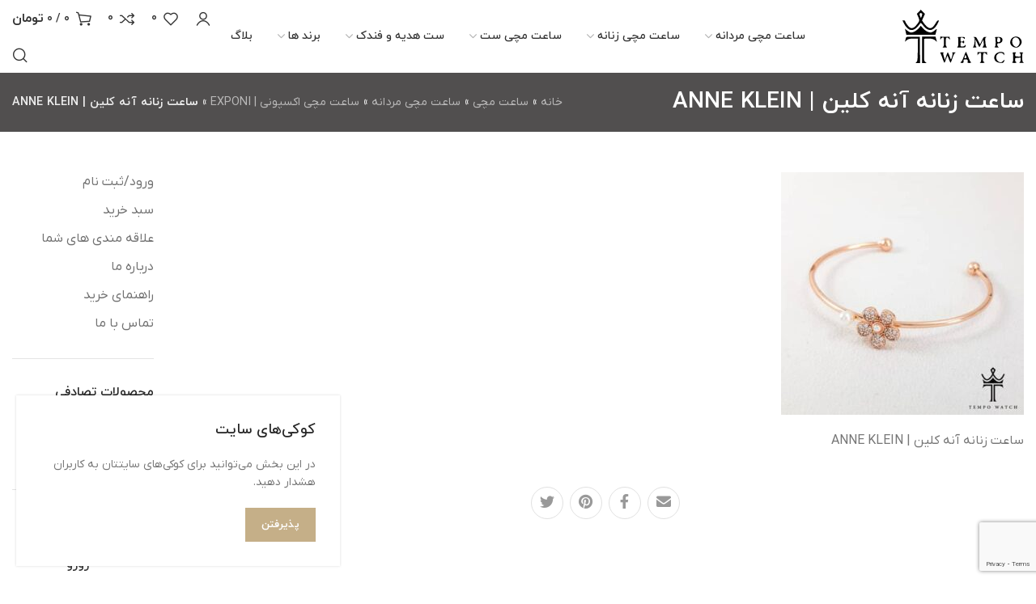

--- FILE ---
content_type: text/html; charset=UTF-8
request_url: https://www.tempowatch.ir/?attachment_id=13055
body_size: 30165
content:
<!DOCTYPE html>
<html dir="rtl" lang="fa-IR">
	<head>
		<meta charset="UTF-8">
		<meta name="viewport" content="width=device-width, initial-scale=1.0, maximum-scale=1.0, user-scalable=no">
		<link rel="profile" href="https://gmpg.org/xfn/11">
		<link rel="pingback" href="https://www.tempowatch.ir/xmlrpc.php">
						<script type="text/javascript">document.documentElement.className = document.documentElement.className + ' yes-js js_active js'</script>
						<style>
				.wishlist_table .add_to_cart, a.add_to_wishlist.button.alt { border-radius: 16px; -moz-border-radius: 16px; -webkit-border-radius: 16px; }			</style>
			<script type="text/javascript">
				var yith_wcwl_plugin_ajax_web_url = '/wp-admin/admin-ajax.php';
			</script>
		<meta name='robots' content='index, follow, max-image-preview:large, max-snippet:-1, max-video-preview:-1' />

	<!-- This site is optimized with the Yoast SEO plugin v25.9 - https://yoast.com/wordpress/plugins/seo/ -->
	<title>ساعت زنانه آنه کلین | ANNE KLEIN - فروشگاه ساعت مچی تمپوواچ و ست هدیه فندک</title>
	<link rel="canonical" href="https://www.tempowatch.ir/" />
	<meta property="og:locale" content="fa_IR" />
	<meta property="og:type" content="article" />
	<meta property="og:title" content="ساعت زنانه آنه کلین | ANNE KLEIN - فروشگاه ساعت مچی تمپوواچ و ست هدیه فندک" />
	<meta property="og:description" content="ساعت زنانه آنه کلین | ANNE KLEIN" />
	<meta property="og:url" content="https://www.tempowatch.ir/" />
	<meta property="og:site_name" content="فروشگاه ساعت مچی تمپوواچ و ست هدیه فندک" />
	<meta property="article:modified_time" content="2020-08-04T16:37:46+00:00" />
	<meta property="og:image" content="https://www.tempowatch.ir" />
	<meta property="og:image:width" content="500" />
	<meta property="og:image:height" content="500" />
	<meta property="og:image:type" content="image/jpeg" />
	<meta name="twitter:card" content="summary_large_image" />
	<script type="application/ld+json" class="yoast-schema-graph">{"@context":"https://schema.org","@graph":[{"@type":"WebPage","@id":"https://www.tempowatch.ir/","url":"https://www.tempowatch.ir/","name":"ساعت زنانه آنه کلین | ANNE KLEIN - فروشگاه ساعت مچی تمپوواچ و ست هدیه فندک","isPartOf":{"@id":"https://www.tempowatch.ir/#website"},"primaryImageOfPage":{"@id":"https://www.tempowatch.ir/#primaryimage"},"image":{"@id":"https://www.tempowatch.ir/#primaryimage"},"thumbnailUrl":"https://www.tempowatch.ir/wp-content/uploads/2020/08/PSX_20200730_191958.jpg","datePublished":"2020-08-04T16:24:34+00:00","dateModified":"2020-08-04T16:37:46+00:00","breadcrumb":{"@id":"https://www.tempowatch.ir/#breadcrumb"},"inLanguage":"fa-IR","potentialAction":[{"@type":"ReadAction","target":["https://www.tempowatch.ir/"]}]},{"@type":"ImageObject","inLanguage":"fa-IR","@id":"https://www.tempowatch.ir/#primaryimage","url":"https://www.tempowatch.ir/wp-content/uploads/2020/08/PSX_20200730_191958.jpg","contentUrl":"https://www.tempowatch.ir/wp-content/uploads/2020/08/PSX_20200730_191958.jpg","width":500,"height":500,"caption":"ساعت زنانه آنه کلین | ANNE KLEIN"},{"@type":"BreadcrumbList","@id":"https://www.tempowatch.ir/#breadcrumb","itemListElement":[{"@type":"ListItem","position":1,"name":"خانه","item":"https://www.tempowatch.ir/"},{"@type":"ListItem","position":2,"name":"ساعت مچی","item":"https://www.tempowatch.ir/product-category/%d8%b3%d8%a7%d8%b9%d8%aa-%d9%85%da%86%db%8c/"},{"@type":"ListItem","position":3,"name":"ساعت مچی مردانه","item":"https://www.tempowatch.ir/product-category/%d8%b3%d8%a7%d8%b9%d8%aa-%d9%85%da%86%db%8c/%d8%ae%d8%b1%db%8c%d8%af-%d8%b3%d8%a7%d8%b9%d8%aa-%d9%85%da%86%db%8c-%d9%85%d8%b1%d8%af%d8%a7%d9%86%d9%87/"},{"@type":"ListItem","position":4,"name":"ساعت مچی اکسپونی | EXPONI","item":"https://www.tempowatch.ir/product/%d8%b3%d8%a7%d8%b9%d8%aa-%d9%85%da%86%db%8c-%d8%a7%da%a9%d8%b3%d9%be%d9%88%d9%86%db%8c-exponi/"},{"@type":"ListItem","position":5,"name":"ساعت زنانه آنه کلین | ANNE KLEIN"}]},{"@type":"WebSite","@id":"https://www.tempowatch.ir/#website","url":"https://www.tempowatch.ir/","name":"فروشگاه ساعت مچی تمپوواچ و ست هدیه فندک","description":"فروشگاه ساعت مچی تمپوواچ و ست هدیه فندک","publisher":{"@id":"https://www.tempowatch.ir/#organization"},"potentialAction":[{"@type":"SearchAction","target":{"@type":"EntryPoint","urlTemplate":"https://www.tempowatch.ir/?s={search_term_string}"},"query-input":{"@type":"PropertyValueSpecification","valueRequired":true,"valueName":"search_term_string"}}],"inLanguage":"fa-IR"},{"@type":"Organization","@id":"https://www.tempowatch.ir/#organization","name":"تمپوواچ","url":"https://www.tempowatch.ir/","logo":{"@type":"ImageObject","inLanguage":"fa-IR","@id":"https://www.tempowatch.ir/#/schema/logo/image/","url":"https://www.tempowatch.ir/wp-content/uploads/2020/07/tempowatch_new_logo_black3.png","contentUrl":"https://www.tempowatch.ir/wp-content/uploads/2020/07/tempowatch_new_logo_black3.png","width":228,"height":100,"caption":"تمپوواچ"},"image":{"@id":"https://www.tempowatch.ir/#/schema/logo/image/"},"sameAs":["https://www.instagram.com/tempo.watch/"]}]}</script>
	<!-- / Yoast SEO plugin. -->


<link rel='dns-prefetch' href='//www.google.com' />
<link rel="alternate" type="application/rss+xml" title="فروشگاه ساعت مچی تمپوواچ و ست هدیه فندک &raquo; خوراک" href="https://www.tempowatch.ir/feed/" />
<link rel="alternate" type="application/rss+xml" title="فروشگاه ساعت مچی تمپوواچ و ست هدیه فندک &raquo; خوراک دیدگاه‌ها" href="https://www.tempowatch.ir/comments/feed/" />
<link rel="alternate" type="application/rss+xml" title="فروشگاه ساعت مچی تمپوواچ و ست هدیه فندک &raquo; ساعت زنانه آنه کلین | ANNE KLEIN خوراک دیدگاه‌ها" href="https://www.tempowatch.ir/?attachment_id=13055/feed/" />
<link rel="alternate" title="oEmbed (JSON)" type="application/json+oembed" href="https://www.tempowatch.ir/wp-json/oembed/1.0/embed?url=https%3A%2F%2Fwww.tempowatch.ir%2F%3Fattachment_id%3D13055" />
<link rel="alternate" title="oEmbed (XML)" type="text/xml+oembed" href="https://www.tempowatch.ir/wp-json/oembed/1.0/embed?url=https%3A%2F%2Fwww.tempowatch.ir%2F%3Fattachment_id%3D13055&#038;format=xml" />
<style id='wp-img-auto-sizes-contain-inline-css' type='text/css'>
img:is([sizes=auto i],[sizes^="auto," i]){contain-intrinsic-size:3000px 1500px}
/*# sourceURL=wp-img-auto-sizes-contain-inline-css */
</style>
<link rel='stylesheet' id='wp-block-library-rtl-css' href='https://www.tempowatch.ir/wp-includes/css/dist/block-library/style-rtl.min.css?ver=6.9' type='text/css' media='all' />
<link rel='stylesheet' id='wc-blocks-style-rtl-css' href='https://www.tempowatch.ir/wp-content/plugins/woocommerce/assets/client/blocks/wc-blocks-rtl.css?ver=wc-10.1.3' type='text/css' media='all' />
<style id='global-styles-inline-css' type='text/css'>
:root{--wp--preset--aspect-ratio--square: 1;--wp--preset--aspect-ratio--4-3: 4/3;--wp--preset--aspect-ratio--3-4: 3/4;--wp--preset--aspect-ratio--3-2: 3/2;--wp--preset--aspect-ratio--2-3: 2/3;--wp--preset--aspect-ratio--16-9: 16/9;--wp--preset--aspect-ratio--9-16: 9/16;--wp--preset--color--black: #000000;--wp--preset--color--cyan-bluish-gray: #abb8c3;--wp--preset--color--white: #ffffff;--wp--preset--color--pale-pink: #f78da7;--wp--preset--color--vivid-red: #cf2e2e;--wp--preset--color--luminous-vivid-orange: #ff6900;--wp--preset--color--luminous-vivid-amber: #fcb900;--wp--preset--color--light-green-cyan: #7bdcb5;--wp--preset--color--vivid-green-cyan: #00d084;--wp--preset--color--pale-cyan-blue: #8ed1fc;--wp--preset--color--vivid-cyan-blue: #0693e3;--wp--preset--color--vivid-purple: #9b51e0;--wp--preset--gradient--vivid-cyan-blue-to-vivid-purple: linear-gradient(135deg,rgb(6,147,227) 0%,rgb(155,81,224) 100%);--wp--preset--gradient--light-green-cyan-to-vivid-green-cyan: linear-gradient(135deg,rgb(122,220,180) 0%,rgb(0,208,130) 100%);--wp--preset--gradient--luminous-vivid-amber-to-luminous-vivid-orange: linear-gradient(135deg,rgb(252,185,0) 0%,rgb(255,105,0) 100%);--wp--preset--gradient--luminous-vivid-orange-to-vivid-red: linear-gradient(135deg,rgb(255,105,0) 0%,rgb(207,46,46) 100%);--wp--preset--gradient--very-light-gray-to-cyan-bluish-gray: linear-gradient(135deg,rgb(238,238,238) 0%,rgb(169,184,195) 100%);--wp--preset--gradient--cool-to-warm-spectrum: linear-gradient(135deg,rgb(74,234,220) 0%,rgb(151,120,209) 20%,rgb(207,42,186) 40%,rgb(238,44,130) 60%,rgb(251,105,98) 80%,rgb(254,248,76) 100%);--wp--preset--gradient--blush-light-purple: linear-gradient(135deg,rgb(255,206,236) 0%,rgb(152,150,240) 100%);--wp--preset--gradient--blush-bordeaux: linear-gradient(135deg,rgb(254,205,165) 0%,rgb(254,45,45) 50%,rgb(107,0,62) 100%);--wp--preset--gradient--luminous-dusk: linear-gradient(135deg,rgb(255,203,112) 0%,rgb(199,81,192) 50%,rgb(65,88,208) 100%);--wp--preset--gradient--pale-ocean: linear-gradient(135deg,rgb(255,245,203) 0%,rgb(182,227,212) 50%,rgb(51,167,181) 100%);--wp--preset--gradient--electric-grass: linear-gradient(135deg,rgb(202,248,128) 0%,rgb(113,206,126) 100%);--wp--preset--gradient--midnight: linear-gradient(135deg,rgb(2,3,129) 0%,rgb(40,116,252) 100%);--wp--preset--font-size--small: 13px;--wp--preset--font-size--medium: 20px;--wp--preset--font-size--large: 36px;--wp--preset--font-size--x-large: 42px;--wp--preset--spacing--20: 0.44rem;--wp--preset--spacing--30: 0.67rem;--wp--preset--spacing--40: 1rem;--wp--preset--spacing--50: 1.5rem;--wp--preset--spacing--60: 2.25rem;--wp--preset--spacing--70: 3.38rem;--wp--preset--spacing--80: 5.06rem;--wp--preset--shadow--natural: 6px 6px 9px rgba(0, 0, 0, 0.2);--wp--preset--shadow--deep: 12px 12px 50px rgba(0, 0, 0, 0.4);--wp--preset--shadow--sharp: 6px 6px 0px rgba(0, 0, 0, 0.2);--wp--preset--shadow--outlined: 6px 6px 0px -3px rgb(255, 255, 255), 6px 6px rgb(0, 0, 0);--wp--preset--shadow--crisp: 6px 6px 0px rgb(0, 0, 0);}:where(.is-layout-flex){gap: 0.5em;}:where(.is-layout-grid){gap: 0.5em;}body .is-layout-flex{display: flex;}.is-layout-flex{flex-wrap: wrap;align-items: center;}.is-layout-flex > :is(*, div){margin: 0;}body .is-layout-grid{display: grid;}.is-layout-grid > :is(*, div){margin: 0;}:where(.wp-block-columns.is-layout-flex){gap: 2em;}:where(.wp-block-columns.is-layout-grid){gap: 2em;}:where(.wp-block-post-template.is-layout-flex){gap: 1.25em;}:where(.wp-block-post-template.is-layout-grid){gap: 1.25em;}.has-black-color{color: var(--wp--preset--color--black) !important;}.has-cyan-bluish-gray-color{color: var(--wp--preset--color--cyan-bluish-gray) !important;}.has-white-color{color: var(--wp--preset--color--white) !important;}.has-pale-pink-color{color: var(--wp--preset--color--pale-pink) !important;}.has-vivid-red-color{color: var(--wp--preset--color--vivid-red) !important;}.has-luminous-vivid-orange-color{color: var(--wp--preset--color--luminous-vivid-orange) !important;}.has-luminous-vivid-amber-color{color: var(--wp--preset--color--luminous-vivid-amber) !important;}.has-light-green-cyan-color{color: var(--wp--preset--color--light-green-cyan) !important;}.has-vivid-green-cyan-color{color: var(--wp--preset--color--vivid-green-cyan) !important;}.has-pale-cyan-blue-color{color: var(--wp--preset--color--pale-cyan-blue) !important;}.has-vivid-cyan-blue-color{color: var(--wp--preset--color--vivid-cyan-blue) !important;}.has-vivid-purple-color{color: var(--wp--preset--color--vivid-purple) !important;}.has-black-background-color{background-color: var(--wp--preset--color--black) !important;}.has-cyan-bluish-gray-background-color{background-color: var(--wp--preset--color--cyan-bluish-gray) !important;}.has-white-background-color{background-color: var(--wp--preset--color--white) !important;}.has-pale-pink-background-color{background-color: var(--wp--preset--color--pale-pink) !important;}.has-vivid-red-background-color{background-color: var(--wp--preset--color--vivid-red) !important;}.has-luminous-vivid-orange-background-color{background-color: var(--wp--preset--color--luminous-vivid-orange) !important;}.has-luminous-vivid-amber-background-color{background-color: var(--wp--preset--color--luminous-vivid-amber) !important;}.has-light-green-cyan-background-color{background-color: var(--wp--preset--color--light-green-cyan) !important;}.has-vivid-green-cyan-background-color{background-color: var(--wp--preset--color--vivid-green-cyan) !important;}.has-pale-cyan-blue-background-color{background-color: var(--wp--preset--color--pale-cyan-blue) !important;}.has-vivid-cyan-blue-background-color{background-color: var(--wp--preset--color--vivid-cyan-blue) !important;}.has-vivid-purple-background-color{background-color: var(--wp--preset--color--vivid-purple) !important;}.has-black-border-color{border-color: var(--wp--preset--color--black) !important;}.has-cyan-bluish-gray-border-color{border-color: var(--wp--preset--color--cyan-bluish-gray) !important;}.has-white-border-color{border-color: var(--wp--preset--color--white) !important;}.has-pale-pink-border-color{border-color: var(--wp--preset--color--pale-pink) !important;}.has-vivid-red-border-color{border-color: var(--wp--preset--color--vivid-red) !important;}.has-luminous-vivid-orange-border-color{border-color: var(--wp--preset--color--luminous-vivid-orange) !important;}.has-luminous-vivid-amber-border-color{border-color: var(--wp--preset--color--luminous-vivid-amber) !important;}.has-light-green-cyan-border-color{border-color: var(--wp--preset--color--light-green-cyan) !important;}.has-vivid-green-cyan-border-color{border-color: var(--wp--preset--color--vivid-green-cyan) !important;}.has-pale-cyan-blue-border-color{border-color: var(--wp--preset--color--pale-cyan-blue) !important;}.has-vivid-cyan-blue-border-color{border-color: var(--wp--preset--color--vivid-cyan-blue) !important;}.has-vivid-purple-border-color{border-color: var(--wp--preset--color--vivid-purple) !important;}.has-vivid-cyan-blue-to-vivid-purple-gradient-background{background: var(--wp--preset--gradient--vivid-cyan-blue-to-vivid-purple) !important;}.has-light-green-cyan-to-vivid-green-cyan-gradient-background{background: var(--wp--preset--gradient--light-green-cyan-to-vivid-green-cyan) !important;}.has-luminous-vivid-amber-to-luminous-vivid-orange-gradient-background{background: var(--wp--preset--gradient--luminous-vivid-amber-to-luminous-vivid-orange) !important;}.has-luminous-vivid-orange-to-vivid-red-gradient-background{background: var(--wp--preset--gradient--luminous-vivid-orange-to-vivid-red) !important;}.has-very-light-gray-to-cyan-bluish-gray-gradient-background{background: var(--wp--preset--gradient--very-light-gray-to-cyan-bluish-gray) !important;}.has-cool-to-warm-spectrum-gradient-background{background: var(--wp--preset--gradient--cool-to-warm-spectrum) !important;}.has-blush-light-purple-gradient-background{background: var(--wp--preset--gradient--blush-light-purple) !important;}.has-blush-bordeaux-gradient-background{background: var(--wp--preset--gradient--blush-bordeaux) !important;}.has-luminous-dusk-gradient-background{background: var(--wp--preset--gradient--luminous-dusk) !important;}.has-pale-ocean-gradient-background{background: var(--wp--preset--gradient--pale-ocean) !important;}.has-electric-grass-gradient-background{background: var(--wp--preset--gradient--electric-grass) !important;}.has-midnight-gradient-background{background: var(--wp--preset--gradient--midnight) !important;}.has-small-font-size{font-size: var(--wp--preset--font-size--small) !important;}.has-medium-font-size{font-size: var(--wp--preset--font-size--medium) !important;}.has-large-font-size{font-size: var(--wp--preset--font-size--large) !important;}.has-x-large-font-size{font-size: var(--wp--preset--font-size--x-large) !important;}
/*# sourceURL=global-styles-inline-css */
</style>

<style id='classic-theme-styles-inline-css' type='text/css'>
/*! This file is auto-generated */
.wp-block-button__link{color:#fff;background-color:#32373c;border-radius:9999px;box-shadow:none;text-decoration:none;padding:calc(.667em + 2px) calc(1.333em + 2px);font-size:1.125em}.wp-block-file__button{background:#32373c;color:#fff;text-decoration:none}
/*# sourceURL=/wp-includes/css/classic-themes.min.css */
</style>
<link rel='stylesheet' id='font-mikhak-css' href='https://www.tempowatch.ir/wp-content/plugins/agarousi-font/inc/iranyekan.css?ver=6.9' type='text/css' media='all' />
<style id='woocommerce-inline-inline-css' type='text/css'>
.woocommerce form .form-row .required { visibility: visible; }
/*# sourceURL=woocommerce-inline-inline-css */
</style>
<link rel='stylesheet' id='yith_wcas_frontend-css' href='https://www.tempowatch.ir/wp-content/plugins/yith-woocommerce-ajax-search-premium/assets/css/yith_wcas_ajax_search.css?ver=6.9' type='text/css' media='all' />
<style id='yith_wcas_frontend-inline-css' type='text/css'>

                .autocomplete-suggestion{
                    padding-right: 20px;
                }
                .woocommerce .autocomplete-suggestion  span.yith_wcas_result_on_sale,
                .autocomplete-suggestion  span.yith_wcas_result_on_sale{
                        background: #7eb742;
                        color: #ffffff
                }
                .woocommerce .autocomplete-suggestion  span.yith_wcas_result_outofstock,
                .autocomplete-suggestion  span.yith_wcas_result_outofstock{
                        background: #7a7a7a;
                        color: #ffffff
                }
                .woocommerce .autocomplete-suggestion  span.yith_wcas_result_featured,
                .autocomplete-suggestion  span.yith_wcas_result_featured{
                        background: #c0392b;
                        color: #ffffff
                }
                .autocomplete-suggestion img{
                    width: 50px;
                }
                .autocomplete-suggestion .yith_wcas_result_content .title{
                    color: #004b91;
                }
                .autocomplete-suggestion{
                                    min-height: 60px;
                                }
/*# sourceURL=yith_wcas_frontend-inline-css */
</style>
<link rel='stylesheet' id='yith_wcbm_badge_style-css' href='https://www.tempowatch.ir/wp-content/plugins/yith-woocommerce-badges-management/assets/css/frontend.css?ver=3.19.0' type='text/css' media='all' />
<style id='yith_wcbm_badge_style-inline-css' type='text/css'>
.yith-wcbm-badge.yith-wcbm-badge-text.yith-wcbm-badge-18014 {
				top: 0; right: 0; 
				
				-ms-transform: ; 
				-webkit-transform: ; 
				transform: ;
				padding: 0px 0px 0px 0px;
				background-color:#dc143c; border-radius: 10px 10px 10px 10px; width:60px; height:30px;
			}
/*# sourceURL=yith_wcbm_badge_style-inline-css */
</style>
<link rel='stylesheet' id='yith-gfont-open-sans-css' href='https://www.tempowatch.ir/wp-content/plugins/yith-woocommerce-badges-management/assets/fonts/open-sans/style.css?ver=3.19.0' type='text/css' media='all' />
<link rel='stylesheet' id='woocommerce_prettyPhoto_css-rtl-css' href='https://www.tempowatch.ir/wp-content/plugins/woocommerce/assets/css/prettyPhoto-rtl.css?ver=10.1.3' type='text/css' media='all' />
<link rel='stylesheet' id='jquery-selectBox-css' href='https://www.tempowatch.ir/wp-content/plugins/yith-woocommerce-wishlist-premium/assets/css/jquery.selectBox.css?ver=1.2.0' type='text/css' media='all' />
<link rel='stylesheet' id='yith-wcwl-main-css' href='https://www.tempowatch.ir/wp-content/plugins/yith-woocommerce-wishlist-premium/assets/css/style.css?ver=2.0.16' type='text/css' media='all' />
<link rel='stylesheet' id='yith-wcwl-font-awesome-css' href='https://www.tempowatch.ir/wp-content/plugins/yith-woocommerce-wishlist-premium/assets/css/font-awesome.min.css?ver=4.3.0' type='text/css' media='all' />
<link rel='stylesheet' id='brands-styles-css' href='https://www.tempowatch.ir/wp-content/plugins/woocommerce/assets/css/brands.css?ver=10.1.3' type='text/css' media='all' />
<style id='dma-inline-style-inline-css' type='text/css'>

			body {
			  --sbthemes-primary-color: #c5af88;
			  --sbthemes-secondary-color: #77a464;
			}
/*# sourceURL=dma-inline-style-inline-css */
</style>
<link rel='stylesheet' id='rtwpvs-css' href='https://www.tempowatch.ir/wp-content/plugins/woo-product-variation-swatches/assets/css/rtwpvs.min.css?ver=1767385384' type='text/css' media='all' />
<style id='rtwpvs-inline-css' type='text/css'>
        
            .rtwpvs-term:not(.rtwpvs-radio-term) {
                width: 30px;
                height: 30px;
            }

            .rtwpvs-squared .rtwpvs-button-term {
                min-width: 30px;
            }

            .rtwpvs-button-term span {
                font-size: 16px;
            }

            
            
                        .rtwpvs.rtwpvs-attribute-behavior-blur .rtwpvs-term:not(.rtwpvs-radio-term).disabled::before,
            .rtwpvs.rtwpvs-attribute-behavior-blur .rtwpvs-term:not(.rtwpvs-radio-term).disabled::after,
            .rtwpvs.rtwpvs-attribute-behavior-blur .rtwpvs-term:not(.rtwpvs-radio-term).disabled:hover::before,
            .rtwpvs.rtwpvs-attribute-behavior-blur .rtwpvs-term:not(.rtwpvs-radio-term).disabled:hover::after {
                background: #ff0000 !important;
            }

                                    .rtwpvs.rtwpvs-attribute-behavior-blur .rtwpvs-term:not(.rtwpvs-radio-term).disabled img,
            .rtwpvs.rtwpvs-attribute-behavior-blur .rtwpvs-term:not(.rtwpvs-radio-term).disabled span,
            .rtwpvs.rtwpvs-attribute-behavior-blur .rtwpvs-term:not(.rtwpvs-radio-term).disabled:hover img,
            .rtwpvs.rtwpvs-attribute-behavior-blur .rtwpvs-term:not(.rtwpvs-radio-term).disabled:hover span {
                opacity: 0.3;
            }

                    
		
/*# sourceURL=rtwpvs-inline-css */
</style>
<link rel='stylesheet' id='rtwpvs-tooltip-css' href='https://www.tempowatch.ir/wp-content/plugins/woo-product-variation-swatches/assets/css/rtwpvs-tooltip.min.css?ver=1767385384' type='text/css' media='all' />
<link rel='stylesheet' id='elementor-icons-css' href='https://www.tempowatch.ir/wp-content/plugins/elementor/assets/lib/eicons/css/elementor-icons.min.css?ver=5.44.0' type='text/css' media='all' />
<link rel='stylesheet' id='elementor-frontend-css' href='https://www.tempowatch.ir/wp-content/uploads/elementor/css/custom-frontend-rtl.min.css?ver=1766733323' type='text/css' media='all' />
<style id='elementor-frontend-inline-css' type='text/css'>
.elementor-kit-12584{--e-global-color-primary:#6EC1E4;--e-global-color-secondary:#54595F;--e-global-color-text:#7A7A7A;--e-global-color-accent:#61CE70;--e-global-color-799e4c40:#4054B2;--e-global-color-7a4a5df5:#23A455;--e-global-color-4e477d72:#000;--e-global-color-3a5fb782:#FFF;--e-global-typography-primary-font-family:"Roboto";--e-global-typography-primary-font-weight:600;--e-global-typography-secondary-font-family:"Roboto Slab";--e-global-typography-secondary-font-weight:400;--e-global-typography-text-font-family:"Roboto";--e-global-typography-text-font-weight:400;--e-global-typography-accent-font-family:"Roboto";--e-global-typography-accent-font-weight:500;}.elementor-section.elementor-section-boxed > .elementor-container{max-width:1310px;}.e-con{--container-max-width:1310px;}{}h1.entry-title{display:var(--page-title-display);}@media(max-width:991px){.elementor-section.elementor-section-boxed > .elementor-container{max-width:1024px;}.e-con{--container-max-width:1024px;}}@media(max-width:767px){.elementor-section.elementor-section-boxed > .elementor-container{max-width:767px;}.e-con{--container-max-width:767px;}}
/*# sourceURL=elementor-frontend-inline-css */
</style>
<link rel='stylesheet' id='xts-style-css' href='https://www.tempowatch.ir/wp-content/themes/xts-tethys/style-rtl.min.css?ver=1.5.1' type='text/css' media='all' />
<link rel='stylesheet' id='xts-style-theme_settings_default-css' href='https://www.tempowatch.ir/wp-content/uploads/2024/12/xts-theme_settings_default-1734249388.css?ver=1.5.1' type='text/css' media='all' />
<link rel='stylesheet' id='call-now-button-modern-style-css' href='https://www.tempowatch.ir/wp-content/plugins/call-now-button/resources/style/modern.css?ver=1.5.3' type='text/css' media='all' />
<link rel='stylesheet' id='elementor-gf-local-roboto-css' href='https://www.tempowatch.ir/wp-content/uploads/elementor/google-fonts/css/roboto.css?ver=1752576194' type='text/css' media='all' />
<link rel='stylesheet' id='elementor-gf-local-robotoslab-css' href='https://www.tempowatch.ir/wp-content/uploads/elementor/google-fonts/css/robotoslab.css?ver=1752576220' type='text/css' media='all' />
<script type="text/template" id="tmpl-variation-template">
	<div class="woocommerce-variation-description">{{{ data.variation.variation_description }}}</div>
	<div class="woocommerce-variation-price">{{{ data.variation.price_html }}}</div>
	<div class="woocommerce-variation-availability">{{{ data.variation.availability_html }}}</div>
</script>
<script type="text/template" id="tmpl-unavailable-variation-template">
	<p role="alert">با عرض پوزش، این کالا در دسترس نیست. لطفا ترکیب دیگری را انتخاب کنید.</p>
</script>
<script type="text/javascript" src="https://www.tempowatch.ir/wp-includes/js/jquery/jquery.min.js?ver=3.7.1" id="jquery-core-js"></script>
<script type="text/javascript" src="https://www.tempowatch.ir/wp-includes/js/jquery/jquery-migrate.min.js?ver=3.4.1" id="jquery-migrate-js"></script>
<script type="text/javascript" src="https://www.tempowatch.ir/wp-content/plugins/woocommerce/assets/js/jquery-blockui/jquery.blockUI.min.js?ver=2.7.0-wc.10.1.3" id="jquery-blockui-js" defer="defer" data-wp-strategy="defer"></script>
<script type="text/javascript" id="wc-add-to-cart-js-extra">
/* <![CDATA[ */
var wc_add_to_cart_params = {"ajax_url":"/wp-admin/admin-ajax.php","wc_ajax_url":"/?wc-ajax=%%endpoint%%","i18n_view_cart":"\u0645\u0634\u0627\u0647\u062f\u0647 \u0633\u0628\u062f \u062e\u0631\u06cc\u062f","cart_url":"https://www.tempowatch.ir/cart/","is_cart":"","cart_redirect_after_add":"yes"};
//# sourceURL=wc-add-to-cart-js-extra
/* ]]> */
</script>
<script type="text/javascript" src="https://www.tempowatch.ir/wp-content/plugins/woocommerce/assets/js/frontend/add-to-cart.min.js?ver=10.1.3" id="wc-add-to-cart-js" defer="defer" data-wp-strategy="defer"></script>
<script type="text/javascript" src="https://www.tempowatch.ir/wp-content/plugins/woocommerce/assets/js/js-cookie/js.cookie.min.js?ver=2.1.4-wc.10.1.3" id="js-cookie-js" defer="defer" data-wp-strategy="defer"></script>
<script type="text/javascript" id="woocommerce-js-extra">
/* <![CDATA[ */
var woocommerce_params = {"ajax_url":"/wp-admin/admin-ajax.php","wc_ajax_url":"/?wc-ajax=%%endpoint%%","i18n_password_show":"\u0646\u0645\u0627\u06cc\u0634 \u0631\u0645\u0632 \u0639\u0628\u0648\u0631","i18n_password_hide":"\u0645\u062e\u0641\u06cc\u200c\u0633\u0627\u0632\u06cc \u0631\u0645\u0632 \u0639\u0628\u0648\u0631"};
//# sourceURL=woocommerce-js-extra
/* ]]> */
</script>
<script type="text/javascript" src="https://www.tempowatch.ir/wp-content/plugins/woocommerce/assets/js/frontend/woocommerce.min.js?ver=10.1.3" id="woocommerce-js" defer="defer" data-wp-strategy="defer"></script>
<script type="text/javascript" src="https://www.tempowatch.ir/wp-includes/js/underscore.min.js?ver=1.13.7" id="underscore-js"></script>
<script type="text/javascript" id="wp-util-js-extra">
/* <![CDATA[ */
var _wpUtilSettings = {"ajax":{"url":"/wp-admin/admin-ajax.php"}};
//# sourceURL=wp-util-js-extra
/* ]]> */
</script>
<script type="text/javascript" src="https://www.tempowatch.ir/wp-includes/js/wp-util.min.js?ver=6.9" id="wp-util-js"></script>
<script type="text/javascript" id="wc-add-to-cart-variation-js-extra">
/* <![CDATA[ */
var wc_add_to_cart_variation_params = {"wc_ajax_url":"/?wc-ajax=%%endpoint%%","i18n_no_matching_variations_text":"\u0628\u0627 \u0639\u0631\u0636 \u067e\u0648\u0632\u0634\u060c \u0647\u06cc\u0686 \u06a9\u0627\u0644\u0627\u064a\u06cc \u0645\u0637\u0627\u0628\u0642 \u0627\u0646\u062a\u062e\u0627\u0628 \u0634\u0645\u0627 \u06cc\u0627\u0641\u062a \u0646\u0634\u062f. \u0644\u0637\u0641\u0627 \u062a\u0631\u06a9\u06cc\u0628 \u062f\u06cc\u06af\u0631\u06cc \u0631\u0627 \u0627\u0646\u062a\u062e\u0627\u0628 \u06a9\u0646\u06cc\u062f.","i18n_make_a_selection_text":"\u0644\u0637\u0641\u0627 \u0628\u0631\u062e\u06cc \u0627\u0632 \u06af\u0632\u06cc\u0646\u0647\u200c\u0647\u0627\u06cc \u0645\u062d\u0635\u0648\u0644 \u0631\u0627 \u0642\u0628\u0644 \u0627\u0632 \u0627\u0636\u0627\u0641\u0647 \u06a9\u0631\u062f\u0646 \u0622\u0646 \u0628\u0647 \u0633\u0628\u062f \u062e\u0631\u06cc\u062f\u060c \u0627\u0646\u062a\u062e\u0627\u0628 \u06a9\u0646\u06cc\u062f.","i18n_unavailable_text":"\u0628\u0627 \u0639\u0631\u0636 \u067e\u0648\u0632\u0634\u060c \u0627\u06cc\u0646 \u06a9\u0627\u0644\u0627 \u062f\u0631 \u062f\u0633\u062a\u0631\u0633 \u0646\u06cc\u0633\u062a. \u0644\u0637\u0641\u0627 \u062a\u0631\u06a9\u06cc\u0628 \u062f\u06cc\u06af\u0631\u06cc \u0631\u0627 \u0627\u0646\u062a\u062e\u0627\u0628 \u06a9\u0646\u06cc\u062f.","i18n_reset_alert_text":"\u0627\u0646\u062a\u062e\u0627\u0628 \u0634\u0645\u0627 \u0628\u0627\u0632\u0646\u0634\u0627\u0646\u06cc \u0634\u062f. \u0644\u0637\u0641\u0627 \u0642\u0628\u0644 \u0627\u0632 \u0627\u0641\u0632\u0648\u062f\u0646 \u0627\u06cc\u0646 \u0645\u062d\u0635\u0648\u0644 \u0628\u0647 \u0633\u0628\u062f \u062e\u0631\u06cc\u062f\u060c \u0628\u0631\u062e\u06cc \u0627\u0632 \u06af\u0632\u06cc\u0646\u0647\u200c\u0647\u0627\u06cc \u0645\u062d\u0635\u0648\u0644 \u0631\u0627 \u0627\u0646\u062a\u062e\u0627\u0628 \u06a9\u0646\u06cc\u062f.","ajax_url":"/wp-admin/admin-ajax.php","i18n_view_cart":"View cart","i18n_add_to_cart":"Add to cart","i18n_select_options":"Select options","cart_url":"https://www.tempowatch.ir/cart/","is_cart":"","cart_redirect_after_add":"yes","enable_ajax_add_to_cart":"yes"};
//# sourceURL=wc-add-to-cart-variation-js-extra
/* ]]> */
</script>
<script type="text/javascript" src="https://www.tempowatch.ir/wp-content/plugins/woocommerce/assets/js/frontend/add-to-cart-variation.min.js?ver=10.1.3" id="wc-add-to-cart-variation-js" defer="defer" data-wp-strategy="defer"></script>
<link rel="https://api.w.org/" href="https://www.tempowatch.ir/wp-json/" /><link rel="alternate" title="JSON" type="application/json" href="https://www.tempowatch.ir/wp-json/wp/v2/media/13055" /><link rel="EditURI" type="application/rsd+xml" title="RSD" href="https://www.tempowatch.ir/xmlrpc.php?rsd" />
<link rel="stylesheet" href="https://www.tempowatch.ir/wp-content/themes/xts-tethys/rtl.css" type="text/css" media="screen" /><meta name="generator" content="WordPress 6.9" />
<meta name="generator" content="WooCommerce 10.1.3" />
<link rel='shortlink' href='https://www.tempowatch.ir/?p=13055' />
<meta name="generator" content="Redux 4.5.9" />    <style>	

		
    </style>
    		<script>
			document.documentElement.className = document.documentElement.className.replace( 'no-js', 'js' );
		</script>
				<style>
			.no-js img.lazyload { display: none; }
			figure.wp-block-image img.lazyloading { min-width: 150px; }
							.lazyload { opacity: 0; }
				.lazyloading {
					border: 0 !important;
					opacity: 1;
					background: #F3F3F3 url('https://www.tempowatch.ir/wp-content/plugins/wp-smush-pro/app/assets/images/smush-placeholder.png') no-repeat center !important;
					background-size: 16px auto !important;
					min-width: 16px;
				}
					</style>
		<!-- Analytics by WP Statistics - https://wp-statistics.com -->
	<noscript><style>.woocommerce-product-gallery{ opacity: 1 !important; }</style></noscript>
	<meta name="generator" content="Elementor 3.32.2; features: additional_custom_breakpoints; settings: css_print_method-internal, google_font-enabled, font_display-auto">
			<style>
				.e-con.e-parent:nth-of-type(n+4):not(.e-lazyloaded):not(.e-no-lazyload),
				.e-con.e-parent:nth-of-type(n+4):not(.e-lazyloaded):not(.e-no-lazyload) * {
					background-image: none !important;
				}
				@media screen and (max-height: 1024px) {
					.e-con.e-parent:nth-of-type(n+3):not(.e-lazyloaded):not(.e-no-lazyload),
					.e-con.e-parent:nth-of-type(n+3):not(.e-lazyloaded):not(.e-no-lazyload) * {
						background-image: none !important;
					}
				}
				@media screen and (max-height: 640px) {
					.e-con.e-parent:nth-of-type(n+2):not(.e-lazyloaded):not(.e-no-lazyload),
					.e-con.e-parent:nth-of-type(n+2):not(.e-lazyloaded):not(.e-no-lazyload) * {
						background-image: none !important;
					}
				}
			</style>
			<link rel="icon" href="https://www.tempowatch.ir/wp-content/uploads/2018/03/cropped-watch-32x32.png" sizes="32x32" />
<link rel="icon" href="https://www.tempowatch.ir/wp-content/uploads/2018/03/cropped-watch-192x192.png" sizes="192x192" />
<link rel="apple-touch-icon" href="https://www.tempowatch.ir/wp-content/uploads/2018/03/cropped-watch-180x180.png" />
<meta name="msapplication-TileImage" content="https://www.tempowatch.ir/wp-content/uploads/2018/03/cropped-watch-270x270.png" />
					<style data-type="xts-style-header_927159">
				




@media (min-width: 1025px) {

	/* HEIGHT OF ROWS ON HEADER */

	.xts-top-bar .xts-header-row-inner {
		height: 0px;
	}

	.xts-general-header .xts-header-row-inner {
		height: 90px;
	}

	.xts-header-bottom .xts-header-row-inner {
		height: 0px;
	}

	/* HEIGHT OF ROWS WHEN HEADER IS STICKY */

	.xts-sticky-real.xts-sticked .xts-top-bar .xts-header-row-inner {
		height: 0px;
	}

	.xts-sticky-real.xts-sticked .xts-general-header .xts-header-row-inner {
		height: 60px;
	}

	.xts-sticky-real.xts-sticked .xts-header-bottom .xts-header-row-inner {
		height: 0px;
	}

	/* HEIGHT OF HEADER CLONE */

	.xts-header-clone .xts-header-row-inner {
		height: 50px;
	}

	/* HEIGHT OF PAGE TITLE WHEN HEADER IS OVER CONTENT */

	.xts-header-overlap .xts-page-title.xts-size-xs {
		padding-top: 100px;
	}

	.xts-header-overlap .xts-page-title.xts-size-s {
		padding-top: 110px;
	}

	.xts-header-overlap .xts-page-title.xts-size-m {
		padding-top: 130px;
	}

	.xts-header-overlap .xts-page-title.xts-size-l {
		padding-top: 170px;
	}

	.xts-header-overlap .xts-page-title.xts-size-xl {
		padding-top: 200px;
	}

	.xts-header-overlap .xts-page-title.xts-size-xxl {
		padding-top: 290px;
	}

	/* HEIGHT OF HEADER BUILDER ELEMENTS */

	/* HEIGHT ELEMENTS IN TOP BAR */

	.xts-top-bar .xts-logo img {
		max-height: 0px;
	}

	.xts-sticked .xts-top-bar .xts-logo img {
		max-height: 0px;
	}

	/* HEIGHT ELEMENTS IN GENERAL HEADER */

	.xts-general-header .xts-logo img {
		max-height: 90px;
	}

	.xts-sticked .xts-general-header .xts-logo img {
		max-height: 60px;
	}

	/* HEIGHT ELEMENTS IN BOTTOM HEADER */

	.xts-header-bottom .xts-logo img {
		max-height: 0px;
	}

	.xts-sticked .xts-header-bottom .xts-logo img {
		max-height: 0px;
	}

	/* HEIGHT ELEMENTS IN HEADER CLONE */

	.xts-header-clone .xts-general-header .xts-logo img {
		max-height: 50px;
	}
}

@media (max-width: 1024px) {

	/* HEIGHT OF ROWS ON HEADER */

	.xts-top-bar .xts-header-row-inner {
		height: 0px;
	}

	.xts-general-header .xts-header-row-inner {
		height: 60px;
	}

	.xts-header-bottom .xts-header-row-inner {
		height: 0px;
	}

	/* HEADER OVER CONTENT */

	.xts-header-overlap .xts-page-title {
		padding-top: 80px;
	}

	/* HEIGHT ELEMENTS IN TOP BAR */

	.xts-top-bar .xts-logo img {
		max-height: 0px;
	}

	/* HEIGHT ELEMENTS IN GENERAL HEADER */

	.xts-general-header .xts-logo img {
		max-height: 60px;
	}

	/* HEIGHT ELEMENTS IN BOTTOM HEADER */

	.xts-header-bottom .xts-logo img {
		max-height: 0px;
	}
}

.xts-top-bar {
	border-style: solid;
}

.xts-general-header {
	border-style: solid;
}

.xts-header-bottom {
	border-style: solid;
}
			</style>
					<link rel='stylesheet' id='elementor-icons-shared-0-css' href='https://www.tempowatch.ir/wp-content/plugins/elementor/assets/lib/font-awesome/css/fontawesome.min.css?ver=5.15.3' type='text/css' media='all' />
<link rel='stylesheet' id='elementor-icons-fa-solid-css' href='https://www.tempowatch.ir/wp-content/plugins/elementor/assets/lib/font-awesome/css/solid.min.css?ver=5.15.3' type='text/css' media='all' />
<link rel='stylesheet' id='elementor-icons-fa-brands-css' href='https://www.tempowatch.ir/wp-content/plugins/elementor/assets/lib/font-awesome/css/brands.min.css?ver=5.15.3' type='text/css' media='all' />
<link rel='stylesheet' id='elementor-icons-fa-regular-css' href='https://www.tempowatch.ir/wp-content/plugins/elementor/assets/lib/font-awesome/css/regular.min.css?ver=5.15.3' type='text/css' media='all' />
<link rel='stylesheet' id='widget-icon-box-css' href='https://www.tempowatch.ir/wp-content/uploads/elementor/css/custom-widget-icon-box-rtl.min.css?ver=1766733323' type='text/css' media='all' />
<link rel='stylesheet' id='widget-icon-list-css' href='https://www.tempowatch.ir/wp-content/uploads/elementor/css/custom-widget-icon-list-rtl.min.css?ver=1766733323' type='text/css' media='all' />
</head>

	
	<body data-rsssl=1 class="rtl attachment wp-singular attachment-template-default single single-attachment postid-13055 attachmentid-13055 attachment-jpeg wp-theme-xts-tethys theme-xts-tethys woocommerce-no-js rtwpvg rtwpvs rtwpvs-rounded rtwpvs-attribute-behavior-blur rtwpvs-archive-align-left rtwpvs-tooltip yith-wcbm-theme-%d9%82%d8%a7%d9%84%d8%a8-%d9%81%d8%b1%d9%88%d8%b4%da%af%d8%a7%d9%87%db%8c-%d8%aa%d8%aa%db%8c%d8%b3 xts-cat-accordion xts-sticky-navbar-enabled elementor-default elementor-kit-12584">

		<script type="text/javascript" id="xts-flicker-fix">//flicker fix.</script>
		
		<div class="xts-site-wrapper">

			
							<header class="xts-header xts-with-shadow xts-scroll-stick xts-sticky-real">
					
<div class="xts-header-main xts-header-inner">
	
<div class="xts-header-row xts-general-header xts-sticky-on xts-without-bg xts-layout-equal-sides">
	<div class="container">
		<div class="xts-header-row-inner">
			
<div class="xts-header-col xts-start xts-desktop">
	
<div class="xts-logo">
	<a href="https://www.tempowatch.ir/" rel="home">
		<img class="xts-logo-main" src="https://www.tempowatch.ir/wp-content/themes/xts-tethys/images/logo.svg" alt="فروشگاه ساعت مچی تمپوواچ و ست هدیه فندک" style="max-width: 150px;" />
			</a>
</div>
</div>

<div class="xts-header-col xts-center xts-desktop">
	<div class="xts-header-nav-wrapper xts-nav-wrapper xts-textalign-left"><ul id="menu-%d9%85%d9%86%d9%88-%d8%a7%d8%b5%d9%84%db%8c" class="menu xts-nav xts-nav-main xts-direction-h xts-style-underline xts-gap-m"><li id="menu-item-10066" class="menu-item menu-item-type-taxonomy menu-item-object-product_cat menu-item-has-children menu-item-10066 item-level-0 xts-event-hover"><a href="https://www.tempowatch.ir/product-category/%d8%b3%d8%a7%d8%b9%d8%aa-%d9%85%da%86%db%8c/%d8%ae%d8%b1%db%8c%d8%af-%d8%b3%d8%a7%d8%b9%d8%aa-%d9%85%da%86%db%8c-%d9%85%d8%b1%d8%af%d8%a7%d9%86%d9%87/" class="xts-nav-link"><span class="xts-nav-text">ساعت مچی مردانه</span></a><div class="xts-dropdown xts-dropdown-menu xts-style-default"><div class="container xts-dropdown-inner"><ul class="sub-menu xts-sub-menu">	<li id="menu-item-10078" class="menu-item menu-item-type-custom menu-item-object-custom menu-item-has-children menu-item-10078 item-level-1 xts-event-hover"><a class="xts-nav-link">کاربری</a><div class="xts-dropdown xts-dropdown-menu xts-style-default">	<ul class="sub-sub-menu xts-dropdown-inner">		<li id="menu-item-10079" class="menu-item menu-item-type-taxonomy menu-item-object-product_cat menu-item-10079 item-level-2"><a href="https://www.tempowatch.ir/product-category/%d8%b3%d8%a7%d8%b9%d8%aa-%d9%85%da%86%db%8c/%d8%ae%d8%b1%db%8c%d8%af-%d8%b3%d8%a7%d8%b9%d8%aa-%d9%85%da%86%db%8c-%d9%85%d8%b1%d8%af%d8%a7%d9%86%d9%87/%d8%ae%d8%b1%db%8c%d8%af-%d8%b3%d8%a7%d8%b9%d8%aa-%d9%85%da%86%db%8c-%d9%85%d8%b1%d8%af%d8%a7%d9%86%d9%87-%d8%a7%d8%b3%d9%be%d9%88%d8%b1%d8%aa/" class="xts-nav-link">اسپورت</a></li>
		<li id="menu-item-10080" class="menu-item menu-item-type-taxonomy menu-item-object-product_cat menu-item-10080 item-level-2"><a href="https://www.tempowatch.ir/product-category/%d8%b3%d8%a7%d8%b9%d8%aa-%d9%85%da%86%db%8c/%d8%ae%d8%b1%db%8c%d8%af-%d8%b3%d8%a7%d8%b9%d8%aa-%d9%85%da%86%db%8c-%d9%85%d8%b1%d8%af%d8%a7%d9%86%d9%87/%d8%ae%d8%b1%db%8c%d8%af-%d8%b3%d8%a7%d8%b9%d8%aa-%d9%85%da%86%db%8c-%d9%85%d8%b1%d8%af%d8%a7%d9%86%d9%87-%da%a9%d9%84%d8%a7%d8%b3%db%8c%da%a9/" class="xts-nav-link">کلاسیک</a></li>
		<li id="menu-item-10081" class="menu-item menu-item-type-taxonomy menu-item-object-product_cat menu-item-10081 item-level-2"><a href="https://www.tempowatch.ir/product-category/%d8%b3%d8%a7%d8%b9%d8%aa-%d9%85%da%86%db%8c/%d8%ae%d8%b1%db%8c%d8%af-%d8%b3%d8%a7%d8%b9%d8%aa-%d9%85%da%86%db%8c-%d9%85%d8%b1%d8%af%d8%a7%d9%86%d9%87/%d8%ae%d8%b1%db%8c%d8%af-%d8%b3%d8%a7%d8%b9%d8%aa-%d9%85%da%86%db%8c-%d9%85%d8%b1%d8%af%d8%a7%d9%86%d9%87-%d9%87%d9%88%d8%b4%d9%85%d9%86%d8%af/" class="xts-nav-link">هوشمند</a></li>
	</ul></div></li>
	<li id="menu-item-10067" class="menu-item menu-item-type-custom menu-item-object-custom menu-item-has-children menu-item-10067 item-level-1 xts-event-hover"><a class="xts-nav-link">نوع موتور</a><div class="xts-dropdown xts-dropdown-menu xts-style-default">	<ul class="sub-sub-menu xts-dropdown-inner">		<li id="menu-item-10068" class="menu-item menu-item-type-taxonomy menu-item-object-product_cat menu-item-10068 item-level-2"><a href="https://www.tempowatch.ir/product-category/%d8%b3%d8%a7%d8%b9%d8%aa-%d9%85%da%86%db%8c/%d8%ae%d8%b1%db%8c%d8%af-%d8%b3%d8%a7%d8%b9%d8%aa-%d9%85%da%86%db%8c-%d9%85%d8%b1%d8%af%d8%a7%d9%86%d9%87/%d8%ae%d8%b1%db%8c%d8%af-%d8%b3%d8%a7%d8%b9%d8%aa-%d9%85%da%86%db%8c-%d9%85%d8%b1%d8%af%d8%a7%d9%86%d9%87-%d9%85%d9%88%d8%aa%d9%88%d8%b1-%d8%a7%d8%aa%d9%88%d9%85%d8%a7%d8%aa%db%8c%da%a9/" class="xts-nav-link">موتور اتوماتیک</a></li>
		<li id="menu-item-10069" class="menu-item menu-item-type-taxonomy menu-item-object-product_cat menu-item-10069 item-level-2"><a href="https://www.tempowatch.ir/product-category/%d8%b3%d8%a7%d8%b9%d8%aa-%d9%85%da%86%db%8c/%d8%ae%d8%b1%db%8c%d8%af-%d8%b3%d8%a7%d8%b9%d8%aa-%d9%85%da%86%db%8c-%d9%85%d8%b1%d8%af%d8%a7%d9%86%d9%87/%d8%ae%d8%b1%db%8c%d8%af-%d8%b3%d8%a7%d8%b9%d8%aa-%d9%85%da%86%db%8c-%d9%85%d8%b1%d8%af%d8%a7%d9%86%d9%87-%d9%85%d9%88%d8%aa%d9%88%d8%b1-%da%a9%d9%88%d8%a7%d8%b1%d8%aa%d8%b2/" class="xts-nav-link">موتور کوارتز</a></li>
	</ul></div></li>
	<li id="menu-item-10071" class="menu-item menu-item-type-custom menu-item-object-custom menu-item-has-children menu-item-10071 item-level-1 xts-event-hover"><a class="xts-nav-link">جنس بند</a><div class="xts-dropdown xts-dropdown-menu xts-style-default">	<ul class="sub-sub-menu xts-dropdown-inner">		<li id="menu-item-10072" class="menu-item menu-item-type-taxonomy menu-item-object-product_cat menu-item-10072 item-level-2"><a href="https://www.tempowatch.ir/product-category/%d8%b3%d8%a7%d8%b9%d8%aa-%d9%85%da%86%db%8c/%d8%ae%d8%b1%db%8c%d8%af-%d8%b3%d8%a7%d8%b9%d8%aa-%d9%85%da%86%db%8c-%d9%85%d8%b1%d8%af%d8%a7%d9%86%d9%87/%d8%ae%d8%b1%db%8c%d8%af-%d8%b3%d8%a7%d8%b9%d8%aa-%d9%85%da%86%db%8c-%d9%85%d8%b1%d8%af%d8%a7%d9%86%d9%87-%d8%a8%d9%86%d8%af-%d8%a7%d8%b3%d8%aa%db%8c%d9%84/" class="xts-nav-link">بند استیل</a></li>
		<li id="menu-item-10073" class="menu-item menu-item-type-taxonomy menu-item-object-product_cat menu-item-10073 item-level-2"><a href="https://www.tempowatch.ir/product-category/%d8%b3%d8%a7%d8%b9%d8%aa-%d9%85%da%86%db%8c/%d8%ae%d8%b1%db%8c%d8%af-%d8%b3%d8%a7%d8%b9%d8%aa-%d9%85%da%86%db%8c-%d9%85%d8%b1%d8%af%d8%a7%d9%86%d9%87/%d8%ae%d8%b1%db%8c%d8%af-%d8%b3%d8%a7%d8%b9%d8%aa-%d9%85%da%86%db%8c-%d9%85%d8%b1%d8%af%d8%a7%d9%86%d9%87-%d8%a8%d9%86%d8%af-%da%86%d8%b1%d9%85%db%8c/" class="xts-nav-link">بند چرمی</a></li>
		<li id="menu-item-10074" class="menu-item menu-item-type-taxonomy menu-item-object-product_cat menu-item-10074 item-level-2"><a href="https://www.tempowatch.ir/product-category/%d8%b3%d8%a7%d8%b9%d8%aa-%d9%85%da%86%db%8c/%d8%ae%d8%b1%db%8c%d8%af-%d8%b3%d8%a7%d8%b9%d8%aa-%d9%85%da%86%db%8c-%d9%85%d8%b1%d8%af%d8%a7%d9%86%d9%87/%d8%ae%d8%b1%db%8c%d8%af-%d8%b3%d8%a7%d8%b9%d8%aa-%d9%85%da%86%db%8c-%d9%85%d8%b1%d8%af%d8%a7%d9%86%d9%87-%d8%a8%d9%86%d8%af-%d8%b1%d8%a7%d8%a8%d8%b1/" class="xts-nav-link">بند رابر</a></li>
	</ul></div></li>
	<li id="menu-item-10075" class="menu-item menu-item-type-custom menu-item-object-custom menu-item-has-children menu-item-10075 item-level-1 xts-event-hover"><a class="xts-nav-link">فرم صفحه</a><div class="xts-dropdown xts-dropdown-menu xts-style-default">	<ul class="sub-sub-menu xts-dropdown-inner">		<li id="menu-item-10076" class="menu-item menu-item-type-taxonomy menu-item-object-product_cat menu-item-10076 item-level-2"><a href="https://www.tempowatch.ir/product-category/%d8%b3%d8%a7%d8%b9%d8%aa-%d9%85%da%86%db%8c/%d8%ae%d8%b1%db%8c%d8%af-%d8%b3%d8%a7%d8%b9%d8%aa-%d9%85%da%86%db%8c-%d9%85%d8%b1%d8%af%d8%a7%d9%86%d9%87/%d8%ae%d8%b1%db%8c%d8%af-%d8%b3%d8%a7%d8%b9%d8%aa-%d9%85%da%86%db%8c-%d9%85%d8%b1%d8%af%d8%a7%d9%86%d9%87-%d8%b5%d9%81%d8%ad%d9%87-%da%af%d8%b1%d8%af/" class="xts-nav-link">صفحه گرد</a></li>
		<li id="menu-item-10077" class="menu-item menu-item-type-taxonomy menu-item-object-product_cat menu-item-10077 item-level-2"><a href="https://www.tempowatch.ir/product-category/%d8%b3%d8%a7%d8%b9%d8%aa-%d9%85%da%86%db%8c/%d8%ae%d8%b1%db%8c%d8%af-%d8%b3%d8%a7%d8%b9%d8%aa-%d9%85%da%86%db%8c-%d9%85%d8%b1%d8%af%d8%a7%d9%86%d9%87/%d8%ae%d8%b1%db%8c%d8%af-%d8%b3%d8%a7%d8%b9%d8%aa-%d9%85%da%86%db%8c-%d9%85%d8%b1%d8%af%d8%a7%d9%86%d9%87-%d8%b5%d9%81%d8%ad%d9%87-%d9%85%d8%b1%d8%a8%d8%b9%db%8c/" class="xts-nav-link">صفحه مربعی</a></li>
	</ul></div></li>
</ul></div></div></li>
<li id="menu-item-10082" class="menu-item menu-item-type-taxonomy menu-item-object-product_cat menu-item-has-children menu-item-10082 item-level-0 xts-event-hover"><a href="https://www.tempowatch.ir/product-category/%d8%b3%d8%a7%d8%b9%d8%aa-%d9%85%da%86%db%8c/%d8%ae%d8%b1%db%8c%d8%af-%d8%b3%d8%a7%d8%b9%d8%aa-%d9%85%da%86%db%8c-%d8%b2%d9%86%d8%a7%d9%86%d9%87/" class="xts-nav-link"><span class="xts-nav-text">ساعت مچی زنانه</span></a><div class="xts-dropdown xts-dropdown-menu xts-style-default"><div class="container xts-dropdown-inner"><ul class="sub-menu xts-sub-menu">	<li id="menu-item-10083" class="menu-item menu-item-type-custom menu-item-object-custom menu-item-has-children menu-item-10083 item-level-1 xts-event-hover"><a class="xts-nav-link">کاربری</a><div class="xts-dropdown xts-dropdown-menu xts-style-default">	<ul class="sub-sub-menu xts-dropdown-inner">		<li id="menu-item-10084" class="menu-item menu-item-type-taxonomy menu-item-object-product_cat menu-item-10084 item-level-2"><a href="https://www.tempowatch.ir/product-category/%d8%b3%d8%a7%d8%b9%d8%aa-%d9%85%da%86%db%8c/%d8%ae%d8%b1%db%8c%d8%af-%d8%b3%d8%a7%d8%b9%d8%aa-%d9%85%da%86%db%8c-%d8%b2%d9%86%d8%a7%d9%86%d9%87/%d8%ae%d8%b1%db%8c%d8%af-%d8%b3%d8%a7%d8%b9%d8%aa-%d9%85%da%86%db%8c-%d8%b2%d9%86%d8%a7%d9%86%d9%87-%d8%a7%d8%b3%d9%be%d9%88%d8%b1%d8%aa/" class="xts-nav-link">اسپورت</a></li>
		<li id="menu-item-10085" class="menu-item menu-item-type-taxonomy menu-item-object-product_cat menu-item-10085 item-level-2"><a href="https://www.tempowatch.ir/product-category/%d8%b3%d8%a7%d8%b9%d8%aa-%d9%85%da%86%db%8c/%d8%ae%d8%b1%db%8c%d8%af-%d8%b3%d8%a7%d8%b9%d8%aa-%d9%85%da%86%db%8c-%d8%b2%d9%86%d8%a7%d9%86%d9%87/%d8%ae%d8%b1%db%8c%d8%af-%d8%b3%d8%a7%d8%b9%d8%aa-%d9%85%da%86%db%8c-%d8%b2%d9%86%d8%a7%d9%86%d9%87-%da%a9%d9%84%d8%a7%d8%b3%db%8c%da%a9/" class="xts-nav-link">کلاسیک</a></li>
		<li id="menu-item-10086" class="menu-item menu-item-type-taxonomy menu-item-object-product_cat menu-item-10086 item-level-2"><a href="https://www.tempowatch.ir/product-category/%d8%b3%d8%a7%d8%b9%d8%aa-%d9%85%da%86%db%8c/%d8%ae%d8%b1%db%8c%d8%af-%d8%b3%d8%a7%d8%b9%d8%aa-%d9%85%da%86%db%8c-%d8%b2%d9%86%d8%a7%d9%86%d9%87/%d9%87%d9%88%d8%b4%d9%85%d9%86%d8%af-%d8%ae%d8%b1%db%8c%d8%af-%d8%b3%d8%a7%d8%b9%d8%aa-%d9%85%da%86%db%8c-%d8%b2%d9%86%d8%a7%d9%86%d9%87/" class="xts-nav-link">هوشمند</a></li>
	</ul></div></li>
	<li id="menu-item-10087" class="menu-item menu-item-type-custom menu-item-object-custom menu-item-has-children menu-item-10087 item-level-1 xts-event-hover"><a class="xts-nav-link">نوع موتور</a><div class="xts-dropdown xts-dropdown-menu xts-style-default">	<ul class="sub-sub-menu xts-dropdown-inner">		<li id="menu-item-10088" class="menu-item menu-item-type-taxonomy menu-item-object-product_cat menu-item-10088 item-level-2"><a href="https://www.tempowatch.ir/product-category/%d8%b3%d8%a7%d8%b9%d8%aa-%d9%85%da%86%db%8c/%d8%ae%d8%b1%db%8c%d8%af-%d8%b3%d8%a7%d8%b9%d8%aa-%d9%85%da%86%db%8c-%d8%b2%d9%86%d8%a7%d9%86%d9%87/%d8%ae%d8%b1%db%8c%d8%af-%d8%b3%d8%a7%d8%b9%d8%aa-%d9%85%da%86%db%8c-%d8%b2%d9%86%d8%a7%d9%86%d9%87-%d9%85%d9%88%d8%aa%d9%88%d8%b1-%d8%a7%d8%aa%d9%88%d9%85%d8%a7%d8%aa%db%8c%da%a9/" class="xts-nav-link">موتور اتوماتیک</a></li>
		<li id="menu-item-10089" class="menu-item menu-item-type-taxonomy menu-item-object-product_cat menu-item-10089 item-level-2"><a href="https://www.tempowatch.ir/product-category/%d8%b3%d8%a7%d8%b9%d8%aa-%d9%85%da%86%db%8c/%d8%ae%d8%b1%db%8c%d8%af-%d8%b3%d8%a7%d8%b9%d8%aa-%d9%85%da%86%db%8c-%d8%b2%d9%86%d8%a7%d9%86%d9%87/%d8%ae%d8%b1%db%8c%d8%af-%d8%b3%d8%a7%d8%b9%d8%aa-%d9%85%da%86%db%8c-%d8%b2%d9%86%d8%a7%d9%86%d9%87-%d9%85%d9%88%d8%aa%d9%88%d8%b1-%da%a9%d9%88%d8%a7%d8%b1%d8%aa%d8%b2/" class="xts-nav-link">موتور کوارتز</a></li>
	</ul></div></li>
	<li id="menu-item-10090" class="menu-item menu-item-type-custom menu-item-object-custom menu-item-has-children menu-item-10090 item-level-1 xts-event-hover"><a class="xts-nav-link">جنس بند</a><div class="xts-dropdown xts-dropdown-menu xts-style-default">	<ul class="sub-sub-menu xts-dropdown-inner">		<li id="menu-item-10091" class="menu-item menu-item-type-taxonomy menu-item-object-product_cat menu-item-10091 item-level-2"><a href="https://www.tempowatch.ir/product-category/%d8%b3%d8%a7%d8%b9%d8%aa-%d9%85%da%86%db%8c/%d8%ae%d8%b1%db%8c%d8%af-%d8%b3%d8%a7%d8%b9%d8%aa-%d9%85%da%86%db%8c-%d8%b2%d9%86%d8%a7%d9%86%d9%87/%d8%ae%d8%b1%db%8c%d8%af-%d8%b3%d8%a7%d8%b9%d8%aa-%d9%85%da%86%db%8c-%d8%b2%d9%86%d8%a7%d9%86%d9%87-%d8%a8%d9%86%d8%af-%d8%a7%d8%b3%d8%aa%db%8c%d9%84/" class="xts-nav-link">بند استیل</a></li>
		<li id="menu-item-10092" class="menu-item menu-item-type-taxonomy menu-item-object-product_cat menu-item-10092 item-level-2"><a href="https://www.tempowatch.ir/product-category/%d8%b3%d8%a7%d8%b9%d8%aa-%d9%85%da%86%db%8c/%d8%ae%d8%b1%db%8c%d8%af-%d8%b3%d8%a7%d8%b9%d8%aa-%d9%85%da%86%db%8c-%d8%b2%d9%86%d8%a7%d9%86%d9%87/%d8%ae%d8%b1%db%8c%d8%af-%d8%b3%d8%a7%d8%b9%d8%aa-%d9%85%da%86%db%8c-%d8%b2%d9%86%d8%a7%d9%86%d9%87-%d8%a8%d9%86%d8%af-%da%86%d8%b1%d9%85%db%8c/" class="xts-nav-link">بند چرمی</a></li>
		<li id="menu-item-10093" class="menu-item menu-item-type-taxonomy menu-item-object-product_cat menu-item-10093 item-level-2"><a href="https://www.tempowatch.ir/product-category/%d8%b3%d8%a7%d8%b9%d8%aa-%d9%85%da%86%db%8c/%d8%ae%d8%b1%db%8c%d8%af-%d8%b3%d8%a7%d8%b9%d8%aa-%d9%85%da%86%db%8c-%d8%b2%d9%86%d8%a7%d9%86%d9%87/%d8%ae%d8%b1%db%8c%d8%af-%d8%b3%d8%a7%d8%b9%d8%aa-%d9%85%da%86%db%8c-%d8%b1%d9%86%d8%a7%d9%86%d9%87-%d8%a8%d9%86%d8%af-%d8%b1%d8%a7%d8%a8%d8%b1/" class="xts-nav-link">بند رابر</a></li>
	</ul></div></li>
	<li id="menu-item-10094" class="menu-item menu-item-type-custom menu-item-object-custom menu-item-has-children menu-item-10094 item-level-1 xts-event-hover"><a class="xts-nav-link">فرم صفحه</a><div class="xts-dropdown xts-dropdown-menu xts-style-default">	<ul class="sub-sub-menu xts-dropdown-inner">		<li id="menu-item-10095" class="menu-item menu-item-type-taxonomy menu-item-object-product_cat menu-item-10095 item-level-2"><a href="https://www.tempowatch.ir/product-category/%d8%b3%d8%a7%d8%b9%d8%aa-%d9%85%da%86%db%8c/%d8%ae%d8%b1%db%8c%d8%af-%d8%b3%d8%a7%d8%b9%d8%aa-%d9%85%da%86%db%8c-%d8%b2%d9%86%d8%a7%d9%86%d9%87/%d8%ae%d8%b1%db%8c%d8%af-%d8%b3%d8%a7%d8%b9%d8%aa-%d9%85%da%86%db%8c-%d8%b1%d9%86%d8%a7%d9%86%d9%87-%d8%b5%d9%81%d8%ad%d9%87-%da%af%d8%b1%d8%af/" class="xts-nav-link">صفحه گرد</a></li>
		<li id="menu-item-10096" class="menu-item menu-item-type-taxonomy menu-item-object-product_cat menu-item-10096 item-level-2"><a href="https://www.tempowatch.ir/product-category/%d8%b3%d8%a7%d8%b9%d8%aa-%d9%85%da%86%db%8c/%d8%ae%d8%b1%db%8c%d8%af-%d8%b3%d8%a7%d8%b9%d8%aa-%d9%85%da%86%db%8c-%d8%b2%d9%86%d8%a7%d9%86%d9%87/%d8%ae%d8%b1%db%8c%d8%af-%d8%b3%d8%a7%d8%b9%d8%aa-%d9%85%da%86%db%8c-%d8%b1%d9%86%d8%a7%d9%86%d9%87-%d8%b5%d9%81%d8%ad%d9%87-%d9%85%d8%b1%d8%a8%d8%b9%db%8c/" class="xts-nav-link">صفحه مربعی</a></li>
	</ul></div></li>
</ul></div></div></li>
<li id="menu-item-10097" class="menu-item menu-item-type-taxonomy menu-item-object-product_cat menu-item-has-children menu-item-10097 item-level-0 xts-event-hover"><a href="https://www.tempowatch.ir/product-category/%d8%b3%d8%a7%d8%b9%d8%aa-%d9%85%da%86%db%8c/%d8%ae%d8%b1%db%8c%d8%af-%d8%b3%d8%a7%d8%b9%d8%aa-%d9%85%da%86%db%8c-%d8%b3%d8%aa/" class="xts-nav-link"><span class="xts-nav-text">ساعت مچی ست</span></a><div class="xts-dropdown xts-dropdown-menu xts-style-default"><div class="container xts-dropdown-inner"><ul class="sub-menu xts-sub-menu">	<li id="menu-item-10098" class="menu-item menu-item-type-custom menu-item-object-custom menu-item-has-children menu-item-10098 item-level-1 xts-event-hover"><a class="xts-nav-link">کاربری</a><div class="xts-dropdown xts-dropdown-menu xts-style-default">	<ul class="sub-sub-menu xts-dropdown-inner">		<li id="menu-item-10099" class="menu-item menu-item-type-taxonomy menu-item-object-product_cat menu-item-10099 item-level-2"><a href="https://www.tempowatch.ir/product-category/%d8%b3%d8%a7%d8%b9%d8%aa-%d9%85%da%86%db%8c/%d8%ae%d8%b1%db%8c%d8%af-%d8%b3%d8%a7%d8%b9%d8%aa-%d9%85%da%86%db%8c-%d8%b3%d8%aa/%d8%ae%d8%b1%db%8c%d8%af-%d8%b3%d8%a7%d8%b9%d8%aa-%d9%85%da%86%db%8c-%d8%b3%d8%aa-%d8%a7%d8%b3%d9%be%d9%88%d8%b1%d8%aa/" class="xts-nav-link">اسپورت</a></li>
		<li id="menu-item-10100" class="menu-item menu-item-type-taxonomy menu-item-object-product_cat menu-item-10100 item-level-2"><a href="https://www.tempowatch.ir/product-category/%d8%b3%d8%a7%d8%b9%d8%aa-%d9%85%da%86%db%8c/%d8%ae%d8%b1%db%8c%d8%af-%d8%b3%d8%a7%d8%b9%d8%aa-%d9%85%da%86%db%8c-%d8%b3%d8%aa/%d8%ae%d8%b1%db%8c%d8%af-%d8%b3%d8%a7%d8%b9%d8%aa-%d9%85%da%86%db%8c-%d8%b3%d8%aa-%da%a9%d9%84%d8%a7%d8%b3%db%8c%da%a9/" class="xts-nav-link">کلاسیک</a></li>
	</ul></div></li>
	<li id="menu-item-10101" class="menu-item menu-item-type-custom menu-item-object-custom menu-item-has-children menu-item-10101 item-level-1 xts-event-hover"><a class="xts-nav-link">نوع موتور</a><div class="xts-dropdown xts-dropdown-menu xts-style-default">	<ul class="sub-sub-menu xts-dropdown-inner">		<li id="menu-item-10102" class="menu-item menu-item-type-taxonomy menu-item-object-product_cat menu-item-10102 item-level-2"><a href="https://www.tempowatch.ir/product-category/%d8%b3%d8%a7%d8%b9%d8%aa-%d9%85%da%86%db%8c/%d8%ae%d8%b1%db%8c%d8%af-%d8%b3%d8%a7%d8%b9%d8%aa-%d9%85%da%86%db%8c-%d8%b3%d8%aa/%d8%ae%d8%b1%db%8c%d8%af-%d8%b3%d8%a7%d8%b9%d8%aa-%d9%85%da%86%db%8c-%d8%b3%d8%aa-%d9%85%d9%88%d8%aa%d9%88%d8%b1-%d8%a7%d8%aa%d9%88%d9%85%d8%a7%d8%aa%db%8c%da%a9/" class="xts-nav-link">موتور اتوماتیک</a></li>
		<li id="menu-item-10103" class="menu-item menu-item-type-taxonomy menu-item-object-product_cat menu-item-10103 item-level-2"><a href="https://www.tempowatch.ir/product-category/%d8%b3%d8%a7%d8%b9%d8%aa-%d9%85%da%86%db%8c/%d8%ae%d8%b1%db%8c%d8%af-%d8%b3%d8%a7%d8%b9%d8%aa-%d9%85%da%86%db%8c-%d8%b3%d8%aa/%d8%ae%d8%b1%db%8c%d8%af-%d8%b3%d8%a7%d8%b9%d8%aa-%d9%85%da%86%db%8c-%d8%b3%d8%aa-%d9%85%d9%88%d8%aa%d9%88%d8%b1-%da%a9%d9%88%d8%a7%d8%b1%d8%aa%d8%b2/" class="xts-nav-link">موتور کوارتز</a></li>
	</ul></div></li>
	<li id="menu-item-10104" class="menu-item menu-item-type-custom menu-item-object-custom menu-item-has-children menu-item-10104 item-level-1 xts-event-hover"><a class="xts-nav-link">جنس بند</a><div class="xts-dropdown xts-dropdown-menu xts-style-default">	<ul class="sub-sub-menu xts-dropdown-inner">		<li id="menu-item-10105" class="menu-item menu-item-type-taxonomy menu-item-object-product_cat menu-item-10105 item-level-2"><a href="https://www.tempowatch.ir/product-category/%d8%b3%d8%a7%d8%b9%d8%aa-%d9%85%da%86%db%8c/%d8%ae%d8%b1%db%8c%d8%af-%d8%b3%d8%a7%d8%b9%d8%aa-%d9%85%da%86%db%8c-%d8%b3%d8%aa/%d8%ae%d8%b1%db%8c%d8%af-%d8%b3%d8%a7%d8%b9%d8%aa-%d9%85%da%86%db%8c-%d8%b3%d8%aa-%d8%a8%d9%86%d8%af-%d8%a7%d8%b3%d8%aa%db%8c%d9%84/" class="xts-nav-link">بند استیل</a></li>
		<li id="menu-item-10106" class="menu-item menu-item-type-taxonomy menu-item-object-product_cat menu-item-10106 item-level-2"><a href="https://www.tempowatch.ir/product-category/%d8%b3%d8%a7%d8%b9%d8%aa-%d9%85%da%86%db%8c/%d8%ae%d8%b1%db%8c%d8%af-%d8%b3%d8%a7%d8%b9%d8%aa-%d9%85%da%86%db%8c-%d8%b3%d8%aa/%d8%ae%d8%b1%db%8c%d8%af-%d8%b3%d8%a7%d8%b9%d8%aa-%d9%85%da%86%db%8c-%d8%b3%d8%aa-%d8%a8%d9%86%d8%af-%da%86%d8%b1%d9%85%db%8c/" class="xts-nav-link">بند چرمی</a></li>
		<li id="menu-item-10107" class="menu-item menu-item-type-taxonomy menu-item-object-product_cat menu-item-10107 item-level-2"><a href="https://www.tempowatch.ir/product-category/%d8%b3%d8%a7%d8%b9%d8%aa-%d9%85%da%86%db%8c/%d8%ae%d8%b1%db%8c%d8%af-%d8%b3%d8%a7%d8%b9%d8%aa-%d9%85%da%86%db%8c-%d8%b3%d8%aa/%d8%ae%d8%b1%db%8c%d8%af-%d8%b3%d8%a7%d8%b9%d8%aa-%d9%85%da%86%db%8c-%d8%b3%d8%aa-%d8%a8%d9%86%d8%af-%d8%b1%d8%a7%d8%a8%d8%b1/" class="xts-nav-link">بند رابر</a></li>
	</ul></div></li>
	<li id="menu-item-10108" class="menu-item menu-item-type-custom menu-item-object-custom menu-item-has-children menu-item-10108 item-level-1 xts-event-hover"><a class="xts-nav-link">فرم صفحه</a><div class="xts-dropdown xts-dropdown-menu xts-style-default">	<ul class="sub-sub-menu xts-dropdown-inner">		<li id="menu-item-10109" class="menu-item menu-item-type-taxonomy menu-item-object-product_cat menu-item-10109 item-level-2"><a href="https://www.tempowatch.ir/product-category/%d8%b3%d8%a7%d8%b9%d8%aa-%d9%85%da%86%db%8c/%d8%ae%d8%b1%db%8c%d8%af-%d8%b3%d8%a7%d8%b9%d8%aa-%d9%85%da%86%db%8c-%d8%b3%d8%aa/%d8%ae%d8%b1%db%8c%d8%af-%d8%b3%d8%a7%d8%b9%d8%aa-%d9%85%da%86%db%8c-%d8%b3%d8%aa-%d8%b5%d9%81%d8%ad%d9%87-%da%af%d8%b1%d8%af/" class="xts-nav-link">صفحه گرد</a></li>
		<li id="menu-item-10110" class="menu-item menu-item-type-taxonomy menu-item-object-product_cat menu-item-10110 item-level-2"><a href="https://www.tempowatch.ir/product-category/%d8%b3%d8%a7%d8%b9%d8%aa-%d9%85%da%86%db%8c/%d8%ae%d8%b1%db%8c%d8%af-%d8%b3%d8%a7%d8%b9%d8%aa-%d9%85%da%86%db%8c-%d8%b3%d8%aa/%d8%ae%d8%b1%db%8c%d8%af-%d8%b3%d8%a7%d8%b9%d8%aa-%d9%85%da%86%db%8c-%d8%b3%d8%aa-%d8%b5%d9%81%d8%ad%d9%87-%d9%85%d8%b1%d8%a8%d8%b9%db%8c/" class="xts-nav-link">صفحه مربعی</a></li>
	</ul></div></li>
</ul></div></div></li>
<li id="menu-item-10361" class="menu-item menu-item-type-taxonomy menu-item-object-product_cat menu-item-has-children menu-item-10361 item-level-0 xts-event-hover"><a href="https://www.tempowatch.ir/product-category/%d8%b3%d8%aa-%d9%87%d8%af%db%8c%d9%87/%d8%b3%d8%aa-%d9%87%d8%af%db%8c%d9%87-%d9%88-%d9%81%d9%86%d8%af%da%a9/" class="xts-nav-link"><span class="xts-nav-text">ست هدیه و فندک</span></a><div class="xts-dropdown xts-dropdown-menu xts-style-default"><div class="container xts-dropdown-inner"><ul class="sub-menu xts-sub-menu">	<li id="menu-item-10364" class="menu-item menu-item-type-taxonomy menu-item-object-product_cat menu-item-10364 item-level-1"><a href="https://www.tempowatch.ir/product-category/%d8%b3%d8%aa-%d9%87%d8%af%db%8c%d9%87/%d8%b3%d8%aa-%d9%87%d8%af%db%8c%d9%87-%d9%88-%d9%81%d9%86%d8%af%da%a9/%d9%81%d9%86%d8%af%da%a9/" class="xts-nav-link">فندک</a></li>
	<li id="menu-item-17895" class="menu-item menu-item-type-taxonomy menu-item-object-product_cat menu-item-17895 item-level-1"><a href="https://www.tempowatch.ir/product-category/%d8%b3%d8%aa-%d9%87%d8%af%db%8c%d9%87/%d8%b3%d8%aa-%d9%87%d8%af%db%8c%d9%87-%d9%88-%d9%81%d9%86%d8%af%da%a9/%d8%ac%d8%a7%d8%b3%db%8c%da%af%d8%a7%d8%b1%db%8c/" class="xts-nav-link">جاسیگاری</a></li>
	<li id="menu-item-17820" class="menu-item menu-item-type-taxonomy menu-item-object-product_cat menu-item-17820 item-level-1"><a href="https://www.tempowatch.ir/product-category/%d8%b3%d8%aa-%d9%87%d8%af%db%8c%d9%87/%d8%b3%d8%aa-%d9%87%d8%af%db%8c%d9%87-%d9%88-%d9%81%d9%86%d8%af%da%a9/%d8%ac%d8%a7%da%a9%d9%84%db%8c%d8%af%db%8c/" class="xts-nav-link">جاکلیدی</a></li>
	<li id="menu-item-11655" class="menu-item menu-item-type-taxonomy menu-item-object-product_cat menu-item-11655 item-level-1"><a href="https://www.tempowatch.ir/product-category/%d8%b3%d8%aa-%d9%87%d8%af%db%8c%d9%87/%d8%b3%d8%aa-%d9%87%d8%af%db%8c%d9%87-%d9%88-%d9%81%d9%86%d8%af%da%a9/%d8%b3%d8%aa-%d8%b2%db%8c%d8%b1-%d8%b3%db%8c%da%af%d8%a7%d8%b1%db%8c/" class="xts-nav-link">ست زیر سیگاری</a></li>
	<li id="menu-item-18199" class="menu-item menu-item-type-taxonomy menu-item-object-product_cat menu-item-18199 item-level-1"><a href="https://www.tempowatch.ir/product-category/%d8%b3%d8%aa-%d9%87%d8%af%db%8c%d9%87/%d8%b3%d8%aa-%d9%87%d8%af%db%8c%d9%87-%d9%88-%d9%81%d9%86%d8%af%da%a9/%d9%be%db%8c%d9%be-%d9%88-%d9%85%d8%aa%d8%b9%d9%84%d9%82%d8%a7%d8%aa/" class="xts-nav-link">پیپ و متعلقات</a></li>
	<li id="menu-item-10362" class="menu-item menu-item-type-taxonomy menu-item-object-product_cat menu-item-10362 item-level-1"><a href="https://www.tempowatch.ir/product-category/%d8%b3%d8%aa-%d9%87%d8%af%db%8c%d9%87/%d8%b3%d8%aa-%da%86%d8%b1%d9%85/" class="xts-nav-link">ست چرم</a></li>
	<li id="menu-item-11656" class="menu-item menu-item-type-taxonomy menu-item-object-product_cat menu-item-11656 item-level-1"><a href="https://www.tempowatch.ir/product-category/%d8%b3%d8%aa-%d9%87%d8%af%db%8c%d9%87/%d8%b3%d8%aa-%d9%87%d8%af%db%8c%d9%87-%d9%88-%d9%81%d9%86%d8%af%da%a9/%d8%b3%d8%a7%db%8c%d8%b1-%d8%b3%d8%aa-%d9%87%d8%a7%db%8c-%da%a9%d8%a7%d8%af%d9%88%db%8c%db%8c-%d9%88-%d9%87%d8%af%db%8c%d9%87/" class="xts-nav-link">سایر ست های کادویی و هدیه</a></li>
</ul></div></div></li>
<li id="menu-item-14698" class="menu-item menu-item-type-custom menu-item-object-custom menu-item-has-children menu-item-14698 item-level-0 xts-event-hover"><a class="xts-nav-link"><span class="xts-nav-text">برند ها</span></a><div class="xts-dropdown xts-dropdown-menu xts-style-default"><div class="container xts-dropdown-inner"><ul class="sub-menu xts-sub-menu">	<li id="menu-item-14701" class="menu-item menu-item-type-taxonomy menu-item-object-product_cat menu-item-14701 item-level-1"><a href="https://www.tempowatch.ir/product-category/%d8%b3%d8%a7%d8%b9%d8%aa-%d9%85%da%86%db%8c-%d8%a7%d9%84%da%a9%d8%b3%d8%a7-alexa/" class="xts-nav-link">الکسا Alexa</a></li>
	<li id="menu-item-14699" class="menu-item menu-item-type-taxonomy menu-item-object-product_cat menu-item-14699 item-level-1"><a href="https://www.tempowatch.ir/product-category/%d8%b3%d8%a7%d8%b9%d8%aa-%d9%85%da%86%db%8c/%d8%b3%d8%a7%d8%b9%d8%aa-%d9%85%da%86%db%8c-%da%a9%d8%a7%d8%b3%db%8c%d9%88-casio/" class="xts-nav-link">کاسیو Casio</a></li>
	<li id="menu-item-14704" class="menu-item menu-item-type-taxonomy menu-item-object-product_cat menu-item-14704 item-level-1"><a href="https://www.tempowatch.ir/product-category/%d8%b3%d8%a7%d8%b9%d8%aa-%d9%85%da%86%db%8c-%da%a9%d8%b1%d8%b3%d8%aa-crest/" class="xts-nav-link">کرست Crest</a></li>
	<li id="menu-item-14705" class="menu-item menu-item-type-taxonomy menu-item-object-product_cat menu-item-14705 item-level-1"><a href="https://www.tempowatch.ir/product-category/%d8%b3%d8%a7%d8%b9%d8%aa-%d9%85%da%86%db%8c-%da%a9%d9%88%d8%b1%d9%86-curren/" class="xts-nav-link">کورن Curren</a></li>
	<li id="menu-item-14814" class="menu-item menu-item-type-taxonomy menu-item-object-product_cat menu-item-14814 item-level-1"><a href="https://www.tempowatch.ir/product-category/%d8%b3%d8%a7%d8%b9%d8%aa-%d9%85%da%86%db%8c-%da%a9%d8%a7%d8%b1%d8%aa%db%8c%d8%b1-cartier/" class="xts-nav-link">کارتیر CARTIER</a></li>
	<li id="menu-item-14702" class="menu-item menu-item-type-taxonomy menu-item-object-product_cat menu-item-14702 item-level-1"><a href="https://www.tempowatch.ir/product-category/%d8%b3%d8%a7%d8%b9%d8%aa-%d9%85%da%86%db%8c-%d9%81%d8%b1%d9%88%da%86%db%8c-ferrucci/" class="xts-nav-link">فروچی Ferrucci</a></li>
	<li id="menu-item-14810" class="menu-item menu-item-type-taxonomy menu-item-object-product_cat menu-item-14810 item-level-1"><a href="https://www.tempowatch.ir/product-category/%d8%b3%d8%a7%d8%b9%d8%aa-%d9%85%da%86%db%8c-%d9%87%d8%a7%d9%85%d8%a7%d9%86-haman/" class="xts-nav-link">هامان HAMAN</a></li>
	<li id="menu-item-14811" class="menu-item menu-item-type-taxonomy menu-item-object-product_cat menu-item-14811 item-level-1"><a href="https://www.tempowatch.ir/product-category/%d8%b3%d8%a7%d8%b9%d8%aa-%d9%85%da%86%db%8c-%d8%a7%db%8c%d9%86%d9%88%da%a9%d8%aa%d8%a7-invicta/" class="xts-nav-link">اینوکتا INVICTA</a></li>
	<li id="menu-item-14703" class="menu-item menu-item-type-taxonomy menu-item-object-product_cat menu-item-14703 item-level-1"><a href="https://www.tempowatch.ir/product-category/%d8%b3%d8%a7%d8%b9%d8%aa-%d9%85%da%86%db%8c-%da%a9%d8%af%d9%85%d9%86-kademan/" class="xts-nav-link">کدمن Kademan</a></li>
	<li id="menu-item-14809" class="menu-item menu-item-type-taxonomy menu-item-object-product_cat menu-item-14809 item-level-1"><a href="https://www.tempowatch.ir/product-category/%d8%b3%d8%a7%d8%b9%d8%aa-%d9%85%da%86%db%8c-%d9%86%db%8c%d9%88%db%8c%d9%81%d9%88%d8%b1%d8%b3-naviforce/" class="xts-nav-link">نیویفورس NAVIFORCE</a></li>
	<li id="menu-item-14706" class="menu-item menu-item-type-taxonomy menu-item-object-product_cat menu-item-14706 item-level-1"><a href="https://www.tempowatch.ir/product-category/%d8%b3%d8%a7%d8%b9%d8%aa-%d9%85%da%86%db%8c-%d9%be%d8%aa%da%a9-%d9%81%db%8c%d9%84%db%8c%d9%be-patek-philippe/" class="xts-nav-link">پتک فیلیپ Patek Philippe</a></li>
	<li id="menu-item-14813" class="menu-item menu-item-type-taxonomy menu-item-object-product_cat menu-item-14813 item-level-1"><a href="https://www.tempowatch.ir/product-category/%d8%b3%d8%a7%d8%b9%d8%aa-%d9%85%da%86%db%8c-%d8%b3%db%8c%da%a9%d9%88-seiko/" class="xts-nav-link">سیکو SEIKO</a></li>
	<li id="menu-item-14812" class="menu-item menu-item-type-taxonomy menu-item-object-product_cat menu-item-14812 item-level-1"><a href="https://www.tempowatch.ir/product-category/%d9%81%d9%86%d8%af%da%a9-%d8%b2%d9%88%d8%b1%d9%88-zorro/" class="xts-nav-link">زورو ZORRO</a></li>
</ul></div></div></li>
<li id="menu-item-17722" class="menu-item menu-item-type-taxonomy menu-item-object-category menu-item-17722 item-level-0 xts-event-hover"><a href="https://www.tempowatch.ir/category/%d8%a8%d9%84%d8%a7%da%af/" class="xts-nav-link"><span class="xts-nav-text">بلاگ</span></a></li>
</ul></div></div>

<div class="xts-header-col xts-end xts-desktop">
	
<div class="xts-header-my-account xts-header-el xts-style-icon xts-opener">
	<a href="https://www.tempowatch.ir/my-account/">
		<span class="xts-header-el-icon">
					</span>

		<span class="xts-header-el-label">
			ورود یا ثبت نام		</span>
	</a>

	</div>

<div class="xts-header-wishlist xts-header-el xts-style-icon xts-design-count-text">
	<a href="https://www.tempowatch.ir/wishlist-2/">
		<span class="xts-header-el-icon xts-icon-default">
			
							<span class="xts-wishlist-count">
					0				</span>
					</span>

		<span class="xts-header-el-label">
			علاقه‌مندی‌ها		</span>
	</a>
</div>

<div class="xts-header-compare xts-header-el xts-style-icon xts-design-count-text">
	<a href="https://www.tempowatch.ir/compare/">
		<span class="xts-header-el-icon xts-icon-default">
			
							<span class="xts-compare-count">
					0				</span>
					</span>

		<span class="xts-header-el-label">
			مقایسه		</span>
	</a>
</div>

<div class="xts-header-cart xts-header-el xts-design-default xts-style-icon-text xts-opener">
	<a href="https://www.tempowatch.ir/cart/">
		<span class="xts-header-el-icon xts-icon-cart">
			
					</span>

		<span class="xts-header-el-label">
										<span class="xts-cart-count">
				0
				<span>
					items				</span>
			</span>
					
			<span class="xts-cart-divider">/</span> 
						<span class="xts-cart-subtotal">
				<span class="woocommerce-Price-amount amount"><bdi>0&nbsp;<span class="woocommerce-Price-currencySymbol">&#x062A;&#x0648;&#x0645;&#x0627;&#x0646;</span></bdi></span>			</span>
				</span>
	</a>

	</div>

<div class="xts-header-search xts-header-el xts-display-full-screen xts-style-icon">
	<a href="#">
		<span class="xts-header-el-icon">
					</span>

		<span class="xts-header-el-label">
			جستجو		</span>
	</a>

	
	</div>
</div>

<div class="xts-header-col xts-start xts-mobile">
	
<div class="xts-header-mobile-burger xts-header-el xts-style-icon">
	<a href="#">
		<span class="xts-header-el-icon">
					</span>

		<span class="xts-header-el-label">
			فهرست		</span>
	</a>
</div>
</div>

<div class="xts-header-col xts-center xts-mobile">
	
<div class="xts-logo">
	<a href="https://www.tempowatch.ir/" rel="home">
		<img class="xts-logo-main" src="https://www.tempowatch.ir/wp-content/themes/xts-tethys/images/logo.svg" alt="فروشگاه ساعت مچی تمپوواچ و ست هدیه فندک" style="max-width: 150px;" />
			</a>
</div>
</div>

<div class="xts-header-col xts-end xts-mobile">
	
<div class="xts-header-cart xts-header-el xts-design-design-1 xts-style-icon xts-opener">
	<a href="https://www.tempowatch.ir/cart/">
		<span class="xts-header-el-icon xts-icon-bag">
			
					</span>

		<span class="xts-header-el-label">
			
			<span class="xts-cart-divider">/</span> 
						<span class="xts-cart-subtotal">
				<span class="woocommerce-Price-amount amount"><bdi>0&nbsp;<span class="woocommerce-Price-currencySymbol">&#x062A;&#x0648;&#x0645;&#x0627;&#x0646;</span></bdi></span>			</span>
				</span>
	</a>

	</div>
</div>
		</div>
	</div>
</div>
</div>
				</header>
			
			
								<div class="xts-site-content">
		
						<div class="xts-page-title xts-size-s xts-style-by-sides xts-scheme-light">
					<div class="xts-page-title-overlay xts-fill" style=""></div>
					<div class="container">
						
															<h1 class="xts-title title">
									ساعت زنانه آنه کلین | ANNE KLEIN								</h1>

																					<div class="xts-yoast-breadcrumb xts-breadcrumbs">
					<span><span><a href="https://www.tempowatch.ir/">خانه</a></span> » <span><a href="https://www.tempowatch.ir/product-category/%d8%b3%d8%a7%d8%b9%d8%aa-%d9%85%da%86%db%8c/">ساعت مچی</a></span> » <span><a href="https://www.tempowatch.ir/product-category/%d8%b3%d8%a7%d8%b9%d8%aa-%d9%85%da%86%db%8c/%d8%ae%d8%b1%db%8c%d8%af-%d8%b3%d8%a7%d8%b9%d8%aa-%d9%85%da%86%db%8c-%d9%85%d8%b1%d8%af%d8%a7%d9%86%d9%87/">ساعت مچی مردانه</a></span> » <span><a href="https://www.tempowatch.ir/product/%d8%b3%d8%a7%d8%b9%d8%aa-%d9%85%da%86%db%8c-%d8%a7%da%a9%d8%b3%d9%be%d9%88%d9%86%db%8c-exponi/">ساعت مچی اکسپونی | EXPONI</a></span> » <span class="breadcrumb_last" aria-current="page">ساعت زنانه آنه کلین | ANNE KLEIN</span></span>				</div>
																		
											</div>
				</div>
			
		<div class="container">
			<div class="row row-spacing-40">
		<div class="xts-content-area col-lg-10 col-12 col-md-9"> 
					
<article id="post-13055" class="xts-single-post xts-design-page-title post-13055 attachment type-attachment status-inherit hentry">
	
			<div class="xts-single-post-boxed">
	
	<div class="xts-single-post-content">
		<p class="attachment"><a href='https://www.tempowatch.ir/wp-content/uploads/2020/08/PSX_20200730_191958.jpg'><img fetchpriority="high" decoding="async" width="300" height="300" src="https://www.tempowatch.ir/wp-content/uploads/2020/08/PSX_20200730_191958-300x300.jpg" class="attachment-medium size-medium wp-post-image" alt="ساعت زنانه آنه کلین | ANNE KLEIN" srcset="https://www.tempowatch.ir/wp-content/uploads/2020/08/PSX_20200730_191958-300x300.jpg 300w, https://www.tempowatch.ir/wp-content/uploads/2020/08/PSX_20200730_191958-150x150.jpg 150w, https://www.tempowatch.ir/wp-content/uploads/2020/08/PSX_20200730_191958-360x360.jpg 360w, https://www.tempowatch.ir/wp-content/uploads/2020/08/PSX_20200730_191958.jpg 500w" sizes="(max-width: 300px) 100vw, 300px" /></a></p>
<p>ساعت زنانه آنه کلین | ANNE KLEIN</p>
			</div>

			<footer class="xts-single-post-footer">
			
							
		<div class="xts-social-buttons-wrapper xts-textalign-center xts-single-post-social">

			
			<div class="xts-social-buttons xts-social-icons xts-type-share xts-style-bordered xts-size-m xts-shape-round">

				
				
									<a data-elementor-open-lightbox="no"  target="_blank" class="xts-social-email" href="mailto:?subject=Check this https://www.tempowatch.ir/?attachment_id=13055">
						<i class="xts-i-email"></i>
											</a>
				
									<a data-elementor-open-lightbox="no"  target="_blank" class="xts-social-facebook" href="https://www.facebook.com/sharer/sharer.php?u=https://www.tempowatch.ir/?attachment_id=13055">
						<i class="xts-i-facebook"></i>
											</a>
				
				
				
				
				
				
									<a data-elementor-open-lightbox="no"  target="_blank" class="xts-social-pinterest" href="https://pinterest.com/pin/create/button/?url=https://www.tempowatch.ir/?attachment_id=13055&media=https://www.tempowatch.ir/wp-content/uploads/2020/08/PSX_20200730_191958.jpg&description=%D8%B3%D8%A7%D8%B9%D8%AA+%D8%B2%D9%86%D8%A7%D9%86%D9%87+%D8%A2%D9%86%D9%87+%DA%A9%D9%84%DB%8C%D9%86+%7C+ANNE+KLEIN">
						<i class="xts-i-pinterest"></i>
											</a>
				
				
				
				
				
				
									<a data-elementor-open-lightbox="no"  target="_blank" class="xts-social-twitter" href="https://twitter.com/share?url=https://www.tempowatch.ir/?attachment_id=13055">
						<i class="xts-i-twitter"></i>
											</a>
				
				
				
				
				
				
				
			</div>

		</div>
							</footer>
	
	
			
<div class="xts-page-nav row">
	<div class="col-md-6">
		<div class="xts-page-nav-btn xts-prev">
			
			<div class="xts-page-nav-content">
				<div class="xts-page-nav-subtitle">
									</div>
				<h3 class="xts-page-nav-title xts-entities-title">
					IMG_2479				</h3>
			</div>

			<a class="xts-page-nav-link xts-fill" href="https://www.tempowatch.ir/img_2479/"></a>
		</div>
	</div>

	<div class="col-md-6">
		<div class="xts-page-nav-btn xts-next">
			<div class="xts-page-nav-content">
				<div class="xts-page-nav-subtitle">
									</div>
				<h3 class="xts-page-nav-title xts-entities-title">
					Mobile-Samsung-Galaxy-J5-Dual-SIM-SM-J500H-DSa68505				</h3>
			</div>

			
			<a class="xts-page-nav-link xts-fill" href="https://www.tempowatch.ir/mobile-samsung-galaxy-j5-dual-sim-sm-j500h-dsa68505/"></a>
		</div>
	</div>
</div>
	
			</div>
	</article>

	<div class="xts-single-post-boxed">

							
	
<div class="xts-comments-area comments" id="comments">
	
	
	
		<div id="respond" class="comment-respond">
		<h3 id="reply-title" class="comment-reply-title">دیدگاهتان را بنویسید <small><a rel="nofollow" id="cancel-comment-reply-link" href="/?attachment_id=13055#respond" style="display:none;">لغو پاسخ</a></small></h3><form action="https://www.tempowatch.ir/wp-comments-post.php" method="post" id="commentform" class="comment-form"><p class="comment-notes"><span id="email-notes">نشانی ایمیل شما منتشر نخواهد شد.</span> <span class="required-field-message">بخش‌های موردنیاز علامت‌گذاری شده‌اند <span class="required">*</span></span></p><p class="comment-form-comment"><label for="comment">دیدگاه <span class="required">*</span></label> <textarea id="comment" name="comment" cols="45" rows="8" maxlength="65525" required="required"></textarea></p><p class="comment-form-author"><label for="author">نام <span class="required">*</span></label> <input id="author" name="author" type="text" value="" size="30" maxlength="245" autocomplete="name" required="required" /></p>
<p class="comment-form-email"><label for="email">ایمیل <span class="required">*</span></label> <input id="email" name="email" type="text" value="" size="30" maxlength="100" aria-describedby="email-notes" autocomplete="email" required="required" /></p>
<p class="comment-form-url"><label for="url">وب‌ سایت</label> <input id="url" name="url" type="text" value="" size="30" maxlength="200" autocomplete="url" /></p>
<p class="comment-form-cookies-consent"><input id="wp-comment-cookies-consent" name="wp-comment-cookies-consent" type="checkbox" value="yes" /> <label for="wp-comment-cookies-consent">ذخیره نام، ایمیل و وبسایت من در مرورگر برای زمانی که دوباره دیدگاهی می‌نویسم.</label></p>
<p class="form-submit"><input name="submit" type="submit" id="submit" class="submit" value="فرستادن دیدگاه" /> <input type='hidden' name='comment_post_ID' value='13055' id='comment_post_ID' />
<input type='hidden' name='comment_parent' id='comment_parent' value='0' />
</p><div class="inv-recaptcha-holder"></div><p style="display: none !important;" class="akismet-fields-container" data-prefix="ak_"><label>&#916;<textarea name="ak_hp_textarea" cols="45" rows="8" maxlength="100"></textarea></label><input type="hidden" id="ak_js_1" name="ak_js" value="110"/><script>document.getElementById( "ak_js_1" ).setAttribute( "value", ( new Date() ).getTime() );</script></p></form>	</div><!-- #respond -->
	</div>

	</div>
	</div> 

<aside class="xts-sidebar col-lg-2 col-md-3 col-12 order-last xts-sidebar-right xts-sidebar-sticky xts-main-widget-sidebar">
	<div class="xts-heading-with-btn">
		<span class="title xts-fontsize-m">
			سایدبار		</span>

		<div class="xts-close-button xts-action-btn xts-style-inline">
			<a href="#" >بستن</a>
		</div>
	</div>

	<div class="xts-sidebar-inner">
		<div id="nav_menu-2" class="widget widget_nav_menu"><div class="menu-%d9%85%d9%86%d9%88-container"><ul id="menu-%d9%85%d9%86%d9%88" class="menu"><li id="menu-item-156" class="menu-item menu-item-type-post_type menu-item-object-page menu-item-156"><a href="https://www.tempowatch.ir/my-account/">ورود/ثبت نام</a></li>
<li id="menu-item-157" class="menu-item menu-item-type-post_type menu-item-object-page menu-item-157"><a href="https://www.tempowatch.ir/cart/">سبد خرید</a></li>
<li id="menu-item-158" class="menu-item menu-item-type-post_type menu-item-object-page menu-item-158"><a href="https://www.tempowatch.ir/wishlist/">علاقه مندی های شما</a></li>
<li id="menu-item-12673" class="menu-item menu-item-type-post_type menu-item-object-page menu-item-12673"><a href="https://www.tempowatch.ir/%d8%af%d8%b1%d8%a8%d8%a7%d8%b1%d9%87-%d9%85%d8%a7/">درباره ما</a></li>
<li id="menu-item-12674" class="menu-item menu-item-type-post_type menu-item-object-page menu-item-12674"><a href="https://www.tempowatch.ir/%d8%b1%d8%a7%d9%87%d9%86%d9%85%d8%a7%db%8c-%d8%ae%d8%b1%db%8c%d8%af-%d8%b3%d8%a7%d8%b9%d8%aa-%d9%85%da%86%db%8c-%d8%a7%d8%b2-%d8%aa%d9%85%d9%be%d9%88%d9%88%d8%a7%da%86/">راهنمای خرید</a></li>
<li id="menu-item-13870" class="menu-item menu-item-type-post_type menu-item-object-page menu-item-13870"><a href="https://www.tempowatch.ir/%d8%aa%d9%85%d8%a7%d8%b3-%d8%a8%d8%a7-%d9%85%d8%a7/">تماس با ما</a></li>
</ul></div></div><div id="woocommerce_products-2" class="widget woocommerce widget_products"><span class="widget-title title"><span>محصولات تصادفی</span></span><ul class="product_list_widget"><li>
	
	<a href="https://www.tempowatch.ir/product/%d8%b3%d8%a7%d8%b9%d8%aa-%d9%85%da%86%db%8c-%d8%a7%d9%85%da%af%d8%a7omega-2/">
		<img width="360" height="360" src="https://www.tempowatch.ir/wp-content/uploads/2020/01/20200110_124516-360x360.jpg" class="attachment-woocommerce_thumbnail size-woocommerce_thumbnail wp-post-image" alt="ساعت مچی امگا | OMEGA" decoding="async" srcset="https://www.tempowatch.ir/wp-content/uploads/2020/01/20200110_124516-360x360.jpg 360w, https://www.tempowatch.ir/wp-content/uploads/2020/01/20200110_124516-150x150.jpg 150w, https://www.tempowatch.ir/wp-content/uploads/2020/01/20200110_124516-300x300.jpg 300w, https://www.tempowatch.ir/wp-content/uploads/2020/01/20200110_124516-570x570.jpg 570w, https://www.tempowatch.ir/wp-content/uploads/2020/01/20200110_124516-512x512.jpg 512w, https://www.tempowatch.ir/wp-content/uploads/2020/01/20200110_124516-256x256.jpg 256w, https://www.tempowatch.ir/wp-content/uploads/2020/01/20200110_124516-60x60.jpg 60w, https://www.tempowatch.ir/wp-content/uploads/2020/01/20200110_124516.jpg 600w" sizes="(max-width: 360px) 100vw, 360px" />		<span class="product-title">ساعت مچی امگا | OMEGA</span>
	</a>

				
	
	</li>
<li>
	
	<a href="https://www.tempowatch.ir/product/%d8%b3%d8%aa-%d8%b2%db%8c%d8%b1%d8%b3%db%8c%da%af%d8%a7%d8%b1%db%8c-%d9%88-%d9%81%d9%86%d8%af%da%a9-%da%a9%d8%af1/">
		<img width="360" height="360" src="https://www.tempowatch.ir/wp-content/uploads/2023/10/lighter-18-360x360.webp" class="attachment-woocommerce_thumbnail size-woocommerce_thumbnail wp-post-image" alt="ست زیرسیگاری و فندک زورو" decoding="async" srcset="https://www.tempowatch.ir/wp-content/uploads/2023/10/lighter-18-360x360.webp 360w, https://www.tempowatch.ir/wp-content/uploads/2023/10/lighter-18-150x150.webp 150w, https://www.tempowatch.ir/wp-content/uploads/2023/10/lighter-18-300x300.webp 300w, https://www.tempowatch.ir/wp-content/uploads/2023/10/lighter-18-768x768.webp 768w, https://www.tempowatch.ir/wp-content/uploads/2023/10/lighter-18-1024x1024.webp 1024w, https://www.tempowatch.ir/wp-content/uploads/2023/10/lighter-18-570x570.webp 570w, https://www.tempowatch.ir/wp-content/uploads/2023/10/lighter-18.webp 1440w" sizes="(max-width: 360px) 100vw, 360px" />		<span class="product-title">ست زیرسیگاری چوبی و فندک زورو</span>
	</a>

				
	
	</li>
<li>
	
	<a href="https://www.tempowatch.ir/product/%d8%b3%d8%a7%d8%b9%d8%aa-%d9%85%da%86%db%8c-%da%a9%d8%a7%d8%b3%db%8c%d9%88-%d8%b2%d9%86%d8%a7%d9%86%d9%87-casio-ltp-vt02d-1audf/">
		<img width="360" height="360" src="https://www.tempowatch.ir/wp-content/uploads/2024/08/ساعت-مچی-کاسیو-زنانه-CASIO-LTP-VT02D-1AUDF-2-360x360.jpg" class="attachment-woocommerce_thumbnail size-woocommerce_thumbnail wp-post-image" alt="ساعت مچی کاسیو زنانه CASIO LTP-VT02D-1AUDF" decoding="async" srcset="https://www.tempowatch.ir/wp-content/uploads/2024/08/ساعت-مچی-کاسیو-زنانه-CASIO-LTP-VT02D-1AUDF-2-360x360.jpg 360w, https://www.tempowatch.ir/wp-content/uploads/2024/08/ساعت-مچی-کاسیو-زنانه-CASIO-LTP-VT02D-1AUDF-2-150x150.jpg 150w, https://www.tempowatch.ir/wp-content/uploads/2024/08/ساعت-مچی-کاسیو-زنانه-CASIO-LTP-VT02D-1AUDF-2-300x300.jpg 300w, https://www.tempowatch.ir/wp-content/uploads/2024/08/ساعت-مچی-کاسیو-زنانه-CASIO-LTP-VT02D-1AUDF-2.jpg 500w" sizes="(max-width: 360px) 100vw, 360px" />		<span class="product-title">ساعت مچی کاسیو زنانه CASIO LTP-VT02D-1AUDF</span>
	</a>

				
	
	</li>
<li>
	
	<a href="https://www.tempowatch.ir/product/%d8%b3%d8%a7%d8%b9%d8%aa-%d9%85%da%86%db%8c-%d8%b2%d9%86%d8%a7%d9%86%d9%87-%d9%81%d8%b1%d9%88%da%86%db%8c-ferrucci-%d9%85%d8%af%d9%84-fc13692h-05/">
		<img width="360" height="360" src="https://www.tempowatch.ir/wp-content/uploads/2024/12/IMG_20231010_203412_581-360x360.webp" class="attachment-woocommerce_thumbnail size-woocommerce_thumbnail wp-post-image" alt="ساعت مچی زنانه فروچی Ferrucci مدل FC13692H.05" decoding="async" srcset="https://www.tempowatch.ir/wp-content/uploads/2024/12/IMG_20231010_203412_581-360x360.webp 360w, https://www.tempowatch.ir/wp-content/uploads/2024/12/IMG_20231010_203412_581-150x150.webp 150w, https://www.tempowatch.ir/wp-content/uploads/2024/12/IMG_20231010_203412_581-300x300.webp 300w, https://www.tempowatch.ir/wp-content/uploads/2024/12/IMG_20231010_203412_581-768x768.webp 768w, https://www.tempowatch.ir/wp-content/uploads/2024/12/IMG_20231010_203412_581-1024x1024.webp 1024w, https://www.tempowatch.ir/wp-content/uploads/2024/12/IMG_20231010_203412_581-570x570.webp 570w, https://www.tempowatch.ir/wp-content/uploads/2024/12/IMG_20231010_203412_581.webp 1440w" sizes="(max-width: 360px) 100vw, 360px" />		<span class="product-title">ساعت مچی زنانه فروچی Ferrucci مدل FC13692H.05</span>
	</a>

				
	
	</li>
<li>
	
	<a href="https://www.tempowatch.ir/product/%d8%b3%d8%a7%d8%b9%d8%aa-%d9%85%da%86%db%8c-%d8%b2%d9%86%d8%a7%d9%86%d9%87-%d8%a7%d9%88%d8%b1%d8%ac%db%8c%d9%86%d8%a7%d9%84-naviforce/">
		<img width="360" height="360" src="https://www.tempowatch.ir/wp-content/uploads/2022/10/IMG_20220821_220340_206-360x360.webp" class="attachment-woocommerce_thumbnail size-woocommerce_thumbnail wp-post-image" alt="ساعت مچی زنانه اورجینال NAVIFORCE" decoding="async" srcset="https://www.tempowatch.ir/wp-content/uploads/2022/10/IMG_20220821_220340_206-360x360.webp 360w, https://www.tempowatch.ir/wp-content/uploads/2022/10/IMG_20220821_220340_206-150x150.webp 150w, https://www.tempowatch.ir/wp-content/uploads/2022/10/IMG_20220821_220340_206-300x300.webp 300w, https://www.tempowatch.ir/wp-content/uploads/2022/10/IMG_20220821_220340_206-768x768.webp 768w, https://www.tempowatch.ir/wp-content/uploads/2022/10/IMG_20220821_220340_206-1024x1024.webp 1024w, https://www.tempowatch.ir/wp-content/uploads/2022/10/IMG_20220821_220340_206-570x570.webp 570w, https://www.tempowatch.ir/wp-content/uploads/2022/10/IMG_20220821_220340_206.webp 1440w" sizes="(max-width: 360px) 100vw, 360px" />		<span class="product-title">ساعت مچی زنانه اورجینال NAVIFORCE</span>
	</a>

				
	
	</li>
</ul></div><div id="text-2" class="widget widget_text"><span class="widget-title title"><span>تماس با ما</span></span>			<div class="textwidget"><p>شماره تلفن : 09195970697<br />
ایمیل : tempowatchmarket@gmail.com<br />
نشانی : ایران تهران پونک سردار جنگل</p>
</div>
		</div>	</div>
</aside>

			
						</div> <!-- .row -->

					</div> <!-- .container -->

				
							</div> <!-- .xts-site-content -->
					
							<footer class="xts-footer xts-scheme-dark xts-with-html_block">
							<div class="container">
					<div class="row row-spacing-bottom-30 xts-footer-widgets">
													<div class="xts-footer-col col-12">
								<style id="elementor-post-15902">.elementor-15902 .elementor-element.elementor-element-18d6258 > .elementor-container{max-width:1500px;}.elementor-15902 .elementor-element.elementor-element-18d6258{border-style:solid;border-width:1px 0px 0px 0px;border-color:#DDDDDD;padding:30px 0px 30px 0px;}.elementor-15902 .elementor-element.elementor-element-e190b96 .elementor-icon-box-wrapper{text-align:right;}.elementor-15902 .elementor-element.elementor-element-e190b96 .elementor-icon-box-title, .elementor-15902 .elementor-element.elementor-element-e190b96 .elementor-icon-box-title a{font-size:16px;}.elementor-15902 .elementor-element.elementor-element-e190b96 .elementor-icon-box-title{color:#BDAC9A;}.elementor-15902 .elementor-element.elementor-element-12b3697{font-size:14px;}.elementor-15902 .elementor-element.elementor-element-032a310:not(.elementor-motion-effects-element-type-background), .elementor-15902 .elementor-element.elementor-element-032a310 > .elementor-motion-effects-container > .elementor-motion-effects-layer{background-color:#F3EFE7;}.elementor-15902 .elementor-element.elementor-element-032a310 > .elementor-container{max-width:1500px;}.elementor-15902 .elementor-element.elementor-element-032a310{transition:background 0.3s, border 0.3s, border-radius 0.3s, box-shadow 0.3s;padding:20px 0px 20px 0px;}.elementor-15902 .elementor-element.elementor-element-032a310 > .elementor-background-overlay{transition:background 0.3s, border-radius 0.3s, opacity 0.3s;}.elementor-bc-flex-widget .elementor-15902 .elementor-element.elementor-element-cf1fc7e.elementor-column .elementor-widget-wrap{align-items:center;}.elementor-15902 .elementor-element.elementor-element-cf1fc7e.elementor-column.elementor-element[data-element_type="column"] > .elementor-widget-wrap.elementor-element-populated{align-content:center;align-items:center;}.elementor-15902 .elementor-element.elementor-element-50b898b .elementor-icon-box-wrapper{align-items:center;text-align:right;}.elementor-15902 .elementor-element.elementor-element-50b898b{--icon-box-icon-margin:15px;}.elementor-15902 .elementor-element.elementor-element-50b898b .elementor-icon-box-title{margin-block-end:0px;}.elementor-15902 .elementor-element.elementor-element-50b898b .elementor-icon{font-size:15px;padding:5px;}.elementor-15902 .elementor-element.elementor-element-50b898b .elementor-icon i{transform:rotate(264deg);}.elementor-15902 .elementor-element.elementor-element-50b898b .elementor-icon-box-title, .elementor-15902 .elementor-element.elementor-element-50b898b .elementor-icon-box-title a{font-size:14px;}.elementor-15902 .elementor-element.elementor-element-50b898b .elementor-icon-box-description{font-size:14px;}.elementor-15902 .elementor-element.elementor-element-6c27440 .elementor-icon-box-wrapper{align-items:center;text-align:right;}.elementor-15902 .elementor-element.elementor-element-6c27440{--icon-box-icon-margin:15px;}.elementor-15902 .elementor-element.elementor-element-6c27440 .elementor-icon-box-title{margin-block-end:0px;}.elementor-15902 .elementor-element.elementor-element-6c27440 .elementor-icon{font-size:35px;}.elementor-15902 .elementor-element.elementor-element-6c27440 .elementor-icon-box-title, .elementor-15902 .elementor-element.elementor-element-6c27440 .elementor-icon-box-title a{font-size:14px;}.elementor-15902 .elementor-element.elementor-element-6c27440 .elementor-icon-box-description{font-size:14px;}.elementor-15902 .elementor-element.elementor-element-7a3f6c1 .elementor-icon-box-wrapper{align-items:center;text-align:right;}.elementor-15902 .elementor-element.elementor-element-7a3f6c1{--icon-box-icon-margin:15px;}.elementor-15902 .elementor-element.elementor-element-7a3f6c1 .elementor-icon-box-title{margin-block-end:0px;}.elementor-15902 .elementor-element.elementor-element-7a3f6c1 .elementor-icon{font-size:35px;}.elementor-15902 .elementor-element.elementor-element-7a3f6c1 .elementor-icon-box-title, .elementor-15902 .elementor-element.elementor-element-7a3f6c1 .elementor-icon-box-title a{font-size:14px;}.elementor-15902 .elementor-element.elementor-element-7a3f6c1 .elementor-icon-box-description{font-size:14px;}.elementor-15902 .elementor-element.elementor-element-8b48a78:not(.elementor-motion-effects-element-type-background), .elementor-15902 .elementor-element.elementor-element-8b48a78 > .elementor-motion-effects-container > .elementor-motion-effects-layer{background-image:url("https://www.tempowatch.ir/wp-content/uploads/2023/11/action-2-copyright-1.png");background-position:top left;background-repeat:no-repeat;background-size:30% auto;}.elementor-15902 .elementor-element.elementor-element-8b48a78{transition:background 0.3s, border 0.3s, border-radius 0.3s, box-shadow 0.3s;padding:25px 0px 25px 0px;}.elementor-15902 .elementor-element.elementor-element-8b48a78 > .elementor-background-overlay{transition:background 0.3s, border-radius 0.3s, opacity 0.3s;}.elementor-15902 .elementor-element.elementor-element-816a4ce .xts-box-icon{font-size:13px;}.elementor-15902 .elementor-element.elementor-element-8b70d8e .elementor-icon-list-items:not(.elementor-inline-items) .elementor-icon-list-item:not(:last-child){padding-block-end:calc(5px/2);}.elementor-15902 .elementor-element.elementor-element-8b70d8e .elementor-icon-list-items:not(.elementor-inline-items) .elementor-icon-list-item:not(:first-child){margin-block-start:calc(5px/2);}.elementor-15902 .elementor-element.elementor-element-8b70d8e .elementor-icon-list-items.elementor-inline-items .elementor-icon-list-item{margin-inline:calc(5px/2);}.elementor-15902 .elementor-element.elementor-element-8b70d8e .elementor-icon-list-items.elementor-inline-items{margin-inline:calc(-5px/2);}.elementor-15902 .elementor-element.elementor-element-8b70d8e .elementor-icon-list-items.elementor-inline-items .elementor-icon-list-item:after{inset-inline-end:calc(-5px/2);}.elementor-15902 .elementor-element.elementor-element-8b70d8e .elementor-icon-list-icon i{transition:color 0.3s;}.elementor-15902 .elementor-element.elementor-element-8b70d8e .elementor-icon-list-icon svg{transition:fill 0.3s;}.elementor-15902 .elementor-element.elementor-element-8b70d8e .elementor-icon-list-icon{padding-inline-end:30px;}.elementor-15902 .elementor-element.elementor-element-8b70d8e{--icon-vertical-offset:0px;}.elementor-15902 .elementor-element.elementor-element-8b70d8e .elementor-icon-list-item > .elementor-icon-list-text, .elementor-15902 .elementor-element.elementor-element-8b70d8e .elementor-icon-list-item > a{font-size:14px;}.elementor-15902 .elementor-element.elementor-element-8b70d8e .elementor-icon-list-text{transition:color 0.3s;}.elementor-15902 .elementor-element.elementor-element-6589064 .xts-box-icon{font-size:13px;}.elementor-15902 .elementor-element.elementor-element-07d16d4 .elementor-icon-list-items:not(.elementor-inline-items) .elementor-icon-list-item:not(:last-child){padding-block-end:calc(5px/2);}.elementor-15902 .elementor-element.elementor-element-07d16d4 .elementor-icon-list-items:not(.elementor-inline-items) .elementor-icon-list-item:not(:first-child){margin-block-start:calc(5px/2);}.elementor-15902 .elementor-element.elementor-element-07d16d4 .elementor-icon-list-items.elementor-inline-items .elementor-icon-list-item{margin-inline:calc(5px/2);}.elementor-15902 .elementor-element.elementor-element-07d16d4 .elementor-icon-list-items.elementor-inline-items{margin-inline:calc(-5px/2);}.elementor-15902 .elementor-element.elementor-element-07d16d4 .elementor-icon-list-items.elementor-inline-items .elementor-icon-list-item:after{inset-inline-end:calc(-5px/2);}.elementor-15902 .elementor-element.elementor-element-07d16d4 .elementor-icon-list-icon i{transition:color 0.3s;}.elementor-15902 .elementor-element.elementor-element-07d16d4 .elementor-icon-list-icon svg{transition:fill 0.3s;}.elementor-15902 .elementor-element.elementor-element-07d16d4 .elementor-icon-list-icon{padding-inline-end:30px;}.elementor-15902 .elementor-element.elementor-element-07d16d4{--icon-vertical-offset:0px;}.elementor-15902 .elementor-element.elementor-element-07d16d4 .elementor-icon-list-item > .elementor-icon-list-text, .elementor-15902 .elementor-element.elementor-element-07d16d4 .elementor-icon-list-item > a{font-size:14px;}.elementor-15902 .elementor-element.elementor-element-07d16d4 .elementor-icon-list-text{transition:color 0.3s;}.elementor-15902 .elementor-element.elementor-element-f95aed5 .xts-box-icon{font-size:13px;}.elementor-15902 .elementor-element.elementor-element-f30c50d .elementor-icon-list-items:not(.elementor-inline-items) .elementor-icon-list-item:not(:last-child){padding-block-end:calc(5px/2);}.elementor-15902 .elementor-element.elementor-element-f30c50d .elementor-icon-list-items:not(.elementor-inline-items) .elementor-icon-list-item:not(:first-child){margin-block-start:calc(5px/2);}.elementor-15902 .elementor-element.elementor-element-f30c50d .elementor-icon-list-items.elementor-inline-items .elementor-icon-list-item{margin-inline:calc(5px/2);}.elementor-15902 .elementor-element.elementor-element-f30c50d .elementor-icon-list-items.elementor-inline-items{margin-inline:calc(-5px/2);}.elementor-15902 .elementor-element.elementor-element-f30c50d .elementor-icon-list-items.elementor-inline-items .elementor-icon-list-item:after{inset-inline-end:calc(-5px/2);}.elementor-15902 .elementor-element.elementor-element-f30c50d .elementor-icon-list-icon i{transition:color 0.3s;}.elementor-15902 .elementor-element.elementor-element-f30c50d .elementor-icon-list-icon svg{transition:fill 0.3s;}.elementor-15902 .elementor-element.elementor-element-f30c50d .elementor-icon-list-icon{padding-inline-end:30px;}.elementor-15902 .elementor-element.elementor-element-f30c50d{--icon-vertical-offset:0px;}.elementor-15902 .elementor-element.elementor-element-f30c50d .elementor-icon-list-item > .elementor-icon-list-text, .elementor-15902 .elementor-element.elementor-element-f30c50d .elementor-icon-list-item > a{font-size:14px;}.elementor-15902 .elementor-element.elementor-element-f30c50d .elementor-icon-list-text{transition:color 0.3s;}.elementor-15902 .elementor-element.elementor-element-b1863f8 > .elementor-element-populated{margin:0px 0px 0px 200px;--e-column-margin-right:0px;--e-column-margin-left:200px;}.elementor-15902 .elementor-element.elementor-element-f1814d9 .xts-box-icon{font-size:13px;}.elementor-15902 .elementor-element.elementor-element-17fa74a > .elementor-widget-container{border-style:solid;}.elementor-15902 .elementor-element.elementor-element-bd47d99:not(.elementor-motion-effects-element-type-background), .elementor-15902 .elementor-element.elementor-element-bd47d99 > .elementor-motion-effects-container > .elementor-motion-effects-layer{background-color:#FAFAFA;}.elementor-15902 .elementor-element.elementor-element-bd47d99 > .elementor-container{max-width:1500px;}.elementor-15902 .elementor-element.elementor-element-bd47d99{transition:background 0.3s, border 0.3s, border-radius 0.3s, box-shadow 0.3s;padding:15px 0px 15px 0px;}.elementor-15902 .elementor-element.elementor-element-bd47d99 > .elementor-background-overlay{transition:background 0.3s, border-radius 0.3s, opacity 0.3s;}.elementor-15902 .elementor-element.elementor-element-032e29f{text-align:center;font-size:14px;}@media(min-width:768px){.elementor-15902 .elementor-element.elementor-element-cf1fc7e{width:46%;}.elementor-15902 .elementor-element.elementor-element-d980838{width:16%;}.elementor-15902 .elementor-element.elementor-element-3c96b56{width:16%;}.elementor-15902 .elementor-element.elementor-element-1960ce9{width:21.971%;}.elementor-15902 .elementor-element.elementor-element-7e67f4c{width:16.843%;}.elementor-15902 .elementor-element.elementor-element-cabcfb8{width:17.057%;}.elementor-15902 .elementor-element.elementor-element-5db9b46{width:16.842%;}.elementor-15902 .elementor-element.elementor-element-b1863f8{width:49.258%;}}@media(max-width:991px) and (min-width:768px){.elementor-15902 .elementor-element.elementor-element-cf1fc7e{width:26%;}.elementor-15902 .elementor-element.elementor-element-d980838{width:25%;}.elementor-15902 .elementor-element.elementor-element-3c96b56{width:24%;}.elementor-15902 .elementor-element.elementor-element-7e67f4c{width:26%;}.elementor-15902 .elementor-element.elementor-element-b1863f8{width:55%;}}@media(max-width:991px){.elementor-15902 .elementor-element.elementor-element-18d6258{padding:20px 20px 20px 20px;}.elementor-15902 .elementor-element.elementor-element-032a310{padding:20px 20px 20px 20px;}}@media(max-width:767px){.elementor-15902 .elementor-element.elementor-element-50b898b .elementor-icon-box-wrapper{text-align:center;}.elementor-15902 .elementor-element.elementor-element-6c27440 .elementor-icon-box-wrapper{text-align:center;}.elementor-15902 .elementor-element.elementor-element-7a3f6c1 .elementor-icon-box-wrapper{text-align:center;}.elementor-15902 .elementor-element.elementor-element-8b48a78:not(.elementor-motion-effects-element-type-background), .elementor-15902 .elementor-element.elementor-element-8b48a78 > .elementor-motion-effects-container > .elementor-motion-effects-layer{background-size:240px auto;}.elementor-15902 .elementor-element.elementor-element-b1863f8 > .elementor-element-populated{margin:0px 0px 0px 0px;--e-column-margin-right:0px;--e-column-margin-left:0px;}}</style><style>.elementor-15902 .elementor-element.elementor-element-18d6258 > .elementor-container{max-width:1500px;}.elementor-15902 .elementor-element.elementor-element-18d6258{border-style:solid;border-width:1px 0px 0px 0px;border-color:#DDDDDD;padding:30px 0px 30px 0px;}.elementor-15902 .elementor-element.elementor-element-e190b96 .elementor-icon-box-wrapper{text-align:right;}.elementor-15902 .elementor-element.elementor-element-e190b96 .elementor-icon-box-title, .elementor-15902 .elementor-element.elementor-element-e190b96 .elementor-icon-box-title a{font-size:16px;}.elementor-15902 .elementor-element.elementor-element-e190b96 .elementor-icon-box-title{color:#BDAC9A;}.elementor-15902 .elementor-element.elementor-element-12b3697{font-size:14px;}.elementor-15902 .elementor-element.elementor-element-032a310:not(.elementor-motion-effects-element-type-background), .elementor-15902 .elementor-element.elementor-element-032a310 > .elementor-motion-effects-container > .elementor-motion-effects-layer{background-color:#F3EFE7;}.elementor-15902 .elementor-element.elementor-element-032a310 > .elementor-container{max-width:1500px;}.elementor-15902 .elementor-element.elementor-element-032a310{transition:background 0.3s, border 0.3s, border-radius 0.3s, box-shadow 0.3s;padding:20px 0px 20px 0px;}.elementor-15902 .elementor-element.elementor-element-032a310 > .elementor-background-overlay{transition:background 0.3s, border-radius 0.3s, opacity 0.3s;}.elementor-bc-flex-widget .elementor-15902 .elementor-element.elementor-element-cf1fc7e.elementor-column .elementor-widget-wrap{align-items:center;}.elementor-15902 .elementor-element.elementor-element-cf1fc7e.elementor-column.elementor-element[data-element_type="column"] > .elementor-widget-wrap.elementor-element-populated{align-content:center;align-items:center;}.elementor-15902 .elementor-element.elementor-element-50b898b .elementor-icon-box-wrapper{align-items:center;text-align:right;}.elementor-15902 .elementor-element.elementor-element-50b898b{--icon-box-icon-margin:15px;}.elementor-15902 .elementor-element.elementor-element-50b898b .elementor-icon-box-title{margin-block-end:0px;}.elementor-15902 .elementor-element.elementor-element-50b898b .elementor-icon{font-size:15px;padding:5px;}.elementor-15902 .elementor-element.elementor-element-50b898b .elementor-icon i{transform:rotate(264deg);}.elementor-15902 .elementor-element.elementor-element-50b898b .elementor-icon-box-title, .elementor-15902 .elementor-element.elementor-element-50b898b .elementor-icon-box-title a{font-size:14px;}.elementor-15902 .elementor-element.elementor-element-50b898b .elementor-icon-box-description{font-size:14px;}.elementor-15902 .elementor-element.elementor-element-6c27440 .elementor-icon-box-wrapper{align-items:center;text-align:right;}.elementor-15902 .elementor-element.elementor-element-6c27440{--icon-box-icon-margin:15px;}.elementor-15902 .elementor-element.elementor-element-6c27440 .elementor-icon-box-title{margin-block-end:0px;}.elementor-15902 .elementor-element.elementor-element-6c27440 .elementor-icon{font-size:35px;}.elementor-15902 .elementor-element.elementor-element-6c27440 .elementor-icon-box-title, .elementor-15902 .elementor-element.elementor-element-6c27440 .elementor-icon-box-title a{font-size:14px;}.elementor-15902 .elementor-element.elementor-element-6c27440 .elementor-icon-box-description{font-size:14px;}.elementor-15902 .elementor-element.elementor-element-7a3f6c1 .elementor-icon-box-wrapper{align-items:center;text-align:right;}.elementor-15902 .elementor-element.elementor-element-7a3f6c1{--icon-box-icon-margin:15px;}.elementor-15902 .elementor-element.elementor-element-7a3f6c1 .elementor-icon-box-title{margin-block-end:0px;}.elementor-15902 .elementor-element.elementor-element-7a3f6c1 .elementor-icon{font-size:35px;}.elementor-15902 .elementor-element.elementor-element-7a3f6c1 .elementor-icon-box-title, .elementor-15902 .elementor-element.elementor-element-7a3f6c1 .elementor-icon-box-title a{font-size:14px;}.elementor-15902 .elementor-element.elementor-element-7a3f6c1 .elementor-icon-box-description{font-size:14px;}.elementor-15902 .elementor-element.elementor-element-8b48a78:not(.elementor-motion-effects-element-type-background), .elementor-15902 .elementor-element.elementor-element-8b48a78 > .elementor-motion-effects-container > .elementor-motion-effects-layer{background-image:url("https://www.tempowatch.ir/wp-content/uploads/2023/11/action-2-copyright-1.png");background-position:top left;background-repeat:no-repeat;background-size:30% auto;}.elementor-15902 .elementor-element.elementor-element-8b48a78{transition:background 0.3s, border 0.3s, border-radius 0.3s, box-shadow 0.3s;padding:25px 0px 25px 0px;}.elementor-15902 .elementor-element.elementor-element-8b48a78 > .elementor-background-overlay{transition:background 0.3s, border-radius 0.3s, opacity 0.3s;}.elementor-15902 .elementor-element.elementor-element-816a4ce .xts-box-icon{font-size:13px;}.elementor-15902 .elementor-element.elementor-element-8b70d8e .elementor-icon-list-items:not(.elementor-inline-items) .elementor-icon-list-item:not(:last-child){padding-block-end:calc(5px/2);}.elementor-15902 .elementor-element.elementor-element-8b70d8e .elementor-icon-list-items:not(.elementor-inline-items) .elementor-icon-list-item:not(:first-child){margin-block-start:calc(5px/2);}.elementor-15902 .elementor-element.elementor-element-8b70d8e .elementor-icon-list-items.elementor-inline-items .elementor-icon-list-item{margin-inline:calc(5px/2);}.elementor-15902 .elementor-element.elementor-element-8b70d8e .elementor-icon-list-items.elementor-inline-items{margin-inline:calc(-5px/2);}.elementor-15902 .elementor-element.elementor-element-8b70d8e .elementor-icon-list-items.elementor-inline-items .elementor-icon-list-item:after{inset-inline-end:calc(-5px/2);}.elementor-15902 .elementor-element.elementor-element-8b70d8e .elementor-icon-list-icon i{transition:color 0.3s;}.elementor-15902 .elementor-element.elementor-element-8b70d8e .elementor-icon-list-icon svg{transition:fill 0.3s;}.elementor-15902 .elementor-element.elementor-element-8b70d8e .elementor-icon-list-icon{padding-inline-end:30px;}.elementor-15902 .elementor-element.elementor-element-8b70d8e{--icon-vertical-offset:0px;}.elementor-15902 .elementor-element.elementor-element-8b70d8e .elementor-icon-list-item > .elementor-icon-list-text, .elementor-15902 .elementor-element.elementor-element-8b70d8e .elementor-icon-list-item > a{font-size:14px;}.elementor-15902 .elementor-element.elementor-element-8b70d8e .elementor-icon-list-text{transition:color 0.3s;}.elementor-15902 .elementor-element.elementor-element-6589064 .xts-box-icon{font-size:13px;}.elementor-15902 .elementor-element.elementor-element-07d16d4 .elementor-icon-list-items:not(.elementor-inline-items) .elementor-icon-list-item:not(:last-child){padding-block-end:calc(5px/2);}.elementor-15902 .elementor-element.elementor-element-07d16d4 .elementor-icon-list-items:not(.elementor-inline-items) .elementor-icon-list-item:not(:first-child){margin-block-start:calc(5px/2);}.elementor-15902 .elementor-element.elementor-element-07d16d4 .elementor-icon-list-items.elementor-inline-items .elementor-icon-list-item{margin-inline:calc(5px/2);}.elementor-15902 .elementor-element.elementor-element-07d16d4 .elementor-icon-list-items.elementor-inline-items{margin-inline:calc(-5px/2);}.elementor-15902 .elementor-element.elementor-element-07d16d4 .elementor-icon-list-items.elementor-inline-items .elementor-icon-list-item:after{inset-inline-end:calc(-5px/2);}.elementor-15902 .elementor-element.elementor-element-07d16d4 .elementor-icon-list-icon i{transition:color 0.3s;}.elementor-15902 .elementor-element.elementor-element-07d16d4 .elementor-icon-list-icon svg{transition:fill 0.3s;}.elementor-15902 .elementor-element.elementor-element-07d16d4 .elementor-icon-list-icon{padding-inline-end:30px;}.elementor-15902 .elementor-element.elementor-element-07d16d4{--icon-vertical-offset:0px;}.elementor-15902 .elementor-element.elementor-element-07d16d4 .elementor-icon-list-item > .elementor-icon-list-text, .elementor-15902 .elementor-element.elementor-element-07d16d4 .elementor-icon-list-item > a{font-size:14px;}.elementor-15902 .elementor-element.elementor-element-07d16d4 .elementor-icon-list-text{transition:color 0.3s;}.elementor-15902 .elementor-element.elementor-element-f95aed5 .xts-box-icon{font-size:13px;}.elementor-15902 .elementor-element.elementor-element-f30c50d .elementor-icon-list-items:not(.elementor-inline-items) .elementor-icon-list-item:not(:last-child){padding-block-end:calc(5px/2);}.elementor-15902 .elementor-element.elementor-element-f30c50d .elementor-icon-list-items:not(.elementor-inline-items) .elementor-icon-list-item:not(:first-child){margin-block-start:calc(5px/2);}.elementor-15902 .elementor-element.elementor-element-f30c50d .elementor-icon-list-items.elementor-inline-items .elementor-icon-list-item{margin-inline:calc(5px/2);}.elementor-15902 .elementor-element.elementor-element-f30c50d .elementor-icon-list-items.elementor-inline-items{margin-inline:calc(-5px/2);}.elementor-15902 .elementor-element.elementor-element-f30c50d .elementor-icon-list-items.elementor-inline-items .elementor-icon-list-item:after{inset-inline-end:calc(-5px/2);}.elementor-15902 .elementor-element.elementor-element-f30c50d .elementor-icon-list-icon i{transition:color 0.3s;}.elementor-15902 .elementor-element.elementor-element-f30c50d .elementor-icon-list-icon svg{transition:fill 0.3s;}.elementor-15902 .elementor-element.elementor-element-f30c50d .elementor-icon-list-icon{padding-inline-end:30px;}.elementor-15902 .elementor-element.elementor-element-f30c50d{--icon-vertical-offset:0px;}.elementor-15902 .elementor-element.elementor-element-f30c50d .elementor-icon-list-item > .elementor-icon-list-text, .elementor-15902 .elementor-element.elementor-element-f30c50d .elementor-icon-list-item > a{font-size:14px;}.elementor-15902 .elementor-element.elementor-element-f30c50d .elementor-icon-list-text{transition:color 0.3s;}.elementor-15902 .elementor-element.elementor-element-b1863f8 > .elementor-element-populated{margin:0px 0px 0px 200px;--e-column-margin-right:0px;--e-column-margin-left:200px;}.elementor-15902 .elementor-element.elementor-element-f1814d9 .xts-box-icon{font-size:13px;}.elementor-15902 .elementor-element.elementor-element-17fa74a > .elementor-widget-container{border-style:solid;}.elementor-15902 .elementor-element.elementor-element-bd47d99:not(.elementor-motion-effects-element-type-background), .elementor-15902 .elementor-element.elementor-element-bd47d99 > .elementor-motion-effects-container > .elementor-motion-effects-layer{background-color:#FAFAFA;}.elementor-15902 .elementor-element.elementor-element-bd47d99 > .elementor-container{max-width:1500px;}.elementor-15902 .elementor-element.elementor-element-bd47d99{transition:background 0.3s, border 0.3s, border-radius 0.3s, box-shadow 0.3s;padding:15px 0px 15px 0px;}.elementor-15902 .elementor-element.elementor-element-bd47d99 > .elementor-background-overlay{transition:background 0.3s, border-radius 0.3s, opacity 0.3s;}.elementor-15902 .elementor-element.elementor-element-032e29f{text-align:center;font-size:14px;}@media(min-width:768px){.elementor-15902 .elementor-element.elementor-element-cf1fc7e{width:46%;}.elementor-15902 .elementor-element.elementor-element-d980838{width:16%;}.elementor-15902 .elementor-element.elementor-element-3c96b56{width:16%;}.elementor-15902 .elementor-element.elementor-element-1960ce9{width:21.971%;}.elementor-15902 .elementor-element.elementor-element-7e67f4c{width:16.843%;}.elementor-15902 .elementor-element.elementor-element-cabcfb8{width:17.057%;}.elementor-15902 .elementor-element.elementor-element-5db9b46{width:16.842%;}.elementor-15902 .elementor-element.elementor-element-b1863f8{width:49.258%;}}@media(max-width:991px) and (min-width:768px){.elementor-15902 .elementor-element.elementor-element-cf1fc7e{width:26%;}.elementor-15902 .elementor-element.elementor-element-d980838{width:25%;}.elementor-15902 .elementor-element.elementor-element-3c96b56{width:24%;}.elementor-15902 .elementor-element.elementor-element-7e67f4c{width:26%;}.elementor-15902 .elementor-element.elementor-element-b1863f8{width:55%;}}@media(max-width:991px){.elementor-15902 .elementor-element.elementor-element-18d6258{padding:20px 20px 20px 20px;}.elementor-15902 .elementor-element.elementor-element-032a310{padding:20px 20px 20px 20px;}}@media(max-width:767px){.elementor-15902 .elementor-element.elementor-element-50b898b .elementor-icon-box-wrapper{text-align:center;}.elementor-15902 .elementor-element.elementor-element-6c27440 .elementor-icon-box-wrapper{text-align:center;}.elementor-15902 .elementor-element.elementor-element-7a3f6c1 .elementor-icon-box-wrapper{text-align:center;}.elementor-15902 .elementor-element.elementor-element-8b48a78:not(.elementor-motion-effects-element-type-background), .elementor-15902 .elementor-element.elementor-element-8b48a78 > .elementor-motion-effects-container > .elementor-motion-effects-layer{background-size:240px auto;}.elementor-15902 .elementor-element.elementor-element-b1863f8 > .elementor-element-populated{margin:0px 0px 0px 0px;--e-column-margin-right:0px;--e-column-margin-left:0px;}}</style>		<div data-elementor-type="wp-post" data-elementor-id="15902" class="elementor elementor-15902">
						<section class="elementor-section elementor-top-section elementor-element elementor-element-18d6258 elementor-section-stretched elementor-section-boxed elementor-section-height-default elementor-section-height-default xts-section-disabled" data-id="18d6258" data-element_type="section" data-settings="{&quot;stretch_section&quot;:&quot;section-stretched&quot;}">
						<div class="elementor-container elementor-column-gap-default">
					<div class="elementor-column elementor-col-100 elementor-top-column elementor-element elementor-element-494c48d" data-id="494c48d" data-element_type="column">
			<div class="elementor-widget-wrap elementor-element-populated">
						<div class="elementor-element elementor-element-e190b96 elementor-widget elementor-widget-icon-box" data-id="e190b96" data-element_type="widget" data-widget_type="icon-box.default">
				<div class="elementor-widget-container">
							<div class="elementor-icon-box-wrapper">

			
						<div class="elementor-icon-box-content">

									<h2 class="elementor-icon-box-title">
						<span  >
							فروشگاه اینترنتی ساعت مچی تمپوواچ و تمپوگیفت						</span>
					</h2>
				
				
			</div>
			
		</div>
						</div>
				</div>
				<div class="elementor-element elementor-element-12b3697 xts-scheme-inherit xts-textalign-inherit elementor-widget elementor-widget-text-editor" data-id="12b3697" data-element_type="widget" data-widget_type="text-editor.default">
				<div class="elementor-widget-container">
									<p>تمپوواچ یکی از قدیمی ترین فروشگاه های اینترنتی تخصصی خرید ساعت مچی مردانه و زنانه در ایران است که از سال 91 شروع به فعالیت نموده است.</p><p><br />پس از مدتی قسمت هدیه و کادو نیز با نام تمپوگیفت به این فروشگاه اینترنتی اضافه شد.<br />هم اکنون در فروشگاه اینترنتی ساعت مچی تمپوواچ انواع ساعت مچی مردانه ، ساعت مچی زنانه و ساعت مچی ست قابل مشاهده و خرید است.</p><p>شما در فروشگاه اینترنتی ساعت مچی تمپوواچ می‌توانید قیمت ساعت مچی دلخواه خود را ببینید و ساعت مچی ارزان و با کیفیت دلخواه خود را انتخاب کنید.</p><p>اگر برای خرید ساعت مچی نیاز به راهنمایی دارید می توانید سوالات خورد را از ما بپرسید.</p><p>همچنین شما می توانید در اینستاگرام پیج تمپوواچ و تمپوگیفت و همچنین در کانال تلگرام تمپوواچ و تمپوگیفت عضو شوید، ما را همراهی کنید و هر روز محصولات جدید ما را مشاهده کنید.</p><p>خرید هدیه مردانه و هدیه زنانه در فروشگاه اینترنتی ساعت مچی تمپوواچ و تمپوگیفت به آسانی انجام می شود.</p><p>حمایت شما اعتبار ماست.</p>								</div>
				</div>
					</div>
		</div>
					</div>
		</section>
				<section class="elementor-section elementor-top-section elementor-element elementor-element-032a310 elementor-section-stretched elementor-hidden-tablet elementor-section-boxed elementor-section-height-default elementor-section-height-default xts-section-disabled" data-id="032a310" data-element_type="section" data-settings="{&quot;stretch_section&quot;:&quot;section-stretched&quot;,&quot;background_background&quot;:&quot;classic&quot;}">
						<div class="elementor-container elementor-column-gap-default">
					<div class="elementor-column elementor-col-25 elementor-top-column elementor-element elementor-element-cf1fc7e" data-id="cf1fc7e" data-element_type="column">
			<div class="elementor-widget-wrap elementor-element-populated">
						<div class="elementor-element elementor-element-d6420c3 elementor-widget elementor-widget-xts_title" data-id="d6420c3" data-element_type="widget" data-widget_type="xts_title.default">
				<div class="elementor-widget-container">
								<div class="xts-section-heading xts-reset-mb-10 xts-reset-last xts-textalign-right" data-animation-delay="">
				
									<h4 class="xts-section-title title xts-design-default xts-fontsize-xs">
						<span class="xts-section-title-text" data-elementor-setting-key="title">
							برای کمک و راهنمایی همیشه در کنار شما هستیم.						</span>

											</h4>
				
				
							</div>
						</div>
				</div>
					</div>
		</div>
				<div class="elementor-column elementor-col-25 elementor-top-column elementor-element elementor-element-d980838" data-id="d980838" data-element_type="column">
			<div class="elementor-widget-wrap elementor-element-populated">
						<div class="elementor-element elementor-element-50b898b elementor-view-framed elementor-position-right elementor-shape-circle elementor-mobile-position-top elementor-widget elementor-widget-icon-box" data-id="50b898b" data-element_type="widget" data-widget_type="icon-box.default">
				<div class="elementor-widget-container">
							<div class="elementor-icon-box-wrapper">

						<div class="elementor-icon-box-icon">
				<span  class="elementor-icon">
				<i aria-hidden="true" class="fas fa-phone-alt"></i>				</span>
			</div>
			
						<div class="elementor-icon-box-content">

									<h3 class="elementor-icon-box-title">
						<span  >
							تلفن تماس						</span>
					</h3>
				
									<p class="elementor-icon-box-description">
						44803365 - 021					</p>
				
			</div>
			
		</div>
						</div>
				</div>
					</div>
		</div>
				<div class="elementor-column elementor-col-25 elementor-top-column elementor-element elementor-element-3c96b56" data-id="3c96b56" data-element_type="column">
			<div class="elementor-widget-wrap elementor-element-populated">
						<div class="elementor-element elementor-element-6c27440 elementor-position-right elementor-view-default elementor-mobile-position-top elementor-widget elementor-widget-icon-box" data-id="6c27440" data-element_type="widget" data-widget_type="icon-box.default">
				<div class="elementor-widget-container">
							<div class="elementor-icon-box-wrapper">

						<div class="elementor-icon-box-icon">
				<span  class="elementor-icon">
				<i aria-hidden="true" class="fab fa-whatsapp"></i>				</span>
			</div>
			
						<div class="elementor-icon-box-content">

									<h3 class="elementor-icon-box-title">
						<span  >
							واتس‌اپ						</span>
					</h3>
				
									<p class="elementor-icon-box-description">
						09353572124					</p>
				
			</div>
			
		</div>
						</div>
				</div>
					</div>
		</div>
				<div class="elementor-column elementor-col-25 elementor-top-column elementor-element elementor-element-1960ce9" data-id="1960ce9" data-element_type="column">
			<div class="elementor-widget-wrap elementor-element-populated">
						<div class="elementor-element elementor-element-7a3f6c1 elementor-position-right elementor-view-default elementor-mobile-position-top elementor-widget elementor-widget-icon-box" data-id="7a3f6c1" data-element_type="widget" data-widget_type="icon-box.default">
				<div class="elementor-widget-container">
							<div class="elementor-icon-box-wrapper">

						<div class="elementor-icon-box-icon">
				<span  class="elementor-icon">
				<i aria-hidden="true" class="far fa-envelope"></i>				</span>
			</div>
			
						<div class="elementor-icon-box-content">

									<h3 class="elementor-icon-box-title">
						<span  >
							ایمیل						</span>
					</h3>
				
									<p class="elementor-icon-box-description">
						tempowatchmarket@gmail.com					</p>
				
			</div>
			
		</div>
						</div>
				</div>
					</div>
		</div>
					</div>
		</section>
				<section class="elementor-section elementor-top-section elementor-element elementor-element-8b48a78 elementor-section-full_width elementor-hidden-tablet elementor-section-height-default elementor-section-height-default xts-section-disabled" data-id="8b48a78" data-element_type="section" data-settings="{&quot;background_background&quot;:&quot;classic&quot;}">
						<div class="elementor-container elementor-column-gap-default">
					<div class="elementor-column elementor-col-25 elementor-top-column elementor-element elementor-element-7e67f4c" data-id="7e67f4c" data-element_type="column">
			<div class="elementor-widget-wrap elementor-element-populated">
						<div class="elementor-element elementor-element-816a4ce elementor-widget elementor-widget-xts_infobox" data-id="816a4ce" data-element_type="widget" data-widget_type="xts_infobox.default">
				<div class="elementor-widget-container">
					
		<div class="xts-infobox xts-textalign-right xts-icon-side xts-items-center" onclick="">
							<div class="xts-box-icon-wrapper">
					<div class="xts-box-icon xts-type-icon xts-size-custom">
						<i class="fas fa-circle"></i>					</div>
				</div>
			
			<div class="xts-box-content xts-reset-mb-10 xts-reset-all-last">
				
									<h2 class="xts-box-title title xts-fontsize-s" data-elementor-setting-key="title">
						درباره تمپوواچ					</h2>
				
				
							</div>

							<div class="xts-box-overlay xts-fill"></div>
					</div>

						</div>
				</div>
				<div class="elementor-element elementor-element-8b70d8e elementor-icon-list--layout-traditional elementor-list-item-link-full_width elementor-widget elementor-widget-icon-list" data-id="8b70d8e" data-element_type="widget" data-widget_type="icon-list.default">
				<div class="elementor-widget-container">
							<ul class="elementor-icon-list-items">
							<li class="elementor-icon-list-item">
											<a href="https://www.tempowatch.ir/%d8%af%d8%b1%d8%a8%d8%a7%d8%b1%d9%87-%d9%85%d8%a7/" target="_blank">

											<span class="elementor-icon-list-text">درباره تمپوواچ</span>
											</a>
									</li>
								<li class="elementor-icon-list-item">
											<a href="https://www.tempowatch.ir/%d8%aa%d9%85%d8%a7%d8%b3-%d8%a8%d8%a7-%d9%85%d8%a7/" target="_blank">

											<span class="elementor-icon-list-text">تماس با تمپوواچ</span>
											</a>
									</li>
						</ul>
						</div>
				</div>
					</div>
		</div>
				<div class="elementor-column elementor-col-25 elementor-top-column elementor-element elementor-element-cabcfb8" data-id="cabcfb8" data-element_type="column">
			<div class="elementor-widget-wrap elementor-element-populated">
						<div class="elementor-element elementor-element-6589064 elementor-widget elementor-widget-xts_infobox" data-id="6589064" data-element_type="widget" data-widget_type="xts_infobox.default">
				<div class="elementor-widget-container">
					
		<div class="xts-infobox xts-textalign-right xts-icon-side xts-items-center" onclick="">
							<div class="xts-box-icon-wrapper">
					<div class="xts-box-icon xts-type-icon xts-size-custom">
						<i class="fas fa-circle"></i>					</div>
				</div>
			
			<div class="xts-box-content xts-reset-mb-10 xts-reset-all-last">
				
									<h2 class="xts-box-title title xts-fontsize-s" data-elementor-setting-key="title">
						حساب کاربری					</h2>
				
				
							</div>

							<div class="xts-box-overlay xts-fill"></div>
					</div>

						</div>
				</div>
				<div class="elementor-element elementor-element-07d16d4 elementor-icon-list--layout-traditional elementor-list-item-link-full_width elementor-widget elementor-widget-icon-list" data-id="07d16d4" data-element_type="widget" data-widget_type="icon-list.default">
				<div class="elementor-widget-container">
							<ul class="elementor-icon-list-items">
							<li class="elementor-icon-list-item">
											<a href="https://www.tempowatch.ir/my-account/" target="_blank">

											<span class="elementor-icon-list-text">حساب کاربری</span>
											</a>
									</li>
								<li class="elementor-icon-list-item">
											<a href="https://www.tempowatch.ir/wishlist-2/" target="_blank">

											<span class="elementor-icon-list-text">علاقه مندی ها</span>
											</a>
									</li>
								<li class="elementor-icon-list-item">
											<a href="https://www.tempowatch.ir/my-account/orders/">

											<span class="elementor-icon-list-text">سفارش ها</span>
											</a>
									</li>
						</ul>
						</div>
				</div>
					</div>
		</div>
				<div class="elementor-column elementor-col-25 elementor-top-column elementor-element elementor-element-5db9b46" data-id="5db9b46" data-element_type="column">
			<div class="elementor-widget-wrap elementor-element-populated">
						<div class="elementor-element elementor-element-f95aed5 elementor-widget elementor-widget-xts_infobox" data-id="f95aed5" data-element_type="widget" data-widget_type="xts_infobox.default">
				<div class="elementor-widget-container">
					
		<div class="xts-infobox xts-textalign-right xts-icon-side xts-items-center" onclick="">
							<div class="xts-box-icon-wrapper">
					<div class="xts-box-icon xts-type-icon xts-size-custom">
						<i class="fas fa-circle"></i>					</div>
				</div>
			
			<div class="xts-box-content xts-reset-mb-10 xts-reset-all-last">
				
									<h2 class="xts-box-title title xts-fontsize-s" data-elementor-setting-key="title">
						بلاگ					</h2>
				
				
							</div>

							<div class="xts-box-overlay xts-fill"></div>
					</div>

						</div>
				</div>
				<div class="elementor-element elementor-element-f30c50d elementor-icon-list--layout-traditional elementor-list-item-link-full_width elementor-widget elementor-widget-icon-list" data-id="f30c50d" data-element_type="widget" data-widget_type="icon-list.default">
				<div class="elementor-widget-container">
							<ul class="elementor-icon-list-items">
							<li class="elementor-icon-list-item">
											<a href="https://www.tempowatch.ir/category/%d8%a8%d9%84%d8%a7%da%af/" target="_blank">

											<span class="elementor-icon-list-text">مقالات</span>
											</a>
									</li>
						</ul>
						</div>
				</div>
					</div>
		</div>
				<div class="elementor-column elementor-col-25 elementor-top-column elementor-element elementor-element-b1863f8" data-id="b1863f8" data-element_type="column">
			<div class="elementor-widget-wrap elementor-element-populated">
						<div class="elementor-element elementor-element-f1814d9 elementor-widget elementor-widget-xts_infobox" data-id="f1814d9" data-element_type="widget" data-widget_type="xts_infobox.default">
				<div class="elementor-widget-container">
					
		<div class="xts-infobox xts-textalign-right xts-icon-side xts-items-center" onclick="">
							<div class="xts-box-icon-wrapper">
					<div class="xts-box-icon xts-type-icon xts-size-custom">
						<i class="fas fa-circle"></i>					</div>
				</div>
			
			<div class="xts-box-content xts-reset-mb-10 xts-reset-all-last">
				
									<h2 class="xts-box-title title xts-fontsize-s" data-elementor-setting-key="title">
						با اطمینان بخرید					</h2>
				
				
							</div>

							<div class="xts-box-overlay xts-fill"></div>
					</div>

						</div>
				</div>
				<div class="elementor-element elementor-element-17fa74a elementor-widget elementor-widget-xts_image_gallery" data-id="17fa74a" data-element_type="widget" data-widget_type="xts_image_gallery.default">
				<div class="elementor-widget-container">
								<div class="xts-image-gallery xts-row xts-row-3 xts-row-spacing-20 xts-textalign-center xts-items-center xts-autoplay-animations-off"  data-animation-delay="">
														<div class="xts-col">
													<figure class="xts-image">
																	<a  href="https://trustseal.enamad.ir/?id=548&#038;Code=97aM63qki1peiXLHrCjO" class="xts-image-inner">
								
									<img   alt="logo" data-src="https://www.tempowatch.ir/wp-content/uploads/2023/11/logo.png" class="lazyload" src="[data-uri]"><noscript><img src="https://www.tempowatch.ir/wp-content/uploads/2023/11/logo.png"  alt="logo"></noscript>
																	</a>
								
															</figure>

																		</div>

					
							</div>

									</div>
				</div>
					</div>
		</div>
					</div>
		</section>
				<section class="elementor-section elementor-top-section elementor-element elementor-element-bd47d99 elementor-section-stretched elementor-section-boxed elementor-section-height-default elementor-section-height-default xts-section-disabled" data-id="bd47d99" data-element_type="section" data-settings="{&quot;stretch_section&quot;:&quot;section-stretched&quot;,&quot;background_background&quot;:&quot;classic&quot;}">
						<div class="elementor-container elementor-column-gap-default">
					<div class="elementor-column elementor-col-100 elementor-top-column elementor-element elementor-element-37c812a" data-id="37c812a" data-element_type="column">
			<div class="elementor-widget-wrap elementor-element-populated">
						<div class="elementor-element elementor-element-cf4cdc8 elementor-widget elementor-widget-xts_social_buttons" data-id="cf4cdc8" data-element_type="widget" data-widget_type="xts_social_buttons.default">
				<div class="elementor-widget-container">
					
		<div class="xts-social-buttons-wrapper xts-textalign-center">

			
			<div class="xts-social-buttons xts-social-icons xts-type-follow xts-style-default xts-size-m">

				
				
									<a data-elementor-open-lightbox="no"  target="_blank" class="xts-social-email" href="mailto:?subject=Check this https://www.tempowatch.ir/?attachment_id=13055">
						<i class="xts-i-email"></i>
											</a>
				
				
				
				
									<a data-elementor-open-lightbox="no"  target="_blank" class="xts-social-instagram" href="#">
						<i class="xts-i-instagram"></i>
											</a>
				
				
				
				
				
				
				
									<a data-elementor-open-lightbox="no"  target="_blank" class="xts-social-telegram" href="#">
						<i class="xts-i-telegram"></i>
											</a>
				
				
									<a data-elementor-open-lightbox="no"  target="_blank" class="xts-social-twitter" href="#">
						<i class="xts-i-twitter"></i>
											</a>
				
				
				
									<a data-elementor-open-lightbox="no"  target="_blank" class="xts-social-whatsapp xts-hide-md" href="#">
						<i class="xts-i-whatsapp"></i>
											</a>

					<a data-elementor-open-lightbox="no"  target="_blank" class="xts-social-whatsapp xts-hide-lg" href="#">
						<i class="xts-i-whatsapp"></i>
											</a>
				
									<a data-elementor-open-lightbox="no"  target="_blank" class="xts-social-youtube" href="#">
						<i class="xts-i-youtube"></i>
											</a>
				
				
				
			</div>

		</div>
						</div>
				</div>
				<div class="elementor-element elementor-element-032e29f xts-scheme-inherit xts-textalign-inherit elementor-widget elementor-widget-text-editor" data-id="032e29f" data-element_type="widget" data-widget_type="text-editor.default">
				<div class="elementor-widget-container">
									<p>کلیه حقوق این وبسایت متعلق به فروشگاه اینترنتی تمپوواچ است.</p>								</div>
				</div>
					</div>
		</div>
					</div>
		</section>
				</div>
									</div>
												</div>
				</div>
			
			
		</footer>
				
		</div> <!-- .site-wrapper -->

					<ul class="xts-sticky-navbar xts-with-text">
							<li class="xts-navbar-shop">
				<a href="https://www.tempowatch.ir/%d9%81%d8%b1%d9%88%d8%b4%da%af%d8%a7%d9%87-%d8%b3%d8%a7%d8%b9%d8%aa-%d9%85%da%86%db%8c-%d8%aa%d9%85%d9%be%d9%88%d9%88%d8%a7%da%86-%d9%88-%d8%b3%d8%aa-%d9%87%d8%af%db%8c%d9%87-%d9%81%d9%86%d8%af%da%a9/">
					<span class="xts-navbar-icon">
						
											</span>

											<span class="xts-navbar-text">
							فروشگاه						</span>
									</a>
			</li>
					<li class="xts-navbar-wishlist">
				<a href="https://www.tempowatch.ir/wishlist-2/">
					<span class="xts-navbar-icon">
						
											</span>

											<span class="xts-navbar-text">
							علاقه‌مندی‌ها						</span>
									</a>
			</li>
					<li class="xts-navbar-compare">
				<a href="https://www.tempowatch.ir/compare/">
					<span class="xts-navbar-icon">
						
											</span>

											<span class="xts-navbar-text">
							مقایسه						</span>
									</a>
			</li>
					<li class="xts-navbar-my-account xts-opener">
				<a href="https://www.tempowatch.ir/my-account/">
					<span class="xts-navbar-icon">
						
											</span>

											<span class="xts-navbar-text">
							حساب کاربری						</span>
									</a>
			</li>
					</ul>
		
<div class="xts-search-wrapper xts-search-full-screen">
	
			<div class="container">
			<div class="xts-search-close xts-action-btn xts-style-inline">
				<a href="#">
					بستن				</a>
			</div>
	
	<form role="search" method="get" class="searchform xts-style-icon-alt xts-ajax-search" action="https://www.tempowatch.ir/"  data-thumbnail="1" data-price="1" data-post_type="product" data-count="20" data-categories_on_results="no" data-sku="no" data-symbols_count="3">
		<div class="searchform-input">
			<input type="text" class="s" placeholder="جستجوی محصول، دسته، برند..." value="" name="s" />
			<input type="hidden" name="post_type" value="product">

					</div>

		<button type="submit" class="searchsubmit">
			
			<span class="submit-text">
				جستجو			</span>
		</button>
	</form>

			<div class="xts-search-info">
			برای جستجو تایپ کنید...		</div>
	
						<div class="xts-search-results-wrapper xts-scroll">
				<div class="xts-search-results xts-scroll-content"></div>
			</div>
			
			</div>
	</div>
		<div class="xts-close-side xts-fill"></div>
		<a href="#" class="xts-scroll-to-top"></a>
		<div class="xts-cart-widget-side xts-side-hidden xts-scroll xts-side-right">
			<div class="xts-heading-with-btn">
				<span class="title xts-fontsize-m">
					سبد خرید				</span>

				<div class="xts-close-button xts-action-btn xts-style-inline">
					<a href="#">بستن</a>
				</div>
			</div>

			<div class="widget woocommerce widget_shopping_cart"><div class="widget_shopping_cart_content"></div></div>		</div>
				<div class="xts-login-side xts-side-hidden xts-side-right">
									<div class="xts-heading-with-btn">
			<span class="title xts-fontsize-m">
				ورود به حساب کاربری			</span>

			<div class="xts-close-button xts-action-btn xts-style-inline">
				<a href="#" >بستن</a>
			</div>
		</div>

		<div class="woocommerce-notices-wrapper"></div>
		<form class="woocommerce-form woocommerce-form-login login" method="post" style="" action="https://www.tempowatch.ir/?attachment_id=13055">

	
	
	<p class="form-row form-row-wide">
		<label for="username">نام کاربری یا ایمیل			&nbsp;<span class="required">*</span></label>
		<input type="text" class="input-text" name="username" id="username" autocomplete="username" />
	</p>
	<p class="form-row form-row-wide">
		<label for="password">گذرواژه			&nbsp;<span class="required">*</span></label>
		<input class="input-text woocommerce-Input" type="password" name="password" id="password" autocomplete="current-password" />
	</p>
	<div class="clear"></div>

	
	<p class="form-row xts-login-extra">
		<label class="woocommerce-form__label woocommerce-form__label-for-checkbox woocommerce-form-login__rememberme">
			<input class="woocommerce-form__input woocommerce-form__input-checkbox" name="rememberme" type="checkbox" id="rememberme" value="forever" />
			<span>مرا به خاطر بسپار</span>
		</label>

		<a class="lost-password" href="https://www.tempowatch.ir/my-account/lost-password/">گذرواژه خود را فراموش کرده اید؟</a>
	</p>

	<p class="form-row xts-login-submit">
		<input type="hidden" id="woocommerce-login-nonce" name="woocommerce-login-nonce" value="0f5174d98b" /><input type="hidden" name="_wp_http_referer" value="/?attachment_id=13055" />		<input type="hidden" name="redirect" value="https://www.tempowatch.ir/?attachment_id=13055" />
		<button type="submit" class="woocommerce-button button woocommerce-form-login__submit" name="login" value="ورود">ورود</button>
	</p>

					<div class="inv-recaptcha-holder"></div><input type = "hidden" name = "google_invre_woo_login" value = "1" />
</form>

		<div class="xts-create-account-msg">
			<p>
				حساب کاربری ندارید؟			</p>

			<a href="https://www.tempowatch.ir/my-account/" class="xts-button xts-size-s xts-color-primary">
				ثبت نام کنید			</a>
		</div>
							</div>
		<div class="xts-side-mobile xts-side-hidden xts-side-left">
<div class="xts-search-wrapper xts-search-form">
	
	
	<form role="search" method="get" class="searchform xts-style-icon-alt xts-ajax-search" action="https://www.tempowatch.ir/"  data-thumbnail="1" data-price="1" data-post_type="product" data-count="20" data-categories_on_results="no" data-sku="no" data-symbols_count="3">
		<div class="searchform-input">
			<input type="text" class="s" placeholder="جستجوی محصول، دسته، برند..." value="" name="s" />
			<input type="hidden" name="post_type" value="product">

					</div>

		<button type="submit" class="searchsubmit">
			
			<span class="submit-text">
				جستجو			</span>
		</button>
	</form>

	
						<div class="xts-search-results-wrapper xts-scroll">
				<div class="xts-search-results xts-scroll-content"></div>
			</div>
			
	</div>
<ul id="menu-%d9%85%d9%86%d9%88-%d8%a7%d8%b5%d9%84%db%8c-1" class="menu xts-nav xts-nav-mobile xts-direction-v xts-mobile-pages xts-active"><li class="menu-item menu-item-type-taxonomy menu-item-object-product_cat menu-item-has-children menu-item-10066 item-level-0 xts-event-hover"><a href="https://www.tempowatch.ir/product-category/%d8%b3%d8%a7%d8%b9%d8%aa-%d9%85%da%86%db%8c/%d8%ae%d8%b1%db%8c%d8%af-%d8%b3%d8%a7%d8%b9%d8%aa-%d9%85%da%86%db%8c-%d9%85%d8%b1%d8%af%d8%a7%d9%86%d9%87/" class="xts-nav-link"><span class="xts-nav-text">ساعت مچی مردانه</span></a><ul class="sub-menu xts-sub-menu">	<li class="menu-item menu-item-type-custom menu-item-object-custom menu-item-has-children menu-item-10078 item-level-1"><a class="xts-nav-link">کاربری</a>	<ul class="sub-sub-menu">		<li class="menu-item menu-item-type-taxonomy menu-item-object-product_cat menu-item-10079 item-level-2"><a href="https://www.tempowatch.ir/product-category/%d8%b3%d8%a7%d8%b9%d8%aa-%d9%85%da%86%db%8c/%d8%ae%d8%b1%db%8c%d8%af-%d8%b3%d8%a7%d8%b9%d8%aa-%d9%85%da%86%db%8c-%d9%85%d8%b1%d8%af%d8%a7%d9%86%d9%87/%d8%ae%d8%b1%db%8c%d8%af-%d8%b3%d8%a7%d8%b9%d8%aa-%d9%85%da%86%db%8c-%d9%85%d8%b1%d8%af%d8%a7%d9%86%d9%87-%d8%a7%d8%b3%d9%be%d9%88%d8%b1%d8%aa/" class="xts-nav-link">اسپورت</a></li>
		<li class="menu-item menu-item-type-taxonomy menu-item-object-product_cat menu-item-10080 item-level-2"><a href="https://www.tempowatch.ir/product-category/%d8%b3%d8%a7%d8%b9%d8%aa-%d9%85%da%86%db%8c/%d8%ae%d8%b1%db%8c%d8%af-%d8%b3%d8%a7%d8%b9%d8%aa-%d9%85%da%86%db%8c-%d9%85%d8%b1%d8%af%d8%a7%d9%86%d9%87/%d8%ae%d8%b1%db%8c%d8%af-%d8%b3%d8%a7%d8%b9%d8%aa-%d9%85%da%86%db%8c-%d9%85%d8%b1%d8%af%d8%a7%d9%86%d9%87-%da%a9%d9%84%d8%a7%d8%b3%db%8c%da%a9/" class="xts-nav-link">کلاسیک</a></li>
		<li class="menu-item menu-item-type-taxonomy menu-item-object-product_cat menu-item-10081 item-level-2"><a href="https://www.tempowatch.ir/product-category/%d8%b3%d8%a7%d8%b9%d8%aa-%d9%85%da%86%db%8c/%d8%ae%d8%b1%db%8c%d8%af-%d8%b3%d8%a7%d8%b9%d8%aa-%d9%85%da%86%db%8c-%d9%85%d8%b1%d8%af%d8%a7%d9%86%d9%87/%d8%ae%d8%b1%db%8c%d8%af-%d8%b3%d8%a7%d8%b9%d8%aa-%d9%85%da%86%db%8c-%d9%85%d8%b1%d8%af%d8%a7%d9%86%d9%87-%d9%87%d9%88%d8%b4%d9%85%d9%86%d8%af/" class="xts-nav-link">هوشمند</a></li>
	</ul></li>
	<li class="menu-item menu-item-type-custom menu-item-object-custom menu-item-has-children menu-item-10067 item-level-1"><a class="xts-nav-link">نوع موتور</a>	<ul class="sub-sub-menu">		<li class="menu-item menu-item-type-taxonomy menu-item-object-product_cat menu-item-10068 item-level-2"><a href="https://www.tempowatch.ir/product-category/%d8%b3%d8%a7%d8%b9%d8%aa-%d9%85%da%86%db%8c/%d8%ae%d8%b1%db%8c%d8%af-%d8%b3%d8%a7%d8%b9%d8%aa-%d9%85%da%86%db%8c-%d9%85%d8%b1%d8%af%d8%a7%d9%86%d9%87/%d8%ae%d8%b1%db%8c%d8%af-%d8%b3%d8%a7%d8%b9%d8%aa-%d9%85%da%86%db%8c-%d9%85%d8%b1%d8%af%d8%a7%d9%86%d9%87-%d9%85%d9%88%d8%aa%d9%88%d8%b1-%d8%a7%d8%aa%d9%88%d9%85%d8%a7%d8%aa%db%8c%da%a9/" class="xts-nav-link">موتور اتوماتیک</a></li>
		<li class="menu-item menu-item-type-taxonomy menu-item-object-product_cat menu-item-10069 item-level-2"><a href="https://www.tempowatch.ir/product-category/%d8%b3%d8%a7%d8%b9%d8%aa-%d9%85%da%86%db%8c/%d8%ae%d8%b1%db%8c%d8%af-%d8%b3%d8%a7%d8%b9%d8%aa-%d9%85%da%86%db%8c-%d9%85%d8%b1%d8%af%d8%a7%d9%86%d9%87/%d8%ae%d8%b1%db%8c%d8%af-%d8%b3%d8%a7%d8%b9%d8%aa-%d9%85%da%86%db%8c-%d9%85%d8%b1%d8%af%d8%a7%d9%86%d9%87-%d9%85%d9%88%d8%aa%d9%88%d8%b1-%da%a9%d9%88%d8%a7%d8%b1%d8%aa%d8%b2/" class="xts-nav-link">موتور کوارتز</a></li>
	</ul></li>
	<li class="menu-item menu-item-type-custom menu-item-object-custom menu-item-has-children menu-item-10071 item-level-1"><a class="xts-nav-link">جنس بند</a>	<ul class="sub-sub-menu">		<li class="menu-item menu-item-type-taxonomy menu-item-object-product_cat menu-item-10072 item-level-2"><a href="https://www.tempowatch.ir/product-category/%d8%b3%d8%a7%d8%b9%d8%aa-%d9%85%da%86%db%8c/%d8%ae%d8%b1%db%8c%d8%af-%d8%b3%d8%a7%d8%b9%d8%aa-%d9%85%da%86%db%8c-%d9%85%d8%b1%d8%af%d8%a7%d9%86%d9%87/%d8%ae%d8%b1%db%8c%d8%af-%d8%b3%d8%a7%d8%b9%d8%aa-%d9%85%da%86%db%8c-%d9%85%d8%b1%d8%af%d8%a7%d9%86%d9%87-%d8%a8%d9%86%d8%af-%d8%a7%d8%b3%d8%aa%db%8c%d9%84/" class="xts-nav-link">بند استیل</a></li>
		<li class="menu-item menu-item-type-taxonomy menu-item-object-product_cat menu-item-10073 item-level-2"><a href="https://www.tempowatch.ir/product-category/%d8%b3%d8%a7%d8%b9%d8%aa-%d9%85%da%86%db%8c/%d8%ae%d8%b1%db%8c%d8%af-%d8%b3%d8%a7%d8%b9%d8%aa-%d9%85%da%86%db%8c-%d9%85%d8%b1%d8%af%d8%a7%d9%86%d9%87/%d8%ae%d8%b1%db%8c%d8%af-%d8%b3%d8%a7%d8%b9%d8%aa-%d9%85%da%86%db%8c-%d9%85%d8%b1%d8%af%d8%a7%d9%86%d9%87-%d8%a8%d9%86%d8%af-%da%86%d8%b1%d9%85%db%8c/" class="xts-nav-link">بند چرمی</a></li>
		<li class="menu-item menu-item-type-taxonomy menu-item-object-product_cat menu-item-10074 item-level-2"><a href="https://www.tempowatch.ir/product-category/%d8%b3%d8%a7%d8%b9%d8%aa-%d9%85%da%86%db%8c/%d8%ae%d8%b1%db%8c%d8%af-%d8%b3%d8%a7%d8%b9%d8%aa-%d9%85%da%86%db%8c-%d9%85%d8%b1%d8%af%d8%a7%d9%86%d9%87/%d8%ae%d8%b1%db%8c%d8%af-%d8%b3%d8%a7%d8%b9%d8%aa-%d9%85%da%86%db%8c-%d9%85%d8%b1%d8%af%d8%a7%d9%86%d9%87-%d8%a8%d9%86%d8%af-%d8%b1%d8%a7%d8%a8%d8%b1/" class="xts-nav-link">بند رابر</a></li>
	</ul></li>
	<li class="menu-item menu-item-type-custom menu-item-object-custom menu-item-has-children menu-item-10075 item-level-1"><a class="xts-nav-link">فرم صفحه</a>	<ul class="sub-sub-menu">		<li class="menu-item menu-item-type-taxonomy menu-item-object-product_cat menu-item-10076 item-level-2"><a href="https://www.tempowatch.ir/product-category/%d8%b3%d8%a7%d8%b9%d8%aa-%d9%85%da%86%db%8c/%d8%ae%d8%b1%db%8c%d8%af-%d8%b3%d8%a7%d8%b9%d8%aa-%d9%85%da%86%db%8c-%d9%85%d8%b1%d8%af%d8%a7%d9%86%d9%87/%d8%ae%d8%b1%db%8c%d8%af-%d8%b3%d8%a7%d8%b9%d8%aa-%d9%85%da%86%db%8c-%d9%85%d8%b1%d8%af%d8%a7%d9%86%d9%87-%d8%b5%d9%81%d8%ad%d9%87-%da%af%d8%b1%d8%af/" class="xts-nav-link">صفحه گرد</a></li>
		<li class="menu-item menu-item-type-taxonomy menu-item-object-product_cat menu-item-10077 item-level-2"><a href="https://www.tempowatch.ir/product-category/%d8%b3%d8%a7%d8%b9%d8%aa-%d9%85%da%86%db%8c/%d8%ae%d8%b1%db%8c%d8%af-%d8%b3%d8%a7%d8%b9%d8%aa-%d9%85%da%86%db%8c-%d9%85%d8%b1%d8%af%d8%a7%d9%86%d9%87/%d8%ae%d8%b1%db%8c%d8%af-%d8%b3%d8%a7%d8%b9%d8%aa-%d9%85%da%86%db%8c-%d9%85%d8%b1%d8%af%d8%a7%d9%86%d9%87-%d8%b5%d9%81%d8%ad%d9%87-%d9%85%d8%b1%d8%a8%d8%b9%db%8c/" class="xts-nav-link">صفحه مربعی</a></li>
	</ul></li>
</ul></li>
<li class="menu-item menu-item-type-taxonomy menu-item-object-product_cat menu-item-has-children menu-item-10082 item-level-0 xts-event-hover"><a href="https://www.tempowatch.ir/product-category/%d8%b3%d8%a7%d8%b9%d8%aa-%d9%85%da%86%db%8c/%d8%ae%d8%b1%db%8c%d8%af-%d8%b3%d8%a7%d8%b9%d8%aa-%d9%85%da%86%db%8c-%d8%b2%d9%86%d8%a7%d9%86%d9%87/" class="xts-nav-link"><span class="xts-nav-text">ساعت مچی زنانه</span></a><ul class="sub-menu xts-sub-menu">	<li class="menu-item menu-item-type-custom menu-item-object-custom menu-item-has-children menu-item-10083 item-level-1"><a class="xts-nav-link">کاربری</a>	<ul class="sub-sub-menu">		<li class="menu-item menu-item-type-taxonomy menu-item-object-product_cat menu-item-10084 item-level-2"><a href="https://www.tempowatch.ir/product-category/%d8%b3%d8%a7%d8%b9%d8%aa-%d9%85%da%86%db%8c/%d8%ae%d8%b1%db%8c%d8%af-%d8%b3%d8%a7%d8%b9%d8%aa-%d9%85%da%86%db%8c-%d8%b2%d9%86%d8%a7%d9%86%d9%87/%d8%ae%d8%b1%db%8c%d8%af-%d8%b3%d8%a7%d8%b9%d8%aa-%d9%85%da%86%db%8c-%d8%b2%d9%86%d8%a7%d9%86%d9%87-%d8%a7%d8%b3%d9%be%d9%88%d8%b1%d8%aa/" class="xts-nav-link">اسپورت</a></li>
		<li class="menu-item menu-item-type-taxonomy menu-item-object-product_cat menu-item-10085 item-level-2"><a href="https://www.tempowatch.ir/product-category/%d8%b3%d8%a7%d8%b9%d8%aa-%d9%85%da%86%db%8c/%d8%ae%d8%b1%db%8c%d8%af-%d8%b3%d8%a7%d8%b9%d8%aa-%d9%85%da%86%db%8c-%d8%b2%d9%86%d8%a7%d9%86%d9%87/%d8%ae%d8%b1%db%8c%d8%af-%d8%b3%d8%a7%d8%b9%d8%aa-%d9%85%da%86%db%8c-%d8%b2%d9%86%d8%a7%d9%86%d9%87-%da%a9%d9%84%d8%a7%d8%b3%db%8c%da%a9/" class="xts-nav-link">کلاسیک</a></li>
		<li class="menu-item menu-item-type-taxonomy menu-item-object-product_cat menu-item-10086 item-level-2"><a href="https://www.tempowatch.ir/product-category/%d8%b3%d8%a7%d8%b9%d8%aa-%d9%85%da%86%db%8c/%d8%ae%d8%b1%db%8c%d8%af-%d8%b3%d8%a7%d8%b9%d8%aa-%d9%85%da%86%db%8c-%d8%b2%d9%86%d8%a7%d9%86%d9%87/%d9%87%d9%88%d8%b4%d9%85%d9%86%d8%af-%d8%ae%d8%b1%db%8c%d8%af-%d8%b3%d8%a7%d8%b9%d8%aa-%d9%85%da%86%db%8c-%d8%b2%d9%86%d8%a7%d9%86%d9%87/" class="xts-nav-link">هوشمند</a></li>
	</ul></li>
	<li class="menu-item menu-item-type-custom menu-item-object-custom menu-item-has-children menu-item-10087 item-level-1"><a class="xts-nav-link">نوع موتور</a>	<ul class="sub-sub-menu">		<li class="menu-item menu-item-type-taxonomy menu-item-object-product_cat menu-item-10088 item-level-2"><a href="https://www.tempowatch.ir/product-category/%d8%b3%d8%a7%d8%b9%d8%aa-%d9%85%da%86%db%8c/%d8%ae%d8%b1%db%8c%d8%af-%d8%b3%d8%a7%d8%b9%d8%aa-%d9%85%da%86%db%8c-%d8%b2%d9%86%d8%a7%d9%86%d9%87/%d8%ae%d8%b1%db%8c%d8%af-%d8%b3%d8%a7%d8%b9%d8%aa-%d9%85%da%86%db%8c-%d8%b2%d9%86%d8%a7%d9%86%d9%87-%d9%85%d9%88%d8%aa%d9%88%d8%b1-%d8%a7%d8%aa%d9%88%d9%85%d8%a7%d8%aa%db%8c%da%a9/" class="xts-nav-link">موتور اتوماتیک</a></li>
		<li class="menu-item menu-item-type-taxonomy menu-item-object-product_cat menu-item-10089 item-level-2"><a href="https://www.tempowatch.ir/product-category/%d8%b3%d8%a7%d8%b9%d8%aa-%d9%85%da%86%db%8c/%d8%ae%d8%b1%db%8c%d8%af-%d8%b3%d8%a7%d8%b9%d8%aa-%d9%85%da%86%db%8c-%d8%b2%d9%86%d8%a7%d9%86%d9%87/%d8%ae%d8%b1%db%8c%d8%af-%d8%b3%d8%a7%d8%b9%d8%aa-%d9%85%da%86%db%8c-%d8%b2%d9%86%d8%a7%d9%86%d9%87-%d9%85%d9%88%d8%aa%d9%88%d8%b1-%da%a9%d9%88%d8%a7%d8%b1%d8%aa%d8%b2/" class="xts-nav-link">موتور کوارتز</a></li>
	</ul></li>
	<li class="menu-item menu-item-type-custom menu-item-object-custom menu-item-has-children menu-item-10090 item-level-1"><a class="xts-nav-link">جنس بند</a>	<ul class="sub-sub-menu">		<li class="menu-item menu-item-type-taxonomy menu-item-object-product_cat menu-item-10091 item-level-2"><a href="https://www.tempowatch.ir/product-category/%d8%b3%d8%a7%d8%b9%d8%aa-%d9%85%da%86%db%8c/%d8%ae%d8%b1%db%8c%d8%af-%d8%b3%d8%a7%d8%b9%d8%aa-%d9%85%da%86%db%8c-%d8%b2%d9%86%d8%a7%d9%86%d9%87/%d8%ae%d8%b1%db%8c%d8%af-%d8%b3%d8%a7%d8%b9%d8%aa-%d9%85%da%86%db%8c-%d8%b2%d9%86%d8%a7%d9%86%d9%87-%d8%a8%d9%86%d8%af-%d8%a7%d8%b3%d8%aa%db%8c%d9%84/" class="xts-nav-link">بند استیل</a></li>
		<li class="menu-item menu-item-type-taxonomy menu-item-object-product_cat menu-item-10092 item-level-2"><a href="https://www.tempowatch.ir/product-category/%d8%b3%d8%a7%d8%b9%d8%aa-%d9%85%da%86%db%8c/%d8%ae%d8%b1%db%8c%d8%af-%d8%b3%d8%a7%d8%b9%d8%aa-%d9%85%da%86%db%8c-%d8%b2%d9%86%d8%a7%d9%86%d9%87/%d8%ae%d8%b1%db%8c%d8%af-%d8%b3%d8%a7%d8%b9%d8%aa-%d9%85%da%86%db%8c-%d8%b2%d9%86%d8%a7%d9%86%d9%87-%d8%a8%d9%86%d8%af-%da%86%d8%b1%d9%85%db%8c/" class="xts-nav-link">بند چرمی</a></li>
		<li class="menu-item menu-item-type-taxonomy menu-item-object-product_cat menu-item-10093 item-level-2"><a href="https://www.tempowatch.ir/product-category/%d8%b3%d8%a7%d8%b9%d8%aa-%d9%85%da%86%db%8c/%d8%ae%d8%b1%db%8c%d8%af-%d8%b3%d8%a7%d8%b9%d8%aa-%d9%85%da%86%db%8c-%d8%b2%d9%86%d8%a7%d9%86%d9%87/%d8%ae%d8%b1%db%8c%d8%af-%d8%b3%d8%a7%d8%b9%d8%aa-%d9%85%da%86%db%8c-%d8%b1%d9%86%d8%a7%d9%86%d9%87-%d8%a8%d9%86%d8%af-%d8%b1%d8%a7%d8%a8%d8%b1/" class="xts-nav-link">بند رابر</a></li>
	</ul></li>
	<li class="menu-item menu-item-type-custom menu-item-object-custom menu-item-has-children menu-item-10094 item-level-1"><a class="xts-nav-link">فرم صفحه</a>	<ul class="sub-sub-menu">		<li class="menu-item menu-item-type-taxonomy menu-item-object-product_cat menu-item-10095 item-level-2"><a href="https://www.tempowatch.ir/product-category/%d8%b3%d8%a7%d8%b9%d8%aa-%d9%85%da%86%db%8c/%d8%ae%d8%b1%db%8c%d8%af-%d8%b3%d8%a7%d8%b9%d8%aa-%d9%85%da%86%db%8c-%d8%b2%d9%86%d8%a7%d9%86%d9%87/%d8%ae%d8%b1%db%8c%d8%af-%d8%b3%d8%a7%d8%b9%d8%aa-%d9%85%da%86%db%8c-%d8%b1%d9%86%d8%a7%d9%86%d9%87-%d8%b5%d9%81%d8%ad%d9%87-%da%af%d8%b1%d8%af/" class="xts-nav-link">صفحه گرد</a></li>
		<li class="menu-item menu-item-type-taxonomy menu-item-object-product_cat menu-item-10096 item-level-2"><a href="https://www.tempowatch.ir/product-category/%d8%b3%d8%a7%d8%b9%d8%aa-%d9%85%da%86%db%8c/%d8%ae%d8%b1%db%8c%d8%af-%d8%b3%d8%a7%d8%b9%d8%aa-%d9%85%da%86%db%8c-%d8%b2%d9%86%d8%a7%d9%86%d9%87/%d8%ae%d8%b1%db%8c%d8%af-%d8%b3%d8%a7%d8%b9%d8%aa-%d9%85%da%86%db%8c-%d8%b1%d9%86%d8%a7%d9%86%d9%87-%d8%b5%d9%81%d8%ad%d9%87-%d9%85%d8%b1%d8%a8%d8%b9%db%8c/" class="xts-nav-link">صفحه مربعی</a></li>
	</ul></li>
</ul></li>
<li class="menu-item menu-item-type-taxonomy menu-item-object-product_cat menu-item-has-children menu-item-10097 item-level-0 xts-event-hover"><a href="https://www.tempowatch.ir/product-category/%d8%b3%d8%a7%d8%b9%d8%aa-%d9%85%da%86%db%8c/%d8%ae%d8%b1%db%8c%d8%af-%d8%b3%d8%a7%d8%b9%d8%aa-%d9%85%da%86%db%8c-%d8%b3%d8%aa/" class="xts-nav-link"><span class="xts-nav-text">ساعت مچی ست</span></a><ul class="sub-menu xts-sub-menu">	<li class="menu-item menu-item-type-custom menu-item-object-custom menu-item-has-children menu-item-10098 item-level-1"><a class="xts-nav-link">کاربری</a>	<ul class="sub-sub-menu">		<li class="menu-item menu-item-type-taxonomy menu-item-object-product_cat menu-item-10099 item-level-2"><a href="https://www.tempowatch.ir/product-category/%d8%b3%d8%a7%d8%b9%d8%aa-%d9%85%da%86%db%8c/%d8%ae%d8%b1%db%8c%d8%af-%d8%b3%d8%a7%d8%b9%d8%aa-%d9%85%da%86%db%8c-%d8%b3%d8%aa/%d8%ae%d8%b1%db%8c%d8%af-%d8%b3%d8%a7%d8%b9%d8%aa-%d9%85%da%86%db%8c-%d8%b3%d8%aa-%d8%a7%d8%b3%d9%be%d9%88%d8%b1%d8%aa/" class="xts-nav-link">اسپورت</a></li>
		<li class="menu-item menu-item-type-taxonomy menu-item-object-product_cat menu-item-10100 item-level-2"><a href="https://www.tempowatch.ir/product-category/%d8%b3%d8%a7%d8%b9%d8%aa-%d9%85%da%86%db%8c/%d8%ae%d8%b1%db%8c%d8%af-%d8%b3%d8%a7%d8%b9%d8%aa-%d9%85%da%86%db%8c-%d8%b3%d8%aa/%d8%ae%d8%b1%db%8c%d8%af-%d8%b3%d8%a7%d8%b9%d8%aa-%d9%85%da%86%db%8c-%d8%b3%d8%aa-%da%a9%d9%84%d8%a7%d8%b3%db%8c%da%a9/" class="xts-nav-link">کلاسیک</a></li>
	</ul></li>
	<li class="menu-item menu-item-type-custom menu-item-object-custom menu-item-has-children menu-item-10101 item-level-1"><a class="xts-nav-link">نوع موتور</a>	<ul class="sub-sub-menu">		<li class="menu-item menu-item-type-taxonomy menu-item-object-product_cat menu-item-10102 item-level-2"><a href="https://www.tempowatch.ir/product-category/%d8%b3%d8%a7%d8%b9%d8%aa-%d9%85%da%86%db%8c/%d8%ae%d8%b1%db%8c%d8%af-%d8%b3%d8%a7%d8%b9%d8%aa-%d9%85%da%86%db%8c-%d8%b3%d8%aa/%d8%ae%d8%b1%db%8c%d8%af-%d8%b3%d8%a7%d8%b9%d8%aa-%d9%85%da%86%db%8c-%d8%b3%d8%aa-%d9%85%d9%88%d8%aa%d9%88%d8%b1-%d8%a7%d8%aa%d9%88%d9%85%d8%a7%d8%aa%db%8c%da%a9/" class="xts-nav-link">موتور اتوماتیک</a></li>
		<li class="menu-item menu-item-type-taxonomy menu-item-object-product_cat menu-item-10103 item-level-2"><a href="https://www.tempowatch.ir/product-category/%d8%b3%d8%a7%d8%b9%d8%aa-%d9%85%da%86%db%8c/%d8%ae%d8%b1%db%8c%d8%af-%d8%b3%d8%a7%d8%b9%d8%aa-%d9%85%da%86%db%8c-%d8%b3%d8%aa/%d8%ae%d8%b1%db%8c%d8%af-%d8%b3%d8%a7%d8%b9%d8%aa-%d9%85%da%86%db%8c-%d8%b3%d8%aa-%d9%85%d9%88%d8%aa%d9%88%d8%b1-%da%a9%d9%88%d8%a7%d8%b1%d8%aa%d8%b2/" class="xts-nav-link">موتور کوارتز</a></li>
	</ul></li>
	<li class="menu-item menu-item-type-custom menu-item-object-custom menu-item-has-children menu-item-10104 item-level-1"><a class="xts-nav-link">جنس بند</a>	<ul class="sub-sub-menu">		<li class="menu-item menu-item-type-taxonomy menu-item-object-product_cat menu-item-10105 item-level-2"><a href="https://www.tempowatch.ir/product-category/%d8%b3%d8%a7%d8%b9%d8%aa-%d9%85%da%86%db%8c/%d8%ae%d8%b1%db%8c%d8%af-%d8%b3%d8%a7%d8%b9%d8%aa-%d9%85%da%86%db%8c-%d8%b3%d8%aa/%d8%ae%d8%b1%db%8c%d8%af-%d8%b3%d8%a7%d8%b9%d8%aa-%d9%85%da%86%db%8c-%d8%b3%d8%aa-%d8%a8%d9%86%d8%af-%d8%a7%d8%b3%d8%aa%db%8c%d9%84/" class="xts-nav-link">بند استیل</a></li>
		<li class="menu-item menu-item-type-taxonomy menu-item-object-product_cat menu-item-10106 item-level-2"><a href="https://www.tempowatch.ir/product-category/%d8%b3%d8%a7%d8%b9%d8%aa-%d9%85%da%86%db%8c/%d8%ae%d8%b1%db%8c%d8%af-%d8%b3%d8%a7%d8%b9%d8%aa-%d9%85%da%86%db%8c-%d8%b3%d8%aa/%d8%ae%d8%b1%db%8c%d8%af-%d8%b3%d8%a7%d8%b9%d8%aa-%d9%85%da%86%db%8c-%d8%b3%d8%aa-%d8%a8%d9%86%d8%af-%da%86%d8%b1%d9%85%db%8c/" class="xts-nav-link">بند چرمی</a></li>
		<li class="menu-item menu-item-type-taxonomy menu-item-object-product_cat menu-item-10107 item-level-2"><a href="https://www.tempowatch.ir/product-category/%d8%b3%d8%a7%d8%b9%d8%aa-%d9%85%da%86%db%8c/%d8%ae%d8%b1%db%8c%d8%af-%d8%b3%d8%a7%d8%b9%d8%aa-%d9%85%da%86%db%8c-%d8%b3%d8%aa/%d8%ae%d8%b1%db%8c%d8%af-%d8%b3%d8%a7%d8%b9%d8%aa-%d9%85%da%86%db%8c-%d8%b3%d8%aa-%d8%a8%d9%86%d8%af-%d8%b1%d8%a7%d8%a8%d8%b1/" class="xts-nav-link">بند رابر</a></li>
	</ul></li>
	<li class="menu-item menu-item-type-custom menu-item-object-custom menu-item-has-children menu-item-10108 item-level-1"><a class="xts-nav-link">فرم صفحه</a>	<ul class="sub-sub-menu">		<li class="menu-item menu-item-type-taxonomy menu-item-object-product_cat menu-item-10109 item-level-2"><a href="https://www.tempowatch.ir/product-category/%d8%b3%d8%a7%d8%b9%d8%aa-%d9%85%da%86%db%8c/%d8%ae%d8%b1%db%8c%d8%af-%d8%b3%d8%a7%d8%b9%d8%aa-%d9%85%da%86%db%8c-%d8%b3%d8%aa/%d8%ae%d8%b1%db%8c%d8%af-%d8%b3%d8%a7%d8%b9%d8%aa-%d9%85%da%86%db%8c-%d8%b3%d8%aa-%d8%b5%d9%81%d8%ad%d9%87-%da%af%d8%b1%d8%af/" class="xts-nav-link">صفحه گرد</a></li>
		<li class="menu-item menu-item-type-taxonomy menu-item-object-product_cat menu-item-10110 item-level-2"><a href="https://www.tempowatch.ir/product-category/%d8%b3%d8%a7%d8%b9%d8%aa-%d9%85%da%86%db%8c/%d8%ae%d8%b1%db%8c%d8%af-%d8%b3%d8%a7%d8%b9%d8%aa-%d9%85%da%86%db%8c-%d8%b3%d8%aa/%d8%ae%d8%b1%db%8c%d8%af-%d8%b3%d8%a7%d8%b9%d8%aa-%d9%85%da%86%db%8c-%d8%b3%d8%aa-%d8%b5%d9%81%d8%ad%d9%87-%d9%85%d8%b1%d8%a8%d8%b9%db%8c/" class="xts-nav-link">صفحه مربعی</a></li>
	</ul></li>
</ul></li>
<li class="menu-item menu-item-type-taxonomy menu-item-object-product_cat menu-item-has-children menu-item-10361 item-level-0 xts-event-hover"><a href="https://www.tempowatch.ir/product-category/%d8%b3%d8%aa-%d9%87%d8%af%db%8c%d9%87/%d8%b3%d8%aa-%d9%87%d8%af%db%8c%d9%87-%d9%88-%d9%81%d9%86%d8%af%da%a9/" class="xts-nav-link"><span class="xts-nav-text">ست هدیه و فندک</span></a><ul class="sub-menu xts-sub-menu">	<li class="menu-item menu-item-type-taxonomy menu-item-object-product_cat menu-item-10364 item-level-1"><a href="https://www.tempowatch.ir/product-category/%d8%b3%d8%aa-%d9%87%d8%af%db%8c%d9%87/%d8%b3%d8%aa-%d9%87%d8%af%db%8c%d9%87-%d9%88-%d9%81%d9%86%d8%af%da%a9/%d9%81%d9%86%d8%af%da%a9/" class="xts-nav-link">فندک</a></li>
	<li class="menu-item menu-item-type-taxonomy menu-item-object-product_cat menu-item-17895 item-level-1"><a href="https://www.tempowatch.ir/product-category/%d8%b3%d8%aa-%d9%87%d8%af%db%8c%d9%87/%d8%b3%d8%aa-%d9%87%d8%af%db%8c%d9%87-%d9%88-%d9%81%d9%86%d8%af%da%a9/%d8%ac%d8%a7%d8%b3%db%8c%da%af%d8%a7%d8%b1%db%8c/" class="xts-nav-link">جاسیگاری</a></li>
	<li class="menu-item menu-item-type-taxonomy menu-item-object-product_cat menu-item-17820 item-level-1"><a href="https://www.tempowatch.ir/product-category/%d8%b3%d8%aa-%d9%87%d8%af%db%8c%d9%87/%d8%b3%d8%aa-%d9%87%d8%af%db%8c%d9%87-%d9%88-%d9%81%d9%86%d8%af%da%a9/%d8%ac%d8%a7%da%a9%d9%84%db%8c%d8%af%db%8c/" class="xts-nav-link">جاکلیدی</a></li>
	<li class="menu-item menu-item-type-taxonomy menu-item-object-product_cat menu-item-11655 item-level-1"><a href="https://www.tempowatch.ir/product-category/%d8%b3%d8%aa-%d9%87%d8%af%db%8c%d9%87/%d8%b3%d8%aa-%d9%87%d8%af%db%8c%d9%87-%d9%88-%d9%81%d9%86%d8%af%da%a9/%d8%b3%d8%aa-%d8%b2%db%8c%d8%b1-%d8%b3%db%8c%da%af%d8%a7%d8%b1%db%8c/" class="xts-nav-link">ست زیر سیگاری</a></li>
	<li class="menu-item menu-item-type-taxonomy menu-item-object-product_cat menu-item-18199 item-level-1"><a href="https://www.tempowatch.ir/product-category/%d8%b3%d8%aa-%d9%87%d8%af%db%8c%d9%87/%d8%b3%d8%aa-%d9%87%d8%af%db%8c%d9%87-%d9%88-%d9%81%d9%86%d8%af%da%a9/%d9%be%db%8c%d9%be-%d9%88-%d9%85%d8%aa%d8%b9%d9%84%d9%82%d8%a7%d8%aa/" class="xts-nav-link">پیپ و متعلقات</a></li>
	<li class="menu-item menu-item-type-taxonomy menu-item-object-product_cat menu-item-10362 item-level-1"><a href="https://www.tempowatch.ir/product-category/%d8%b3%d8%aa-%d9%87%d8%af%db%8c%d9%87/%d8%b3%d8%aa-%da%86%d8%b1%d9%85/" class="xts-nav-link">ست چرم</a></li>
	<li class="menu-item menu-item-type-taxonomy menu-item-object-product_cat menu-item-11656 item-level-1"><a href="https://www.tempowatch.ir/product-category/%d8%b3%d8%aa-%d9%87%d8%af%db%8c%d9%87/%d8%b3%d8%aa-%d9%87%d8%af%db%8c%d9%87-%d9%88-%d9%81%d9%86%d8%af%da%a9/%d8%b3%d8%a7%db%8c%d8%b1-%d8%b3%d8%aa-%d9%87%d8%a7%db%8c-%da%a9%d8%a7%d8%af%d9%88%db%8c%db%8c-%d9%88-%d9%87%d8%af%db%8c%d9%87/" class="xts-nav-link">سایر ست های کادویی و هدیه</a></li>
</ul></li>
<li class="menu-item menu-item-type-custom menu-item-object-custom menu-item-has-children menu-item-14698 item-level-0 xts-event-hover"><a class="xts-nav-link"><span class="xts-nav-text">برند ها</span></a><ul class="sub-menu xts-sub-menu">	<li class="menu-item menu-item-type-taxonomy menu-item-object-product_cat menu-item-14701 item-level-1"><a href="https://www.tempowatch.ir/product-category/%d8%b3%d8%a7%d8%b9%d8%aa-%d9%85%da%86%db%8c-%d8%a7%d9%84%da%a9%d8%b3%d8%a7-alexa/" class="xts-nav-link">الکسا Alexa</a></li>
	<li class="menu-item menu-item-type-taxonomy menu-item-object-product_cat menu-item-14699 item-level-1"><a href="https://www.tempowatch.ir/product-category/%d8%b3%d8%a7%d8%b9%d8%aa-%d9%85%da%86%db%8c/%d8%b3%d8%a7%d8%b9%d8%aa-%d9%85%da%86%db%8c-%da%a9%d8%a7%d8%b3%db%8c%d9%88-casio/" class="xts-nav-link">کاسیو Casio</a></li>
	<li class="menu-item menu-item-type-taxonomy menu-item-object-product_cat menu-item-14704 item-level-1"><a href="https://www.tempowatch.ir/product-category/%d8%b3%d8%a7%d8%b9%d8%aa-%d9%85%da%86%db%8c-%da%a9%d8%b1%d8%b3%d8%aa-crest/" class="xts-nav-link">کرست Crest</a></li>
	<li class="menu-item menu-item-type-taxonomy menu-item-object-product_cat menu-item-14705 item-level-1"><a href="https://www.tempowatch.ir/product-category/%d8%b3%d8%a7%d8%b9%d8%aa-%d9%85%da%86%db%8c-%da%a9%d9%88%d8%b1%d9%86-curren/" class="xts-nav-link">کورن Curren</a></li>
	<li class="menu-item menu-item-type-taxonomy menu-item-object-product_cat menu-item-14814 item-level-1"><a href="https://www.tempowatch.ir/product-category/%d8%b3%d8%a7%d8%b9%d8%aa-%d9%85%da%86%db%8c-%da%a9%d8%a7%d8%b1%d8%aa%db%8c%d8%b1-cartier/" class="xts-nav-link">کارتیر CARTIER</a></li>
	<li class="menu-item menu-item-type-taxonomy menu-item-object-product_cat menu-item-14702 item-level-1"><a href="https://www.tempowatch.ir/product-category/%d8%b3%d8%a7%d8%b9%d8%aa-%d9%85%da%86%db%8c-%d9%81%d8%b1%d9%88%da%86%db%8c-ferrucci/" class="xts-nav-link">فروچی Ferrucci</a></li>
	<li class="menu-item menu-item-type-taxonomy menu-item-object-product_cat menu-item-14810 item-level-1"><a href="https://www.tempowatch.ir/product-category/%d8%b3%d8%a7%d8%b9%d8%aa-%d9%85%da%86%db%8c-%d9%87%d8%a7%d9%85%d8%a7%d9%86-haman/" class="xts-nav-link">هامان HAMAN</a></li>
	<li class="menu-item menu-item-type-taxonomy menu-item-object-product_cat menu-item-14811 item-level-1"><a href="https://www.tempowatch.ir/product-category/%d8%b3%d8%a7%d8%b9%d8%aa-%d9%85%da%86%db%8c-%d8%a7%db%8c%d9%86%d9%88%da%a9%d8%aa%d8%a7-invicta/" class="xts-nav-link">اینوکتا INVICTA</a></li>
	<li class="menu-item menu-item-type-taxonomy menu-item-object-product_cat menu-item-14703 item-level-1"><a href="https://www.tempowatch.ir/product-category/%d8%b3%d8%a7%d8%b9%d8%aa-%d9%85%da%86%db%8c-%da%a9%d8%af%d9%85%d9%86-kademan/" class="xts-nav-link">کدمن Kademan</a></li>
	<li class="menu-item menu-item-type-taxonomy menu-item-object-product_cat menu-item-14809 item-level-1"><a href="https://www.tempowatch.ir/product-category/%d8%b3%d8%a7%d8%b9%d8%aa-%d9%85%da%86%db%8c-%d9%86%db%8c%d9%88%db%8c%d9%81%d9%88%d8%b1%d8%b3-naviforce/" class="xts-nav-link">نیویفورس NAVIFORCE</a></li>
	<li class="menu-item menu-item-type-taxonomy menu-item-object-product_cat menu-item-14706 item-level-1"><a href="https://www.tempowatch.ir/product-category/%d8%b3%d8%a7%d8%b9%d8%aa-%d9%85%da%86%db%8c-%d9%be%d8%aa%da%a9-%d9%81%db%8c%d9%84%db%8c%d9%be-patek-philippe/" class="xts-nav-link">پتک فیلیپ Patek Philippe</a></li>
	<li class="menu-item menu-item-type-taxonomy menu-item-object-product_cat menu-item-14813 item-level-1"><a href="https://www.tempowatch.ir/product-category/%d8%b3%d8%a7%d8%b9%d8%aa-%d9%85%da%86%db%8c-%d8%b3%db%8c%da%a9%d9%88-seiko/" class="xts-nav-link">سیکو SEIKO</a></li>
	<li class="menu-item menu-item-type-taxonomy menu-item-object-product_cat menu-item-14812 item-level-1"><a href="https://www.tempowatch.ir/product-category/%d9%81%d9%86%d8%af%da%a9-%d8%b2%d9%88%d8%b1%d9%88-zorro/" class="xts-nav-link">زورو ZORRO</a></li>
</ul></li>
<li class="menu-item menu-item-type-taxonomy menu-item-object-category menu-item-17722 item-level-0 xts-event-hover"><a href="https://www.tempowatch.ir/category/%d8%a8%d9%84%d8%a7%da%af/" class="xts-nav-link"><span class="xts-nav-text">بلاگ</span></a></li>
</ul>
		
		</div>		<div class="xts-cookies">
							<h5 class="xts-cookies-title">
					کوکی‌های سایت				</h5>
			
			<div class="xts-cookies-content">
				<p>در این بخش می‌توانید برای کوکی‌های سایتتان به کاربران هشدار دهید.</p>			</div>
			<a href="#" class="xts-cookies-accept-btn button xts-color-primary">
				پذیرفتن			</a>

					</div>
		
		<script type="speculationrules">
{"prefetch":[{"source":"document","where":{"and":[{"href_matches":"/*"},{"not":{"href_matches":["/wp-*.php","/wp-admin/*","/wp-content/uploads/*","/wp-content/*","/wp-content/plugins/*","/wp-content/themes/xts-tethys/*","/*\\?(.+)"]}},{"not":{"selector_matches":"a[rel~=\"nofollow\"]"}},{"not":{"selector_matches":".no-prefetch, .no-prefetch a"}}]},"eagerness":"conservative"}]}
</script>
<script type="text/html" id="tmpl-rtwpvg-slider-template">

    <# hasVideo = (  data.rtwpvg_video_link ) ? 'rtwpvg-gallery-video' : '' #>
    <# thumbnailSrc = (  data.rtwpvg_video_link ) ? data.video_thumbnail_src : data.gallery_thumbnail_src #>
    <# videoHeight = ( data.rtwpvg_video_width ) ? data.rtwpvg_video_width : 'auto' #>
    <# videoWidth = ( data.rtwpvg_video_height ) ? data.rtwpvg_video_height : '100%' #>
    <# swiperClass = ( rtwpvg.using_swiper ) ? 'swiper-slide' : '' #>

    <div class="rtwpvg-gallery-image {{swiperClass}} {{hasVideo}} rtwpvg-gallery-image-{{data.image_id}}">
        <# if(data.rtwpvg_video_link ) { #>
        <# if(data.rtwpvg_video_embed_type == 'video') { #>
        <div class="rtwpvg-single-video-container">
            <video disablePictureInPicture preload="auto" controls controlsList="nodownload"
                   src="{{ data.rtwpvg_video_link }}"
                   poster="{{data.src}}"
                   style="width: {{videoWidth}}; height: {{videoHeight}}; margin: 0;padding: 0; background-color: #000"></video>
        </div>
        <# } #>
        <# if(data.rtwpvg_video_embed_type == 'iframe') { #>
        <div class="rtwpvg-single-video-container">
            <iframe class="rtwpvg-lightbox-iframe" src="{{ data.rtwpvg_video_embed_url }}"
                    style="width: {{ videoWidth }}; height: {{videoHeight}}; margin: 0;padding: 0; background-color: #000"
                    frameborder="0" webkitAllowFullScreen mozallowfullscreen allowFullScreen></iframe>
        </div>
        <# } #>
        <# }else{ #>
            <# if( data.src ){ #>

                <div class="rtwpvg-single-image-container">
                    <# if( data.srcset ){ #>
                    <img class="{{data.class}}" width="{{data.src_w}}" height="{{data.src_h}}" src="{{data.src}}"
                        alt="{{data.alt}}" title="{{data.title}}" data-caption="{{data.caption}}" data-src="{{data.full_src}}" data-large_image="{{data.full_src}}"
                        data-large_image_width="{{data.full_src_w}}" data-large_image_height="{{data.full_src_h}}"
                        srcset="{{data.srcset}}" sizes="{{data.sizes}}" {{data.extra_params}}/>
                    <# }else{ #>
                    <img class="{{data.class}}" width="{{data.src_w}}" height="{{data.src_h}}" src="{{data.src}}"
                        alt="{{data.alt}}" title="{{data.title}}" data-caption="{{data.caption}}" data-src="{{data.full_src}}" data-large_image="{{data.full_src}}"
                        data-large_image_width="{{data.full_src_w}}" data-large_image_height="{{data.full_src_h}}"
                        sizes="{{data.sizes}}" {{data.extra_params}}/>
                    <# } #>
                </div>

            <# } #>
        <# } #>
    </div>
</script><script type="text/html" id="tmpl-rtwpvg-thumbnail-template">
    <# hasVideo = (  data.rtwpvg_video_link ) ? 'rtwpvg-thumbnail-video' : '' #>
    <# if( data.gallery_thumbnail_src ) { #>
    <# swiperClass = ( rtwpvg.using_swiper ) ? 'swiper-slide' : '' #>

    <div class="rtwpvg-thumbnail-image {{swiperClass}} {{hasVideo}}  rtwpvg-thumbnail-image-{{data.image_id}}">
        <div>
            <img width="{{data.gallery_thumbnail_src_w}}" height="{{data.gallery_thumbnail_src_h}}" src="{{data.gallery_thumbnail_src}}" alt="{{data.alt}}" title="{{data.title}}"/>
        </div>
    </div>
    <# } #>
</script>			<script>
				const lazyloadRunObserver = () => {
					const lazyloadBackgrounds = document.querySelectorAll( `.e-con.e-parent:not(.e-lazyloaded)` );
					const lazyloadBackgroundObserver = new IntersectionObserver( ( entries ) => {
						entries.forEach( ( entry ) => {
							if ( entry.isIntersecting ) {
								let lazyloadBackground = entry.target;
								if( lazyloadBackground ) {
									lazyloadBackground.classList.add( 'e-lazyloaded' );
								}
								lazyloadBackgroundObserver.unobserve( entry.target );
							}
						});
					}, { rootMargin: '200px 0px 200px 0px' } );
					lazyloadBackgrounds.forEach( ( lazyloadBackground ) => {
						lazyloadBackgroundObserver.observe( lazyloadBackground );
					} );
				};
				const events = [
					'DOMContentLoaded',
					'elementor/lazyload/observe',
				];
				events.forEach( ( event ) => {
					document.addEventListener( event, lazyloadRunObserver );
				} );
			</script>
			<!-- Call Now Button 1.5.3 (https://callnowbutton.com) [renderer:modern]-->
<a  href="tel:+989353572124" id="callnowbutton" class="call-now-button  cnb-zoom-80  cnb-zindex-10  cnb-text  cnb-single cnb-middle cnb-displaymode cnb-displaymode-mobile-only" style="background-image:url([data-uri]); background-color:#009900;" onclick='return gtag_report_conversion("tel:+989353572124");'><span>تماس تلفنی</span></a>	<script type='text/javascript'>
		(function () {
			var c = document.body.className;
			c = c.replace(/woocommerce-no-js/, 'woocommerce-js');
			document.body.className = c;
		})();
	</script>
	<script type="text/javascript" src="https://www.tempowatch.ir/wp-includes/js/dist/hooks.min.js?ver=dd5603f07f9220ed27f1" id="wp-hooks-js"></script>
<script type="text/javascript" src="https://www.tempowatch.ir/wp-includes/js/dist/i18n.min.js?ver=c26c3dc7bed366793375" id="wp-i18n-js"></script>
<script type="text/javascript" id="wp-i18n-js-after">
/* <![CDATA[ */
wp.i18n.setLocaleData( { 'text direction\u0004ltr': [ 'rtl' ] } );
//# sourceURL=wp-i18n-js-after
/* ]]> */
</script>
<script type="text/javascript" src="https://www.tempowatch.ir/wp-content/plugins/contact-form-7/includes/swv/js/index.js?ver=6.1.1" id="swv-js"></script>
<script type="text/javascript" id="contact-form-7-js-translations">
/* <![CDATA[ */
( function( domain, translations ) {
	var localeData = translations.locale_data[ domain ] || translations.locale_data.messages;
	localeData[""].domain = domain;
	wp.i18n.setLocaleData( localeData, domain );
} )( "contact-form-7", {"translation-revision-date":"2025-04-05 08:14:51+0000","generator":"GlotPress\/4.0.1","domain":"messages","locale_data":{"messages":{"":{"domain":"messages","plural-forms":"nplurals=1; plural=0;","lang":"fa"},"This contact form is placed in the wrong place.":["\u0627\u06cc\u0646 \u0641\u0631\u0645 \u062a\u0645\u0627\u0633 \u062f\u0631 \u062c\u0627\u06cc \u0627\u0634\u062a\u0628\u0627\u0647\u06cc \u0642\u0631\u0627\u0631 \u062f\u0627\u062f\u0647 \u0634\u062f\u0647 \u0627\u0633\u062a."],"Error:":["\u062e\u0637\u0627:"]}},"comment":{"reference":"includes\/js\/index.js"}} );
//# sourceURL=contact-form-7-js-translations
/* ]]> */
</script>
<script type="text/javascript" id="contact-form-7-js-before">
/* <![CDATA[ */
var wpcf7 = {
    "api": {
        "root": "https:\/\/www.tempowatch.ir\/wp-json\/",
        "namespace": "contact-form-7\/v1"
    },
    "cached": 1
};
//# sourceURL=contact-form-7-js-before
/* ]]> */
</script>
<script type="text/javascript" src="https://www.tempowatch.ir/wp-content/plugins/contact-form-7/includes/js/index.js?ver=6.1.1" id="contact-form-7-js"></script>
<script type="text/javascript" id="google-invisible-recaptcha-js-before">
/* <![CDATA[ */
var renderInvisibleReCaptcha = function() {

    for (var i = 0; i < document.forms.length; ++i) {
        var form = document.forms[i];
        var holder = form.querySelector('.inv-recaptcha-holder');

        if (null === holder) continue;
		holder.innerHTML = '';

         (function(frm){
			var cf7SubmitElm = frm.querySelector('.wpcf7-submit');
            var holderId = grecaptcha.render(holder,{
                'sitekey': '6LcWbEwUAAAAACsRGAXnfJPsYn4H8KJsr2Am5hwo', 'size': 'invisible', 'badge' : 'bottomright',
                'callback' : function (recaptchaToken) {
					if((null !== cf7SubmitElm) && (typeof jQuery != 'undefined')){jQuery(frm).submit();grecaptcha.reset(holderId);return;}
					 HTMLFormElement.prototype.submit.call(frm);
                },
                'expired-callback' : function(){grecaptcha.reset(holderId);}
            });

			if(null !== cf7SubmitElm && (typeof jQuery != 'undefined') ){
				jQuery(cf7SubmitElm).off('click').on('click', function(clickEvt){
					clickEvt.preventDefault();
					grecaptcha.execute(holderId);
				});
			}
			else
			{
				frm.onsubmit = function (evt){evt.preventDefault();grecaptcha.execute(holderId);};
			}


        })(form);
    }
};

//# sourceURL=google-invisible-recaptcha-js-before
/* ]]> */
</script>
<script type="text/javascript" async defer src="https://www.google.com/recaptcha/api.js?onload=renderInvisibleReCaptcha&amp;render=explicit" id="google-invisible-recaptcha-js"></script>
<script type="text/javascript" src="https://www.tempowatch.ir/wp-content/plugins/yith-woocommerce-ajax-search-premium/assets/js/yith-autocomplete.min.js?ver=1.2.7" id="yith_autocomplete-js"></script>
<script type="text/javascript" src="https://www.tempowatch.ir/wp-content/plugins/woocommerce/assets/js/prettyPhoto/jquery.prettyPhoto.min.js?ver=3.1.6-wc.10.1.3" id="prettyPhoto-js" defer="defer" data-wp-strategy="defer"></script>
<script type="text/javascript" src="https://www.tempowatch.ir/wp-content/plugins/woocommerce/assets/js/prettyPhoto/jquery.prettyPhoto.init.min.js?ver=10.1.3" id="prettyPhoto-init-js" defer="defer" data-wp-strategy="defer"></script>
<script type="text/javascript" src="https://www.tempowatch.ir/wp-content/plugins/yith-woocommerce-wishlist-premium/assets/js/jquery.selectBox.min.js?ver=1.2.0" id="jquery-selectBox-js"></script>
<script type="text/javascript" id="jquery-yith-wcwl-js-extra">
/* <![CDATA[ */
var yith_wcwl_l10n = {"ajax_url":"/wp-admin/admin-ajax.php","redirect_to_cart":"no","multi_wishlist":"","hide_add_button":"1","is_user_logged_in":"","ajax_loader_url":"https://www.tempowatch.ir/wp-content/plugins/yith-woocommerce-wishlist-premium/assets/images/ajax-loader.gif","remove_from_wishlist_after_add_to_cart":"yes","labels":{"cookie_disabled":"We are sorry, but this feature is available only if cookies are enabled on your browser.","added_to_cart_message":"\u003Cdiv class=\"woocommerce-message\"\u003EProduct correctly added to cart\u003C/div\u003E"},"actions":{"add_to_wishlist_action":"add_to_wishlist","remove_from_wishlist_action":"remove_from_wishlist","move_to_another_wishlist_action":"move_to_another_wishlsit","reload_wishlist_and_adding_elem_action":"reload_wishlist_and_adding_elem"}};
//# sourceURL=jquery-yith-wcwl-js-extra
/* ]]> */
</script>
<script type="text/javascript" src="https://www.tempowatch.ir/wp-content/plugins/yith-woocommerce-wishlist-premium/assets/js/jquery.yith-wcwl.js?ver=2.0.16" id="jquery-yith-wcwl-js"></script>
<script type="text/javascript" src="https://www.tempowatch.ir/wp-content/plugins/woocommerce/assets/js/sourcebuster/sourcebuster.min.js?ver=10.1.3" id="sourcebuster-js-js"></script>
<script type="text/javascript" id="wc-order-attribution-js-extra">
/* <![CDATA[ */
var wc_order_attribution = {"params":{"lifetime":1.0e-5,"session":30,"base64":false,"ajaxurl":"https://www.tempowatch.ir/wp-admin/admin-ajax.php","prefix":"wc_order_attribution_","allowTracking":true},"fields":{"source_type":"current.typ","referrer":"current_add.rf","utm_campaign":"current.cmp","utm_source":"current.src","utm_medium":"current.mdm","utm_content":"current.cnt","utm_id":"current.id","utm_term":"current.trm","utm_source_platform":"current.plt","utm_creative_format":"current.fmt","utm_marketing_tactic":"current.tct","session_entry":"current_add.ep","session_start_time":"current_add.fd","session_pages":"session.pgs","session_count":"udata.vst","user_agent":"udata.uag"}};
//# sourceURL=wc-order-attribution-js-extra
/* ]]> */
</script>
<script type="text/javascript" src="https://www.tempowatch.ir/wp-content/plugins/woocommerce/assets/js/frontend/order-attribution.min.js?ver=10.1.3" id="wc-order-attribution-js"></script>
<script type="text/javascript" id="wp-statistics-tracker-js-extra">
/* <![CDATA[ */
var WP_Statistics_Tracker_Object = {"requestUrl":"https://www.tempowatch.ir/wp-json/wp-statistics/v2","ajaxUrl":"https://www.tempowatch.ir/wp-admin/admin-ajax.php","hitParams":{"wp_statistics_hit":1,"source_type":"post_type_attachment","source_id":13055,"search_query":"","signature":"f023d2ddea35e8361365ed6177af2f27","endpoint":"hit"},"onlineParams":{"wp_statistics_hit":1,"source_type":"post_type_attachment","source_id":13055,"search_query":"","signature":"f023d2ddea35e8361365ed6177af2f27","endpoint":"online"},"option":{"userOnline":"1","dntEnabled":false,"bypassAdBlockers":false,"consentIntegration":{"name":null,"status":[]},"isPreview":false,"trackAnonymously":false,"isWpConsentApiActive":false,"consentLevel":"disabled"},"jsCheckTime":"60000","isLegacyEventLoaded":"","customEventAjaxUrl":"https://www.tempowatch.ir/wp-admin/admin-ajax.php?action=wp_statistics_custom_event&nonce=7314f5b884"};
//# sourceURL=wp-statistics-tracker-js-extra
/* ]]> */
</script>
<script type="text/javascript" src="https://www.tempowatch.ir/wp-content/plugins/wp-statistics/assets/js/tracker.js?ver=14.15.4" id="wp-statistics-tracker-js"></script>
<script type="text/javascript" id="rtwpvs-js-extra">
/* <![CDATA[ */
var rtwpvs_params = {"is_product_page":"","ajax_url":"/wp-admin/admin-ajax.php","nonce":"bd35e88734","reselect_clear":"","term_beside_label":"","archive_swatches":"1","enable_ajax_archive_variation":"","archive_swatches_enable_single_attribute":"","archive_swatches_single_attribute":"","archive_swatches_display_event":"click","archive_image_selector":".attachment-woocommerce_thumbnail, .wp-post-image","archive_add_to_cart_text":"","archive_add_to_cart_select_options":"","archive_product_wrapper":".rtwpvs-product,.product-item","archive_product_price_selector":".price","archive_add_to_cart_button_selector":".rtwpvs_add_to_cart, .add_to_cart_button","enable_variation_url":"","enable_archive_variation_url":"","has_wc_bundles":""};
//# sourceURL=rtwpvs-js-extra
/* ]]> */
</script>
<script type="text/javascript" src="https://www.tempowatch.ir/wp-content/plugins/woo-product-variation-swatches/assets/js/rtwpvs.min.js?ver=1767385384" id="rtwpvs-js"></script>
<script type="text/javascript" src="https://www.tempowatch.ir/wp-includes/js/comment-reply.min.js?ver=6.9" id="comment-reply-js" async="async" data-wp-strategy="async" fetchpriority="low"></script>
<script type="text/javascript" src="https://www.tempowatch.ir/wp-content/themes/xts-tethys/js/device.min.js?ver=1.5.1" id="xts-device-library-js"></script>
<script type="text/javascript" id="xts-scripts-js-extra">
/* <![CDATA[ */
var xts_settings = {"elementor_no_gap":"enabled","ajaxurl":"https://www.tempowatch.ir/wp-admin/admin-ajax.php","header_clone":"\n    \u003Cdiv class=\"xts-header-clone xts-header-inner\"\u003E\n        \u003Cdiv class=\"\u003C%cloneClass%\u003E\"\u003E\n            \u003Cdiv class=\"container\"\u003E\n                \u003Cdiv class=\"xts-header-row-inner\"\u003E\n                    \u003Cdiv class=\"xts-header-col xts-start xts-desktop\"\u003E\n                        \u003C%.xts-logo%\u003E\n                    \u003C/div\u003E\n                    \u003Cdiv class=\"xts-header-col xts-center xts-desktop\"\u003E\n                        \u003C%.xts-nav-main%\u003E\n                    \u003C/div\u003E\n                    \u003Cdiv class=\"xts-header-col xts-end xts-desktop\"\u003E\n                        \u003C%.xts-header-search%\u003E\n                        \u003C%.xts-header-my-account%\u003E\n                        \u003C%.xts-header-wishlist%\u003E\n                        \u003C%.xts-header-compare%\u003E\n                        \u003C%.xts-header-cart%\u003E\n                    \u003C/div\u003E\n                    \u003C%.xts-start.xts-mobile%\u003E\n                    \u003C%.xts-center.xts-mobile%\u003E\n                    \u003C%.xts-end.xts-mobile%\u003E\n                \u003C/div\u003E\n            \u003C/div\u003E\n        \u003C/div\u003E\n    \u003C/div\u003E\n","action_after_add_to_cart_cart_url":"https://www.tempowatch.ir/cart/","cart_hash_key":"wc_cart_hash_da8430e4e7202a8823ba2bc181749b97","fragment_name":"wc_fragments_da8430e4e7202a8823ba2bc181749b97","age_verify":"no","age_verify_expires":"30","cart_redirect_after_add":"yes","home_url":"https://www.tempowatch.ir/","shop_url":"https://www.tempowatch.ir/%d9%81%d8%b1%d9%88%d8%b4%da%af%d8%a7%d9%87-%d8%b3%d8%a7%d8%b9%d8%aa-%d9%85%da%86%db%8c-%d8%aa%d9%85%d9%be%d9%88%d9%88%d8%a7%da%86-%d9%88-%d8%b3%d8%aa-%d9%87%d8%af%db%8c%d9%87-%d9%81%d9%86%d8%af%da%a9/","is_multisite":"","current_blog_id":"1","vimeo_library_url":"https://www.tempowatch.ir/wp-content/themes/xts-tethys/js/vimeo-player.min.js","theme_url":"https://www.tempowatch.ir/wp-content/themes/xts-tethys","menu_storage_key":"xts_0b327b4316fd91dd3fb6b8afc94cfafb","photoswipe_template":"\u003Cdiv class=\"pswp\" aria-hidden=\"true\" role=\"dialog\" tabindex=\"-1\"\u003E\u003Cdiv class=\"pswp__bg\"\u003E\u003C/div\u003E\u003Cdiv class=\"pswp__scroll-wrap\"\u003E\u003Cdiv class=\"pswp__container\"\u003E\u003Cdiv class=\"pswp__item\"\u003E\u003C/div\u003E\u003Cdiv class=\"pswp__item\"\u003E\u003C/div\u003E\u003Cdiv class=\"pswp__item\"\u003E\u003C/div\u003E\u003C/div\u003E\u003Cdiv class=\"pswp__ui pswp__ui--hidden\"\u003E\u003Cdiv class=\"pswp__top-bar\"\u003E\u003Cdiv class=\"pswp__counter\"\u003E\u003C/div\u003E\u003Cbutton class=\"pswp__button pswp__button--close\" title=\"Close (Esc)\"\u003E\u003C/button\u003E \u003Cbutton class=\"pswp__button pswp__button--share\" title=\"\u0627\u0634\u062a\u0631\u0627\u06a9\u200c\u06af\u0630\u0627\u0631\u06cc\"\u003E\u003C/button\u003E \u003Cbutton class=\"pswp__button pswp__button--fs\" title=\"Toggle fullscreen\"\u003E\u003C/button\u003E \u003Cbutton class=\"pswp__button pswp__button--zoom\" title=\"Zoom in/out\"\u003E\u003C/button\u003E\u003Cdiv class=\"pswp__preloader\"\u003E\u003Cdiv class=\"pswp__preloader__icn\"\u003E\u003Cdiv class=\"pswp__preloader__cut\"\u003E\u003Cdiv class=\"pswp__preloader__donut\"\u003E\u003C/div\u003E\u003C/div\u003E\u003C/div\u003E\u003C/div\u003E\u003C/div\u003E\u003Cdiv class=\"pswp__share-modal pswp__share-modal--hidden pswp__single-tap\"\u003E\u003Cdiv class=\"pswp__share-tooltip\"\u003E\u003C/div\u003E\u003C/div\u003E\u003Cbutton class=\"pswp__button pswp__button--arrow--left\" title=\"Previous (arrow left)\"\u003E\u003C/button\u003E \u003Cbutton class=\"pswp__button pswp__button--arrow--right\" title=\"Next (arrow right)\u003E\"\u003E\u003C/button\u003E\u003Cdiv class=\"pswp__caption\"\u003E\u003Cdiv class=\"pswp__caption__center\"\u003E\u003C/div\u003E\u003C/div\u003E\u003C/div\u003E\u003Cdiv class=\"xts-pswp-gallery\"\u003E\u003C/div\u003E\u003C/div\u003E\u003C/div\u003E","flickity_slider_element_next_text":"Next","flickity_slider_element_previous_text":"Previous","product_categories_placeholder":"Select a category","product_categories_no_results":"No matches found","all_results":"\u0645\u0634\u0627\u0647\u062f\u0647 \u0647\u0645\u0647 \u0646\u062a\u0627\u06cc\u062c","countdown_days":"\u0631\u0648\u0632","countdown_hours":"\u0633\u0627\u0639\u062a","countdown_mins":"\u062f\u0642\u06cc\u0642\u0647","countdown_sec":"\u062b\u0627\u0646\u06cc\u0647","photoswipe_facebook":"Share on Facebook","photoswipe_pinterest":"Pin it","photoswipe_twitter":"Tweet","photoswipe_download_image":"Download image","magnific_loading":"\u062f\u0631 \u062d\u0627\u0644 \u0628\u0627\u0631\u06af\u0630\u0627\u0631\u06cc...","magnific_close":"Close (Esc)","action_after_add_to_cart_title":"Product was successfully added to your cart.","action_after_add_to_cart_continue_shopping":"Continue shopping","action_after_add_to_cart_view_cart":"View cart","google_map_style_text":"Custom style","quick_shop_add_to_cart_text":"\u0627\u0641\u0632\u0648\u062f\u0646 \u0628\u0647 \u0633\u0628\u062f \u062e\u0631\u06cc\u062f","comment_images_upload_size_text":"Some files are too large. Allowed file size is 1 \u0645\u06af\u0627\u0628\u0627\u06cc\u062a.","comment_images_count_text":"You can upload up to 3 images to your review.","comment_images_upload_mimes_text":"You are allowed to upload images only in png, jpeg formats.","comment_images_added_count_text":"%s \u062a\u0635\u0648\u06cc\u0631 \u0627\u0636\u0627\u0641\u0647 \u0634\u062f\u0647","promo_popup":"no","promo_popup_version":"1","promo_popup_delay":"2000","promo_popup_show_after":"some-time","promo_popup_user_scroll":"1000","promo_popup_page_visited":"0","promo_popup_hide_mobile":"yes","single_product_ajax_add_to_cart":"yes","single_product_variations_price":"yes","single_product_main_gallery_images_captions":"no","single_product_gallery_auto_height":"no","single_product_slider_dots":"","cookies_version":"1","action_after_add_to_cart":"widget","action_after_add_to_cart_timeout":"no","action_after_add_to_cart_timeout_number":"3","product_categories_widget_accordion":"yes","header_banner_version":"1","header_banner_close_button":"yes","header_banner":"no","product_quick_shop":"no","pagination_infinite_offset":"900","ajax_shop":"yes","ajax_portfolio":"yes","ajax_shop_scroll":"yes","shop_filters_area_stop_close":"no","menu_overlay":"no","comment_images_upload_size":"1048576","comment_images_count":"3","lazy_loading_offset":"200","sticky_sidebar_offset":"150","site_width":"1500","disable_carousel_mobile_devices":"no","load_more_button_page_url":"yes","elementor_negative_gap":"1","single_product_sticky_offset":"150","quick_view_in_popup_fix":"","search_input_padding":"no","pjax_timeout":"5000","ajax_shop_scroll_class":".xts-site-content","ajax_shop_scroll_offset":"100","cookies_expires":"30","ajax_dropdowns_save":"1","clear_menu_offsets_on_resize":"yes","preloader_delay":"300","comment_images_upload_mimes":{"jpg|jpeg|jpe":"image/jpeg","png":"image/png"},"tooltip_top_selector":".xts-prod-design-icons .xts-product-actions \u003E div, .xts-hint, .xts-variation-swatch.xts-with-bg, .xts-loop-swatch.xts-with-bg, .xts-sticky-atc .xts-action-btn, .xts-filter-swatch.xts-with-bg.xts-with-tooltip, [data-xts-tooltip], .xts-single-product-actions .xts-action-btn.xts-style-icon-border, .xts-single-product-actions .xts-action-btn.xts-style-icon","tooltip_left_selector":".xts-prod-design-summary .xts-product-actions \u003E div, .xts-prod-design-btn .xts-product-actions \u003E div, .xts-prod-design-img-btn .xts-product-actions \u003E div, .xts-prod-design-mask .xts-product-actions \u003E div, .xts-prod-design-simple .xts-product-actions \u003E div","menu_animation_offset":"0","slider_distortion_effect":"sliderWithWave","cookie_secure_param":"1","frequently_bought":"2841712a53"};
//# sourceURL=xts-scripts-js-extra
/* ]]> */
</script>
<script type="text/javascript" src="https://www.tempowatch.ir/wp-content/themes/xts-tethys/js/scripts/helpers.min.js?ver=1.5.1" id="xts-scripts-js"></script>
<script type="text/javascript" src="https://www.tempowatch.ir/wp-content/themes/xts-tethys/js/scripts/hideNotices.min.js?ver=1.5.1" id="xts-hide-notices-method-js"></script>
<script type="text/javascript" src="https://www.tempowatch.ir/wp-content/themes/xts-tethys/js/sticky-kit.min.js?ver=1.5.1" id="xts-sticky-kit-library-js"></script>
<script type="text/javascript" src="https://www.tempowatch.ir/wp-content/themes/xts-tethys/js/scripts/stickySidebar.min.js?ver=1.5.1" id="xts-sticky-sidebar-method-js"></script>
<script type="text/javascript" src="https://www.tempowatch.ir/wp-content/plugins/wp-smush-pro/app/assets/js/smush-lazy-load-native.min.js?ver=3.10.1" id="smush-lazy-load-js"></script>
<script type="text/javascript" src="https://www.tempowatch.ir/wp-content/themes/xts-tethys/js/scripts/menuClickEvent.min.js?ver=1.5.1" id="xts-menu-click-event-method-js"></script>
<script type="text/javascript" src="https://www.tempowatch.ir/wp-content/themes/xts-tethys/js/scripts/menuOffsets.min.js?ver=1.5.1" id="xts-menu-offsets-method-js"></script>
<script type="text/javascript" src="https://www.tempowatch.ir/wp-content/themes/xts-tethys/js/scripts/wishlist.min.js?ver=1.5.1" id="xts-product-wishlist-method-js"></script>
<script type="text/javascript" src="https://www.tempowatch.ir/wp-content/themes/xts-tethys/js/scripts/productsCompare.min.js?ver=1.5.1" id="xts-product-compare-method-js"></script>
<script type="text/javascript" src="https://www.tempowatch.ir/wp-content/themes/xts-tethys/js/scripts/miniCartQuantity.min.js?ver=1.5.1" id="xts-mini-cart-quantity-method-js"></script>
<script type="text/javascript" src="https://www.tempowatch.ir/wp-content/themes/xts-tethys/js/scripts/quantity.min.js?ver=1.5.1" id="xts-single-product-quantity-method-js"></script>
<script type="text/javascript" src="https://www.tempowatch.ir/wp-content/themes/xts-tethys/js/scripts/searchElement.min.js?ver=1.5.1" id="xts-search-full-screen-method-js"></script>
<script type="text/javascript" src="https://www.tempowatch.ir/wp-content/themes/xts-tethys/js/scripts/headerBuilder.min.js?ver=1.5.1" id="xts-header-builder-method-js"></script>
<script type="text/javascript" src="https://www.tempowatch.ir/wp-content/themes/xts-tethys/js/scripts/widgetsCollapse.min.js?ver=1.5.1" id="xts-widget-collapse-method-js"></script>
<script type="text/javascript" src="https://www.tempowatch.ir/wp-content/plugins/elementor/assets/js/webpack.runtime.min.js?ver=3.32.2" id="elementor-webpack-runtime-js"></script>
<script type="text/javascript" src="https://www.tempowatch.ir/wp-content/plugins/elementor/assets/js/frontend-modules.min.js?ver=3.32.2" id="elementor-frontend-modules-js"></script>
<script type="text/javascript" src="https://www.tempowatch.ir/wp-includes/js/jquery/ui/core.min.js?ver=1.13.3" id="jquery-ui-core-js"></script>
<script type="text/javascript" id="elementor-frontend-js-before">
/* <![CDATA[ */
var elementorFrontendConfig = {"environmentMode":{"edit":false,"wpPreview":false,"isScriptDebug":false},"i18n":{"shareOnFacebook":"\u0627\u0634\u062a\u0631\u0627\u06a9 \u06af\u0630\u0627\u0631\u06cc \u062f\u0631 Facebook","shareOnTwitter":"\u0627\u0634\u062a\u0631\u0627\u06a9 \u06af\u0630\u0627\u0631\u06cc \u062f\u0631 Twitter","pinIt":"\u067e\u06cc\u0646 \u06a9\u0646\u06cc\u062f","download":"\u062f\u0627\u0646\u0644\u0648\u062f","downloadImage":"\u062f\u0627\u0646\u0644\u0648\u062f \u062a\u0635\u0648\u06cc\u0631","fullscreen":"\u062a\u0645\u0627\u0645\u200c\u0635\u0641\u062d\u0647","zoom":"\u0628\u0632\u0631\u06af\u0646\u0645\u0627\u06cc\u06cc","share":"\u0627\u0634\u062a\u0631\u0627\u06a9 \u06af\u0630\u0627\u0631\u06cc","playVideo":"\u067e\u062e\u0634 \u0648\u06cc\u062f\u06cc\u0648","previous":"\u0642\u0628\u0644\u06cc","next":"\u0628\u0639\u062f\u06cc","close":"\u0628\u0633\u062a\u0646","a11yCarouselPrevSlideMessage":"\u0627\u0633\u0644\u0627\u06cc\u062f \u0642\u0628\u0644\u06cc","a11yCarouselNextSlideMessage":"\u0627\u0633\u0644\u0627\u06cc\u062f \u0628\u0639\u062f\u06cc","a11yCarouselFirstSlideMessage":"\u0627\u06cc\u0646 \u0627\u0648\u0644\u06cc\u0646 \u0627\u0633\u0644\u0627\u06cc\u062f \u0627\u0633\u062a","a11yCarouselLastSlideMessage":"\u0627\u06cc\u0646 \u0622\u062e\u0631\u06cc\u0646 \u0627\u0633\u0644\u0627\u06cc\u062f \u0627\u0633\u062a","a11yCarouselPaginationBulletMessage":"\u0631\u0641\u062a\u0646 \u0628\u0647 \u0627\u0633\u0644\u0627\u06cc\u062f"},"is_rtl":true,"breakpoints":{"xs":0,"sm":480,"md":768,"lg":992,"xl":1440,"xxl":1600},"responsive":{"breakpoints":{"mobile":{"label":"\u062d\u0627\u0644\u062a \u0639\u0645\u0648\u062f\u06cc \u0645\u0648\u0628\u0627\u06cc\u0644","value":767,"default_value":767,"direction":"max","is_enabled":true},"mobile_extra":{"label":"\u062d\u0627\u0644\u062a \u0627\u0641\u0642\u06cc \u0645\u0648\u0628\u0627\u06cc\u0644","value":880,"default_value":880,"direction":"max","is_enabled":false},"tablet":{"label":"\u062d\u0627\u0644\u062a \u0639\u0645\u0648\u062f\u06cc \u062a\u0628\u0644\u062a","value":991,"default_value":1024,"direction":"max","is_enabled":true},"tablet_extra":{"label":"\u062d\u0627\u0644\u062a \u0627\u0641\u0642\u06cc \u062a\u0628\u0644\u062a","value":1200,"default_value":1200,"direction":"max","is_enabled":false},"laptop":{"label":"\u0644\u067e \u062a\u0627\u067e","value":1366,"default_value":1366,"direction":"max","is_enabled":false},"widescreen":{"label":"\u0635\u0641\u062d\u0647 \u0639\u0631\u06cc\u0636 (Widescreen)","value":2400,"default_value":2400,"direction":"min","is_enabled":false}},"hasCustomBreakpoints":true},"version":"3.32.2","is_static":false,"experimentalFeatures":{"additional_custom_breakpoints":true,"landing-pages":true,"home_screen":true,"global_classes_should_enforce_capabilities":true,"e_variables":true,"cloud-library":true,"e_opt_in_v4_page":true,"import-export-customization":true},"urls":{"assets":"https:\/\/www.tempowatch.ir\/wp-content\/plugins\/elementor\/assets\/","ajaxurl":"https:\/\/www.tempowatch.ir\/wp-admin\/admin-ajax.php","uploadUrl":"https:\/\/www.tempowatch.ir\/wp-content\/uploads"},"nonces":{"floatingButtonsClickTracking":"389383ad19"},"swiperClass":"swiper","settings":{"page":[],"editorPreferences":[]},"kit":{"global_image_lightbox":"yes","viewport_tablet":991,"active_breakpoints":["viewport_mobile","viewport_tablet"],"lightbox_enable_counter":"yes","lightbox_enable_fullscreen":"yes","lightbox_enable_zoom":"yes","lightbox_enable_share":"yes","lightbox_title_src":"title","lightbox_description_src":"description"},"post":{"id":13055,"title":"%D8%B3%D8%A7%D8%B9%D8%AA%20%D8%B2%D9%86%D8%A7%D9%86%D9%87%20%D8%A2%D9%86%D9%87%20%DA%A9%D9%84%DB%8C%D9%86%20%7C%20ANNE%20KLEIN%20-%20%D9%81%D8%B1%D9%88%D8%B4%DA%AF%D8%A7%D9%87%20%D8%B3%D8%A7%D8%B9%D8%AA%20%D9%85%DA%86%DB%8C%20%D8%AA%D9%85%D9%BE%D9%88%D9%88%D8%A7%DA%86%20%D9%88%20%D8%B3%D8%AA%20%D9%87%D8%AF%DB%8C%D9%87%20%D9%81%D9%86%D8%AF%DA%A9","excerpt":"\u0633\u0627\u0639\u062a \u0632\u0646\u0627\u0646\u0647 \u0622\u0646\u0647 \u06a9\u0644\u06cc\u0646 | ANNE KLEIN\n","featuredImage":false}};
var elementorFrontendConfig = {"environmentMode":{"edit":false,"wpPreview":false,"isScriptDebug":false},"i18n":{"shareOnFacebook":"\u0627\u0634\u062a\u0631\u0627\u06a9 \u06af\u0630\u0627\u0631\u06cc \u062f\u0631 Facebook","shareOnTwitter":"\u0627\u0634\u062a\u0631\u0627\u06a9 \u06af\u0630\u0627\u0631\u06cc \u062f\u0631 Twitter","pinIt":"\u067e\u06cc\u0646 \u06a9\u0646\u06cc\u062f","download":"\u062f\u0627\u0646\u0644\u0648\u062f","downloadImage":"\u062f\u0627\u0646\u0644\u0648\u062f \u062a\u0635\u0648\u06cc\u0631","fullscreen":"\u062a\u0645\u0627\u0645\u200c\u0635\u0641\u062d\u0647","zoom":"\u0628\u0632\u0631\u06af\u0646\u0645\u0627\u06cc\u06cc","share":"\u0627\u0634\u062a\u0631\u0627\u06a9 \u06af\u0630\u0627\u0631\u06cc","playVideo":"\u067e\u062e\u0634 \u0648\u06cc\u062f\u06cc\u0648","previous":"\u0642\u0628\u0644\u06cc","next":"\u0628\u0639\u062f\u06cc","close":"\u0628\u0633\u062a\u0646","a11yCarouselPrevSlideMessage":"\u0627\u0633\u0644\u0627\u06cc\u062f \u0642\u0628\u0644\u06cc","a11yCarouselNextSlideMessage":"\u0627\u0633\u0644\u0627\u06cc\u062f \u0628\u0639\u062f\u06cc","a11yCarouselFirstSlideMessage":"\u0627\u06cc\u0646 \u0627\u0648\u0644\u06cc\u0646 \u0627\u0633\u0644\u0627\u06cc\u062f \u0627\u0633\u062a","a11yCarouselLastSlideMessage":"\u0627\u06cc\u0646 \u0622\u062e\u0631\u06cc\u0646 \u0627\u0633\u0644\u0627\u06cc\u062f \u0627\u0633\u062a","a11yCarouselPaginationBulletMessage":"\u0631\u0641\u062a\u0646 \u0628\u0647 \u0627\u0633\u0644\u0627\u06cc\u062f"},"is_rtl":true,"breakpoints":{"xs":0,"sm":480,"md":768,"lg":992,"xl":1440,"xxl":1600},"responsive":{"breakpoints":{"mobile":{"label":"\u062d\u0627\u0644\u062a \u0639\u0645\u0648\u062f\u06cc \u0645\u0648\u0628\u0627\u06cc\u0644","value":767,"default_value":767,"direction":"max","is_enabled":true},"mobile_extra":{"label":"\u062d\u0627\u0644\u062a \u0627\u0641\u0642\u06cc \u0645\u0648\u0628\u0627\u06cc\u0644","value":880,"default_value":880,"direction":"max","is_enabled":false},"tablet":{"label":"\u062d\u0627\u0644\u062a \u0639\u0645\u0648\u062f\u06cc \u062a\u0628\u0644\u062a","value":991,"default_value":1024,"direction":"max","is_enabled":true},"tablet_extra":{"label":"\u062d\u0627\u0644\u062a \u0627\u0641\u0642\u06cc \u062a\u0628\u0644\u062a","value":1200,"default_value":1200,"direction":"max","is_enabled":false},"laptop":{"label":"\u0644\u067e \u062a\u0627\u067e","value":1366,"default_value":1366,"direction":"max","is_enabled":false},"widescreen":{"label":"\u0635\u0641\u062d\u0647 \u0639\u0631\u06cc\u0636 (Widescreen)","value":2400,"default_value":2400,"direction":"min","is_enabled":false}},"hasCustomBreakpoints":true},"version":"3.32.2","is_static":false,"experimentalFeatures":{"additional_custom_breakpoints":true,"landing-pages":true,"home_screen":true,"global_classes_should_enforce_capabilities":true,"e_variables":true,"cloud-library":true,"e_opt_in_v4_page":true,"import-export-customization":true},"urls":{"assets":"https:\/\/www.tempowatch.ir\/wp-content\/plugins\/elementor\/assets\/","ajaxurl":"https:\/\/www.tempowatch.ir\/wp-admin\/admin-ajax.php","uploadUrl":"https:\/\/www.tempowatch.ir\/wp-content\/uploads"},"nonces":{"floatingButtonsClickTracking":"389383ad19"},"swiperClass":"swiper","settings":{"page":[],"editorPreferences":[]},"kit":{"global_image_lightbox":"yes","viewport_tablet":991,"active_breakpoints":["viewport_mobile","viewport_tablet"],"lightbox_enable_counter":"yes","lightbox_enable_fullscreen":"yes","lightbox_enable_zoom":"yes","lightbox_enable_share":"yes","lightbox_title_src":"title","lightbox_description_src":"description"},"post":{"id":13055,"title":"%D8%B3%D8%A7%D8%B9%D8%AA%20%D8%B2%D9%86%D8%A7%D9%86%D9%87%20%D8%A2%D9%86%D9%87%20%DA%A9%D9%84%DB%8C%D9%86%20%7C%20ANNE%20KLEIN%20-%20%D9%81%D8%B1%D9%88%D8%B4%DA%AF%D8%A7%D9%87%20%D8%B3%D8%A7%D8%B9%D8%AA%20%D9%85%DA%86%DB%8C%20%D8%AA%D9%85%D9%BE%D9%88%D9%88%D8%A7%DA%86%20%D9%88%20%D8%B3%D8%AA%20%D9%87%D8%AF%DB%8C%D9%87%20%D9%81%D9%86%D8%AF%DA%A9","excerpt":"\u0633\u0627\u0639\u062a \u0632\u0646\u0627\u0646\u0647 \u0622\u0646\u0647 \u06a9\u0644\u06cc\u0646 | ANNE KLEIN\n","featuredImage":false}};
//# sourceURL=elementor-frontend-js-before
/* ]]> */
</script>
<script type="text/javascript" src="https://www.tempowatch.ir/wp-content/plugins/elementor/assets/js/frontend.min.js?ver=3.32.2" id="elementor-frontend-js"></script>
<script type="text/javascript" src="https://www.tempowatch.ir/wp-content/themes/xts-tethys/js/autocomplete.min.js?ver=1.5.1" id="xts-autocomplete-library-js"></script>
<script type="text/javascript" src="https://www.tempowatch.ir/wp-content/themes/xts-tethys/js/scripts/ajaxSearch.min.js?ver=1.5.1" id="xts-ajax-search-method-js"></script>
<script type="text/javascript" src="https://www.tempowatch.ir/wp-content/themes/xts-tethys/js/scripts/scrollTopButton.min.js?ver=1.5.1" id="xts-scroll-to-top-method-js"></script>
<script type="text/javascript" src="https://www.tempowatch.ir/wp-content/themes/xts-tethys/js/scripts/offCanvasCartWidget.min.js?ver=1.5.1" id="xts-offcanvas-cart-widget-method-js"></script>
<script type="text/javascript" id="wc-cart-fragments-js-extra">
/* <![CDATA[ */
var wc_cart_fragments_params = {"ajax_url":"/wp-admin/admin-ajax.php","wc_ajax_url":"/?wc-ajax=%%endpoint%%","cart_hash_key":"wc_cart_hash_da8430e4e7202a8823ba2bc181749b97","fragment_name":"wc_fragments_da8430e4e7202a8823ba2bc181749b97","request_timeout":"5000"};
//# sourceURL=wc-cart-fragments-js-extra
/* ]]> */
</script>
<script type="text/javascript" src="https://www.tempowatch.ir/wp-content/plugins/woocommerce/assets/js/frontend/cart-fragments.min.js?ver=10.1.3" id="wc-cart-fragments-js" defer="defer" data-wp-strategy="defer"></script>
<script type="text/javascript" src="https://www.tempowatch.ir/wp-content/themes/xts-tethys/js/scripts/offCanvasMyAccount.min.js?ver=1.5.1" id="xts-offcanvas-my-account-method-js"></script>
<script type="text/javascript" src="https://www.tempowatch.ir/wp-content/themes/xts-tethys/js/scripts/mobileNavigation.min.js?ver=1.5.1" id="xts-menu-mobile-method-js"></script>
<script type="text/javascript" src="https://www.tempowatch.ir/wp-content/themes/xts-tethys/js/scripts/cookiesPopup.min.js?ver=1.5.1" id="xts-cookies-popup-method-js"></script>

	</body>
</html>


--- FILE ---
content_type: text/html; charset=utf-8
request_url: https://www.google.com/recaptcha/api2/anchor?ar=1&k=6LcWbEwUAAAAACsRGAXnfJPsYn4H8KJsr2Am5hwo&co=aHR0cHM6Ly93d3cudGVtcG93YXRjaC5pcjo0NDM.&hl=en&v=7gg7H51Q-naNfhmCP3_R47ho&size=invisible&badge=bottomright&anchor-ms=20000&execute-ms=30000&cb=xkkucnea7nsw
body_size: 48924
content:
<!DOCTYPE HTML><html dir="ltr" lang="en"><head><meta http-equiv="Content-Type" content="text/html; charset=UTF-8">
<meta http-equiv="X-UA-Compatible" content="IE=edge">
<title>reCAPTCHA</title>
<style type="text/css">
/* cyrillic-ext */
@font-face {
  font-family: 'Roboto';
  font-style: normal;
  font-weight: 400;
  font-stretch: 100%;
  src: url(//fonts.gstatic.com/s/roboto/v48/KFO7CnqEu92Fr1ME7kSn66aGLdTylUAMa3GUBHMdazTgWw.woff2) format('woff2');
  unicode-range: U+0460-052F, U+1C80-1C8A, U+20B4, U+2DE0-2DFF, U+A640-A69F, U+FE2E-FE2F;
}
/* cyrillic */
@font-face {
  font-family: 'Roboto';
  font-style: normal;
  font-weight: 400;
  font-stretch: 100%;
  src: url(//fonts.gstatic.com/s/roboto/v48/KFO7CnqEu92Fr1ME7kSn66aGLdTylUAMa3iUBHMdazTgWw.woff2) format('woff2');
  unicode-range: U+0301, U+0400-045F, U+0490-0491, U+04B0-04B1, U+2116;
}
/* greek-ext */
@font-face {
  font-family: 'Roboto';
  font-style: normal;
  font-weight: 400;
  font-stretch: 100%;
  src: url(//fonts.gstatic.com/s/roboto/v48/KFO7CnqEu92Fr1ME7kSn66aGLdTylUAMa3CUBHMdazTgWw.woff2) format('woff2');
  unicode-range: U+1F00-1FFF;
}
/* greek */
@font-face {
  font-family: 'Roboto';
  font-style: normal;
  font-weight: 400;
  font-stretch: 100%;
  src: url(//fonts.gstatic.com/s/roboto/v48/KFO7CnqEu92Fr1ME7kSn66aGLdTylUAMa3-UBHMdazTgWw.woff2) format('woff2');
  unicode-range: U+0370-0377, U+037A-037F, U+0384-038A, U+038C, U+038E-03A1, U+03A3-03FF;
}
/* math */
@font-face {
  font-family: 'Roboto';
  font-style: normal;
  font-weight: 400;
  font-stretch: 100%;
  src: url(//fonts.gstatic.com/s/roboto/v48/KFO7CnqEu92Fr1ME7kSn66aGLdTylUAMawCUBHMdazTgWw.woff2) format('woff2');
  unicode-range: U+0302-0303, U+0305, U+0307-0308, U+0310, U+0312, U+0315, U+031A, U+0326-0327, U+032C, U+032F-0330, U+0332-0333, U+0338, U+033A, U+0346, U+034D, U+0391-03A1, U+03A3-03A9, U+03B1-03C9, U+03D1, U+03D5-03D6, U+03F0-03F1, U+03F4-03F5, U+2016-2017, U+2034-2038, U+203C, U+2040, U+2043, U+2047, U+2050, U+2057, U+205F, U+2070-2071, U+2074-208E, U+2090-209C, U+20D0-20DC, U+20E1, U+20E5-20EF, U+2100-2112, U+2114-2115, U+2117-2121, U+2123-214F, U+2190, U+2192, U+2194-21AE, U+21B0-21E5, U+21F1-21F2, U+21F4-2211, U+2213-2214, U+2216-22FF, U+2308-230B, U+2310, U+2319, U+231C-2321, U+2336-237A, U+237C, U+2395, U+239B-23B7, U+23D0, U+23DC-23E1, U+2474-2475, U+25AF, U+25B3, U+25B7, U+25BD, U+25C1, U+25CA, U+25CC, U+25FB, U+266D-266F, U+27C0-27FF, U+2900-2AFF, U+2B0E-2B11, U+2B30-2B4C, U+2BFE, U+3030, U+FF5B, U+FF5D, U+1D400-1D7FF, U+1EE00-1EEFF;
}
/* symbols */
@font-face {
  font-family: 'Roboto';
  font-style: normal;
  font-weight: 400;
  font-stretch: 100%;
  src: url(//fonts.gstatic.com/s/roboto/v48/KFO7CnqEu92Fr1ME7kSn66aGLdTylUAMaxKUBHMdazTgWw.woff2) format('woff2');
  unicode-range: U+0001-000C, U+000E-001F, U+007F-009F, U+20DD-20E0, U+20E2-20E4, U+2150-218F, U+2190, U+2192, U+2194-2199, U+21AF, U+21E6-21F0, U+21F3, U+2218-2219, U+2299, U+22C4-22C6, U+2300-243F, U+2440-244A, U+2460-24FF, U+25A0-27BF, U+2800-28FF, U+2921-2922, U+2981, U+29BF, U+29EB, U+2B00-2BFF, U+4DC0-4DFF, U+FFF9-FFFB, U+10140-1018E, U+10190-1019C, U+101A0, U+101D0-101FD, U+102E0-102FB, U+10E60-10E7E, U+1D2C0-1D2D3, U+1D2E0-1D37F, U+1F000-1F0FF, U+1F100-1F1AD, U+1F1E6-1F1FF, U+1F30D-1F30F, U+1F315, U+1F31C, U+1F31E, U+1F320-1F32C, U+1F336, U+1F378, U+1F37D, U+1F382, U+1F393-1F39F, U+1F3A7-1F3A8, U+1F3AC-1F3AF, U+1F3C2, U+1F3C4-1F3C6, U+1F3CA-1F3CE, U+1F3D4-1F3E0, U+1F3ED, U+1F3F1-1F3F3, U+1F3F5-1F3F7, U+1F408, U+1F415, U+1F41F, U+1F426, U+1F43F, U+1F441-1F442, U+1F444, U+1F446-1F449, U+1F44C-1F44E, U+1F453, U+1F46A, U+1F47D, U+1F4A3, U+1F4B0, U+1F4B3, U+1F4B9, U+1F4BB, U+1F4BF, U+1F4C8-1F4CB, U+1F4D6, U+1F4DA, U+1F4DF, U+1F4E3-1F4E6, U+1F4EA-1F4ED, U+1F4F7, U+1F4F9-1F4FB, U+1F4FD-1F4FE, U+1F503, U+1F507-1F50B, U+1F50D, U+1F512-1F513, U+1F53E-1F54A, U+1F54F-1F5FA, U+1F610, U+1F650-1F67F, U+1F687, U+1F68D, U+1F691, U+1F694, U+1F698, U+1F6AD, U+1F6B2, U+1F6B9-1F6BA, U+1F6BC, U+1F6C6-1F6CF, U+1F6D3-1F6D7, U+1F6E0-1F6EA, U+1F6F0-1F6F3, U+1F6F7-1F6FC, U+1F700-1F7FF, U+1F800-1F80B, U+1F810-1F847, U+1F850-1F859, U+1F860-1F887, U+1F890-1F8AD, U+1F8B0-1F8BB, U+1F8C0-1F8C1, U+1F900-1F90B, U+1F93B, U+1F946, U+1F984, U+1F996, U+1F9E9, U+1FA00-1FA6F, U+1FA70-1FA7C, U+1FA80-1FA89, U+1FA8F-1FAC6, U+1FACE-1FADC, U+1FADF-1FAE9, U+1FAF0-1FAF8, U+1FB00-1FBFF;
}
/* vietnamese */
@font-face {
  font-family: 'Roboto';
  font-style: normal;
  font-weight: 400;
  font-stretch: 100%;
  src: url(//fonts.gstatic.com/s/roboto/v48/KFO7CnqEu92Fr1ME7kSn66aGLdTylUAMa3OUBHMdazTgWw.woff2) format('woff2');
  unicode-range: U+0102-0103, U+0110-0111, U+0128-0129, U+0168-0169, U+01A0-01A1, U+01AF-01B0, U+0300-0301, U+0303-0304, U+0308-0309, U+0323, U+0329, U+1EA0-1EF9, U+20AB;
}
/* latin-ext */
@font-face {
  font-family: 'Roboto';
  font-style: normal;
  font-weight: 400;
  font-stretch: 100%;
  src: url(//fonts.gstatic.com/s/roboto/v48/KFO7CnqEu92Fr1ME7kSn66aGLdTylUAMa3KUBHMdazTgWw.woff2) format('woff2');
  unicode-range: U+0100-02BA, U+02BD-02C5, U+02C7-02CC, U+02CE-02D7, U+02DD-02FF, U+0304, U+0308, U+0329, U+1D00-1DBF, U+1E00-1E9F, U+1EF2-1EFF, U+2020, U+20A0-20AB, U+20AD-20C0, U+2113, U+2C60-2C7F, U+A720-A7FF;
}
/* latin */
@font-face {
  font-family: 'Roboto';
  font-style: normal;
  font-weight: 400;
  font-stretch: 100%;
  src: url(//fonts.gstatic.com/s/roboto/v48/KFO7CnqEu92Fr1ME7kSn66aGLdTylUAMa3yUBHMdazQ.woff2) format('woff2');
  unicode-range: U+0000-00FF, U+0131, U+0152-0153, U+02BB-02BC, U+02C6, U+02DA, U+02DC, U+0304, U+0308, U+0329, U+2000-206F, U+20AC, U+2122, U+2191, U+2193, U+2212, U+2215, U+FEFF, U+FFFD;
}
/* cyrillic-ext */
@font-face {
  font-family: 'Roboto';
  font-style: normal;
  font-weight: 500;
  font-stretch: 100%;
  src: url(//fonts.gstatic.com/s/roboto/v48/KFO7CnqEu92Fr1ME7kSn66aGLdTylUAMa3GUBHMdazTgWw.woff2) format('woff2');
  unicode-range: U+0460-052F, U+1C80-1C8A, U+20B4, U+2DE0-2DFF, U+A640-A69F, U+FE2E-FE2F;
}
/* cyrillic */
@font-face {
  font-family: 'Roboto';
  font-style: normal;
  font-weight: 500;
  font-stretch: 100%;
  src: url(//fonts.gstatic.com/s/roboto/v48/KFO7CnqEu92Fr1ME7kSn66aGLdTylUAMa3iUBHMdazTgWw.woff2) format('woff2');
  unicode-range: U+0301, U+0400-045F, U+0490-0491, U+04B0-04B1, U+2116;
}
/* greek-ext */
@font-face {
  font-family: 'Roboto';
  font-style: normal;
  font-weight: 500;
  font-stretch: 100%;
  src: url(//fonts.gstatic.com/s/roboto/v48/KFO7CnqEu92Fr1ME7kSn66aGLdTylUAMa3CUBHMdazTgWw.woff2) format('woff2');
  unicode-range: U+1F00-1FFF;
}
/* greek */
@font-face {
  font-family: 'Roboto';
  font-style: normal;
  font-weight: 500;
  font-stretch: 100%;
  src: url(//fonts.gstatic.com/s/roboto/v48/KFO7CnqEu92Fr1ME7kSn66aGLdTylUAMa3-UBHMdazTgWw.woff2) format('woff2');
  unicode-range: U+0370-0377, U+037A-037F, U+0384-038A, U+038C, U+038E-03A1, U+03A3-03FF;
}
/* math */
@font-face {
  font-family: 'Roboto';
  font-style: normal;
  font-weight: 500;
  font-stretch: 100%;
  src: url(//fonts.gstatic.com/s/roboto/v48/KFO7CnqEu92Fr1ME7kSn66aGLdTylUAMawCUBHMdazTgWw.woff2) format('woff2');
  unicode-range: U+0302-0303, U+0305, U+0307-0308, U+0310, U+0312, U+0315, U+031A, U+0326-0327, U+032C, U+032F-0330, U+0332-0333, U+0338, U+033A, U+0346, U+034D, U+0391-03A1, U+03A3-03A9, U+03B1-03C9, U+03D1, U+03D5-03D6, U+03F0-03F1, U+03F4-03F5, U+2016-2017, U+2034-2038, U+203C, U+2040, U+2043, U+2047, U+2050, U+2057, U+205F, U+2070-2071, U+2074-208E, U+2090-209C, U+20D0-20DC, U+20E1, U+20E5-20EF, U+2100-2112, U+2114-2115, U+2117-2121, U+2123-214F, U+2190, U+2192, U+2194-21AE, U+21B0-21E5, U+21F1-21F2, U+21F4-2211, U+2213-2214, U+2216-22FF, U+2308-230B, U+2310, U+2319, U+231C-2321, U+2336-237A, U+237C, U+2395, U+239B-23B7, U+23D0, U+23DC-23E1, U+2474-2475, U+25AF, U+25B3, U+25B7, U+25BD, U+25C1, U+25CA, U+25CC, U+25FB, U+266D-266F, U+27C0-27FF, U+2900-2AFF, U+2B0E-2B11, U+2B30-2B4C, U+2BFE, U+3030, U+FF5B, U+FF5D, U+1D400-1D7FF, U+1EE00-1EEFF;
}
/* symbols */
@font-face {
  font-family: 'Roboto';
  font-style: normal;
  font-weight: 500;
  font-stretch: 100%;
  src: url(//fonts.gstatic.com/s/roboto/v48/KFO7CnqEu92Fr1ME7kSn66aGLdTylUAMaxKUBHMdazTgWw.woff2) format('woff2');
  unicode-range: U+0001-000C, U+000E-001F, U+007F-009F, U+20DD-20E0, U+20E2-20E4, U+2150-218F, U+2190, U+2192, U+2194-2199, U+21AF, U+21E6-21F0, U+21F3, U+2218-2219, U+2299, U+22C4-22C6, U+2300-243F, U+2440-244A, U+2460-24FF, U+25A0-27BF, U+2800-28FF, U+2921-2922, U+2981, U+29BF, U+29EB, U+2B00-2BFF, U+4DC0-4DFF, U+FFF9-FFFB, U+10140-1018E, U+10190-1019C, U+101A0, U+101D0-101FD, U+102E0-102FB, U+10E60-10E7E, U+1D2C0-1D2D3, U+1D2E0-1D37F, U+1F000-1F0FF, U+1F100-1F1AD, U+1F1E6-1F1FF, U+1F30D-1F30F, U+1F315, U+1F31C, U+1F31E, U+1F320-1F32C, U+1F336, U+1F378, U+1F37D, U+1F382, U+1F393-1F39F, U+1F3A7-1F3A8, U+1F3AC-1F3AF, U+1F3C2, U+1F3C4-1F3C6, U+1F3CA-1F3CE, U+1F3D4-1F3E0, U+1F3ED, U+1F3F1-1F3F3, U+1F3F5-1F3F7, U+1F408, U+1F415, U+1F41F, U+1F426, U+1F43F, U+1F441-1F442, U+1F444, U+1F446-1F449, U+1F44C-1F44E, U+1F453, U+1F46A, U+1F47D, U+1F4A3, U+1F4B0, U+1F4B3, U+1F4B9, U+1F4BB, U+1F4BF, U+1F4C8-1F4CB, U+1F4D6, U+1F4DA, U+1F4DF, U+1F4E3-1F4E6, U+1F4EA-1F4ED, U+1F4F7, U+1F4F9-1F4FB, U+1F4FD-1F4FE, U+1F503, U+1F507-1F50B, U+1F50D, U+1F512-1F513, U+1F53E-1F54A, U+1F54F-1F5FA, U+1F610, U+1F650-1F67F, U+1F687, U+1F68D, U+1F691, U+1F694, U+1F698, U+1F6AD, U+1F6B2, U+1F6B9-1F6BA, U+1F6BC, U+1F6C6-1F6CF, U+1F6D3-1F6D7, U+1F6E0-1F6EA, U+1F6F0-1F6F3, U+1F6F7-1F6FC, U+1F700-1F7FF, U+1F800-1F80B, U+1F810-1F847, U+1F850-1F859, U+1F860-1F887, U+1F890-1F8AD, U+1F8B0-1F8BB, U+1F8C0-1F8C1, U+1F900-1F90B, U+1F93B, U+1F946, U+1F984, U+1F996, U+1F9E9, U+1FA00-1FA6F, U+1FA70-1FA7C, U+1FA80-1FA89, U+1FA8F-1FAC6, U+1FACE-1FADC, U+1FADF-1FAE9, U+1FAF0-1FAF8, U+1FB00-1FBFF;
}
/* vietnamese */
@font-face {
  font-family: 'Roboto';
  font-style: normal;
  font-weight: 500;
  font-stretch: 100%;
  src: url(//fonts.gstatic.com/s/roboto/v48/KFO7CnqEu92Fr1ME7kSn66aGLdTylUAMa3OUBHMdazTgWw.woff2) format('woff2');
  unicode-range: U+0102-0103, U+0110-0111, U+0128-0129, U+0168-0169, U+01A0-01A1, U+01AF-01B0, U+0300-0301, U+0303-0304, U+0308-0309, U+0323, U+0329, U+1EA0-1EF9, U+20AB;
}
/* latin-ext */
@font-face {
  font-family: 'Roboto';
  font-style: normal;
  font-weight: 500;
  font-stretch: 100%;
  src: url(//fonts.gstatic.com/s/roboto/v48/KFO7CnqEu92Fr1ME7kSn66aGLdTylUAMa3KUBHMdazTgWw.woff2) format('woff2');
  unicode-range: U+0100-02BA, U+02BD-02C5, U+02C7-02CC, U+02CE-02D7, U+02DD-02FF, U+0304, U+0308, U+0329, U+1D00-1DBF, U+1E00-1E9F, U+1EF2-1EFF, U+2020, U+20A0-20AB, U+20AD-20C0, U+2113, U+2C60-2C7F, U+A720-A7FF;
}
/* latin */
@font-face {
  font-family: 'Roboto';
  font-style: normal;
  font-weight: 500;
  font-stretch: 100%;
  src: url(//fonts.gstatic.com/s/roboto/v48/KFO7CnqEu92Fr1ME7kSn66aGLdTylUAMa3yUBHMdazQ.woff2) format('woff2');
  unicode-range: U+0000-00FF, U+0131, U+0152-0153, U+02BB-02BC, U+02C6, U+02DA, U+02DC, U+0304, U+0308, U+0329, U+2000-206F, U+20AC, U+2122, U+2191, U+2193, U+2212, U+2215, U+FEFF, U+FFFD;
}
/* cyrillic-ext */
@font-face {
  font-family: 'Roboto';
  font-style: normal;
  font-weight: 900;
  font-stretch: 100%;
  src: url(//fonts.gstatic.com/s/roboto/v48/KFO7CnqEu92Fr1ME7kSn66aGLdTylUAMa3GUBHMdazTgWw.woff2) format('woff2');
  unicode-range: U+0460-052F, U+1C80-1C8A, U+20B4, U+2DE0-2DFF, U+A640-A69F, U+FE2E-FE2F;
}
/* cyrillic */
@font-face {
  font-family: 'Roboto';
  font-style: normal;
  font-weight: 900;
  font-stretch: 100%;
  src: url(//fonts.gstatic.com/s/roboto/v48/KFO7CnqEu92Fr1ME7kSn66aGLdTylUAMa3iUBHMdazTgWw.woff2) format('woff2');
  unicode-range: U+0301, U+0400-045F, U+0490-0491, U+04B0-04B1, U+2116;
}
/* greek-ext */
@font-face {
  font-family: 'Roboto';
  font-style: normal;
  font-weight: 900;
  font-stretch: 100%;
  src: url(//fonts.gstatic.com/s/roboto/v48/KFO7CnqEu92Fr1ME7kSn66aGLdTylUAMa3CUBHMdazTgWw.woff2) format('woff2');
  unicode-range: U+1F00-1FFF;
}
/* greek */
@font-face {
  font-family: 'Roboto';
  font-style: normal;
  font-weight: 900;
  font-stretch: 100%;
  src: url(//fonts.gstatic.com/s/roboto/v48/KFO7CnqEu92Fr1ME7kSn66aGLdTylUAMa3-UBHMdazTgWw.woff2) format('woff2');
  unicode-range: U+0370-0377, U+037A-037F, U+0384-038A, U+038C, U+038E-03A1, U+03A3-03FF;
}
/* math */
@font-face {
  font-family: 'Roboto';
  font-style: normal;
  font-weight: 900;
  font-stretch: 100%;
  src: url(//fonts.gstatic.com/s/roboto/v48/KFO7CnqEu92Fr1ME7kSn66aGLdTylUAMawCUBHMdazTgWw.woff2) format('woff2');
  unicode-range: U+0302-0303, U+0305, U+0307-0308, U+0310, U+0312, U+0315, U+031A, U+0326-0327, U+032C, U+032F-0330, U+0332-0333, U+0338, U+033A, U+0346, U+034D, U+0391-03A1, U+03A3-03A9, U+03B1-03C9, U+03D1, U+03D5-03D6, U+03F0-03F1, U+03F4-03F5, U+2016-2017, U+2034-2038, U+203C, U+2040, U+2043, U+2047, U+2050, U+2057, U+205F, U+2070-2071, U+2074-208E, U+2090-209C, U+20D0-20DC, U+20E1, U+20E5-20EF, U+2100-2112, U+2114-2115, U+2117-2121, U+2123-214F, U+2190, U+2192, U+2194-21AE, U+21B0-21E5, U+21F1-21F2, U+21F4-2211, U+2213-2214, U+2216-22FF, U+2308-230B, U+2310, U+2319, U+231C-2321, U+2336-237A, U+237C, U+2395, U+239B-23B7, U+23D0, U+23DC-23E1, U+2474-2475, U+25AF, U+25B3, U+25B7, U+25BD, U+25C1, U+25CA, U+25CC, U+25FB, U+266D-266F, U+27C0-27FF, U+2900-2AFF, U+2B0E-2B11, U+2B30-2B4C, U+2BFE, U+3030, U+FF5B, U+FF5D, U+1D400-1D7FF, U+1EE00-1EEFF;
}
/* symbols */
@font-face {
  font-family: 'Roboto';
  font-style: normal;
  font-weight: 900;
  font-stretch: 100%;
  src: url(//fonts.gstatic.com/s/roboto/v48/KFO7CnqEu92Fr1ME7kSn66aGLdTylUAMaxKUBHMdazTgWw.woff2) format('woff2');
  unicode-range: U+0001-000C, U+000E-001F, U+007F-009F, U+20DD-20E0, U+20E2-20E4, U+2150-218F, U+2190, U+2192, U+2194-2199, U+21AF, U+21E6-21F0, U+21F3, U+2218-2219, U+2299, U+22C4-22C6, U+2300-243F, U+2440-244A, U+2460-24FF, U+25A0-27BF, U+2800-28FF, U+2921-2922, U+2981, U+29BF, U+29EB, U+2B00-2BFF, U+4DC0-4DFF, U+FFF9-FFFB, U+10140-1018E, U+10190-1019C, U+101A0, U+101D0-101FD, U+102E0-102FB, U+10E60-10E7E, U+1D2C0-1D2D3, U+1D2E0-1D37F, U+1F000-1F0FF, U+1F100-1F1AD, U+1F1E6-1F1FF, U+1F30D-1F30F, U+1F315, U+1F31C, U+1F31E, U+1F320-1F32C, U+1F336, U+1F378, U+1F37D, U+1F382, U+1F393-1F39F, U+1F3A7-1F3A8, U+1F3AC-1F3AF, U+1F3C2, U+1F3C4-1F3C6, U+1F3CA-1F3CE, U+1F3D4-1F3E0, U+1F3ED, U+1F3F1-1F3F3, U+1F3F5-1F3F7, U+1F408, U+1F415, U+1F41F, U+1F426, U+1F43F, U+1F441-1F442, U+1F444, U+1F446-1F449, U+1F44C-1F44E, U+1F453, U+1F46A, U+1F47D, U+1F4A3, U+1F4B0, U+1F4B3, U+1F4B9, U+1F4BB, U+1F4BF, U+1F4C8-1F4CB, U+1F4D6, U+1F4DA, U+1F4DF, U+1F4E3-1F4E6, U+1F4EA-1F4ED, U+1F4F7, U+1F4F9-1F4FB, U+1F4FD-1F4FE, U+1F503, U+1F507-1F50B, U+1F50D, U+1F512-1F513, U+1F53E-1F54A, U+1F54F-1F5FA, U+1F610, U+1F650-1F67F, U+1F687, U+1F68D, U+1F691, U+1F694, U+1F698, U+1F6AD, U+1F6B2, U+1F6B9-1F6BA, U+1F6BC, U+1F6C6-1F6CF, U+1F6D3-1F6D7, U+1F6E0-1F6EA, U+1F6F0-1F6F3, U+1F6F7-1F6FC, U+1F700-1F7FF, U+1F800-1F80B, U+1F810-1F847, U+1F850-1F859, U+1F860-1F887, U+1F890-1F8AD, U+1F8B0-1F8BB, U+1F8C0-1F8C1, U+1F900-1F90B, U+1F93B, U+1F946, U+1F984, U+1F996, U+1F9E9, U+1FA00-1FA6F, U+1FA70-1FA7C, U+1FA80-1FA89, U+1FA8F-1FAC6, U+1FACE-1FADC, U+1FADF-1FAE9, U+1FAF0-1FAF8, U+1FB00-1FBFF;
}
/* vietnamese */
@font-face {
  font-family: 'Roboto';
  font-style: normal;
  font-weight: 900;
  font-stretch: 100%;
  src: url(//fonts.gstatic.com/s/roboto/v48/KFO7CnqEu92Fr1ME7kSn66aGLdTylUAMa3OUBHMdazTgWw.woff2) format('woff2');
  unicode-range: U+0102-0103, U+0110-0111, U+0128-0129, U+0168-0169, U+01A0-01A1, U+01AF-01B0, U+0300-0301, U+0303-0304, U+0308-0309, U+0323, U+0329, U+1EA0-1EF9, U+20AB;
}
/* latin-ext */
@font-face {
  font-family: 'Roboto';
  font-style: normal;
  font-weight: 900;
  font-stretch: 100%;
  src: url(//fonts.gstatic.com/s/roboto/v48/KFO7CnqEu92Fr1ME7kSn66aGLdTylUAMa3KUBHMdazTgWw.woff2) format('woff2');
  unicode-range: U+0100-02BA, U+02BD-02C5, U+02C7-02CC, U+02CE-02D7, U+02DD-02FF, U+0304, U+0308, U+0329, U+1D00-1DBF, U+1E00-1E9F, U+1EF2-1EFF, U+2020, U+20A0-20AB, U+20AD-20C0, U+2113, U+2C60-2C7F, U+A720-A7FF;
}
/* latin */
@font-face {
  font-family: 'Roboto';
  font-style: normal;
  font-weight: 900;
  font-stretch: 100%;
  src: url(//fonts.gstatic.com/s/roboto/v48/KFO7CnqEu92Fr1ME7kSn66aGLdTylUAMa3yUBHMdazQ.woff2) format('woff2');
  unicode-range: U+0000-00FF, U+0131, U+0152-0153, U+02BB-02BC, U+02C6, U+02DA, U+02DC, U+0304, U+0308, U+0329, U+2000-206F, U+20AC, U+2122, U+2191, U+2193, U+2212, U+2215, U+FEFF, U+FFFD;
}

</style>
<link rel="stylesheet" type="text/css" href="https://www.gstatic.com/recaptcha/releases/7gg7H51Q-naNfhmCP3_R47ho/styles__ltr.css">
<script nonce="BM74MoR6L7794rJ1urpMcQ" type="text/javascript">window['__recaptcha_api'] = 'https://www.google.com/recaptcha/api2/';</script>
<script type="text/javascript" src="https://www.gstatic.com/recaptcha/releases/7gg7H51Q-naNfhmCP3_R47ho/recaptcha__en.js" nonce="BM74MoR6L7794rJ1urpMcQ">
      
    </script></head>
<body><div id="rc-anchor-alert" class="rc-anchor-alert"></div>
<input type="hidden" id="recaptcha-token" value="[base64]">
<script type="text/javascript" nonce="BM74MoR6L7794rJ1urpMcQ">
      recaptcha.anchor.Main.init("[\x22ainput\x22,[\x22bgdata\x22,\x22\x22,\[base64]/[base64]/[base64]/[base64]/cjw8ejpyPj4+eil9Y2F0Y2gobCl7dGhyb3cgbDt9fSxIPWZ1bmN0aW9uKHcsdCx6KXtpZih3PT0xOTR8fHc9PTIwOCl0LnZbd10/dC52W3ddLmNvbmNhdCh6KTp0LnZbd109b2Yoeix0KTtlbHNle2lmKHQuYkImJnchPTMxNylyZXR1cm47dz09NjZ8fHc9PTEyMnx8dz09NDcwfHx3PT00NHx8dz09NDE2fHx3PT0zOTd8fHc9PTQyMXx8dz09Njh8fHc9PTcwfHx3PT0xODQ/[base64]/[base64]/[base64]/bmV3IGRbVl0oSlswXSk6cD09Mj9uZXcgZFtWXShKWzBdLEpbMV0pOnA9PTM/bmV3IGRbVl0oSlswXSxKWzFdLEpbMl0pOnA9PTQ/[base64]/[base64]/[base64]/[base64]\x22,\[base64]\\u003d\x22,\[base64]/Y8K9KMOrwo3DjUzCjDDClMOYfsO1QBPCg8Kqwr3Ch2MSwoJsw7sBJsKYwpsgWjHCuVYsaD1SQMK6wqvCtSlTaEQfwpfCu8KQXcOqwqrDvXHDrFbCtMOEwoM6WTtiw5c4GsKFC8OCw57DmFgqccKUwqdXYcOVwq/Dvh/[base64]/EnzDq0lvw691ZkfCiRnDncOmVFNyS8KHE8K+wo/[base64]/[base64]/w67DpcO5N2kXbQrDh0k7RsKfcDrCu8OXwqPChsOzTMOzw6xFVcK4b8KzVms+KBTDrCNpw5gGw4fDocOKCcOyQ8OzWVBcQhbCgzANwpDCr0LDtiRCV2QMw6FTYMKRw6Rxf1vCrsOwa8KCfcO1KMOSSlx+TijDl2/Dl8OgUMKqQcOEw6nDrDLDjcKiTgY9Im3DmMKAUwYoCDQgBcK5w6/DqDvCjhbDvBYcwqcHwrzCkRvClmZoV8ONw5rDiF/DlsKQOxnCjCMwwrPDo8OBwrQjwo0AbcOXwr/CgcOaDFl/UG7Cjj0fwrgOwpl1G8K2w7TDtMOgw4sww48YaXcwYX7Co8KNcgDDi8OrdcKNUy3DnsONwpfDtMOiKsO5wqkyeVk+woPDnsOuZ0/[base64]/DmBTClnPChMONwoVZwr5OwrQJwqYawr/[base64]/DlMKLKUnDiMOiw7JIw4vDvMOeYk7DhHtewpfCpiQ8GnMtB8KNQcKxQkZpw6XDhVpDw5jCkQZgCsKrazPDiMOswqA2wqd+wrMTw4HCs8KrwofDnW7CsEBHw7FeccOpZkLDhsOJNMOHJg7DrycSw5/CgErCv8ORw5zDvFN5ECDCr8KKw6tJSsKlwqJtwqHDvBbDshopw4Qzw4YOwoXDihNUw7EgO8KqfSl5eA7DssOeTibCj8O+wrhAwqt9w5/CusOWw4AZS8O3w7AEVBfDkcKew7kbwrsPScKfwqkOJcKJwo/[base64]/w6sJKQHDpsKuw7XCosObb0XDswzDgsKuwrrDsnBvUMK1wpNMw7zDqQTDt8KHwo1MwrY1ZmbDuU0fUD/Dp8KhbMO0BMKgwpjDhBBxVcOGwogVw6bClTQXQsO9wr4QwqbDscKcwqh4wqkYEQxuwoAIMgLCq8OlwqtOw6LDuDh7wq0VfXgXfHTDvVhFwoXCpsKjVsOce8O9dCnCt8Kww4zDrsKnw79ZwodeJ3/CkRLDtjlDwqHDvmMdCWTDhVxiDRI+w5HDscKQw65vwo/DlcOiEMOuOcK/I8K4amV+wr/DtQfCtzrDvF3CjkPCgsKzPcOKYXE8XVRPN8KHw5JAw5BibMKmwq7DlHcDAScqw5vClhEtRzHCsQwQwqrCnzNfEsKeQ8KpwpjDmG5jwoQ/w5/CvMOywqfCgjkRwolXw6J/w4XDvjRFw4g5ID0uwpoZPsOiw5bDo3wTw4U2e8OWwo/Ci8Kwwq/Cv18ha3wESyXCjcKNIAnDng85IsOwecKZwqkcw7LDhMOUC0t5TMKtTMOWbcODw6I6wprDpMOuEsKND8OHwop3ATk3w6smwrI3SxsVQ1nCqMO7NFbDhMKnwrvCizrDgMKiwrPDjB8wRTxxwpbDg8K0Kjoow51YbzoIXEXDoCYyw5DCicOKGRsxQm0Ww6vCkg/CgS/CrMKfw5HDpQdAw4Fyw74mK8OKw4LDuyBswplxW2x0w6BxDMOQJB/[base64]/CjsK4URtkf0szE21NYm18wqdbw5XCpBgFwpM/[base64]/CiAbDo8KBM8OTw7PCicOSw5rDn8Klw5bDrDcXD107HcOfMCnDnALCu3coZHIRU8KNw5vDscK1V8K+w7ArScKWRcKTwpBwwpkUVMK0w58CwqLCrFsxU1VHwozCnW/CpMKsI03DucK1woU2w4rCoVrDvDYHw6AxJ8Kuwrw5wrM4LUHCkcKJw5EUwrjDuCPCgClCMn/DucOEOgs2wpsOwplyYxTDiBHDqMK1wrE+wrPDq0A8wq8OwqJfaF/[base64]/wqI/w4jCocKpDVcfw4bDq3ZNwpvDoBRWfX3Ds1fDkcOoRGdyw6nDsMOSw5UwwqLDmz7Cni7Cj2bDokQFCCTCq8Ozw517J8OeFilww50vw7V0woTDrAwsMsOvw4/[base64]/GMKCVsKqPlx+NsOkwpTDl1hxwr4CwoDCl3XClSPCinoqSH7Cg8Omw67CqMORRhjCmcO7YQYyO1J7w5XCh8KGZcK3ORDCncO1IyVsdgAnw4s5f8OXwp7CtcKNwp1UAsOmOmtLwp/CvzQEf8KtwoPCqG8KdyF8w43DjsO0EsOLw5XCqlYhFcKCZlnDok7CtGwvw4UGE8O+f8Ocw4fCvmTDiAgAT8O/w6pNNcOPw63Du8KSwqh0KnsWw5DCrsOMPlR2SGHCgBQHa8OBcMKeelpvw6fCuS3Dk8K9f8OJasK8JcO7YcK+BcOvwrV7woJFG0PDlis0a3/DsnPCvRQLwqBtCRRgSGUfNBLCuMK7QcO5P8Kyw7vDkgrCowPDksOKwoDDhnxBw43CgMO+w68xJMKFccO7wp7ClgnChSjDtD9ZZMKGYnfDnB58I8Kjwq05w7NZYsKvazI9w5/CpRBDWi87w7bDo8KCJBnCssO0worDvcOOw68/HlRJwozCp8Kmw5cGfMK9wqTDrMOBL8Kuw5DCvsKiwqXCoRY4HsKjw4VvwqNyYcKjwrnCt8OVAiDCm8KUSwHCh8O3IjvChcKjwq3Ct3jDpjvCvcOJwoNCw5zCnMOyC0bDkSzCqkHDs8Ovwq/[base64]/CoQUCJ8OjX016HMKcw6FoWzoEwp3DgTvCiCFpw5LDt07DlXDCuVEfw5IGwqbDsU1UL2zDsmrCh8Krw5New6FNP8Kqw4/[base64]/CrsKNdmbCn8OkUQY/w61xw7FKw4pBe8KFfsOjPEDCocO6IsKfXixFS8ObwqYrw6BdKcKmSSsxwr3CszAuG8KVCUzDsm7DoMKDw7vCtVxaRMK1MMK/OivDscOPFQzDpsOCFUjCrsKJA0XDr8KYAy/CogzDvy7CohXCglXCsmIcwqrDrMK4e8KJw7QnwoFswqvCpMOLMVtZaw9EwoTDrMKqwooewpTCl1TCghMFLl/[base64]/bMOYLxPDv20Mw41oM2vDkBsAETTCkMKdOsOgw6/DlHgFw50/w78Twp7DpyIdwp/DscO8wqBawoHDssK7wq8UVsOnwrDDuTtGT8KeL8O7LSg9w5MFXRDDocKYX8KAw58jasKVfnLDgVXCi8KJwo/[base64]/CiCkTwqzClWbCnkgKw4nCrcO+wqMNODLCpsOlwqAdBMOvWsKmw64yO8OHb1sSalvDi8K4ccO4AsOTGwxHUcOPLMK4aVdqHDDDr8Omw7xBQMKDbnkWNEZqw6TCsMOlfzjDlW3CqnLDrB/DrcOywoIKIMO/wqfCuQzDgcOXdQLDkEE6dVN9dsK/ecOhBDrDp3Z5w7QbAAvDlcK2w6/CocOJDS8Ow5HDmndsYHTChMK+w6DCgcO8w6zDvsOXw6HDgcOzwrd6TUnDqsKPMX5/EMKmw6xdw4bDo8OSwqHDrXbDsMO5wrrCgcKqwrs7T8KaB3/Di8KpUsKgYcOBw7XDmTppwpYQwrMqU8KyJTrDo8Kzw6DCklPDpsO7wpDCu8OsZUApw6jCnsKOwrbDn09Dw7pRUcKZw6IhCMOIwpN9wppDQi5KYgPDtSZBOVFmw6A9wqjDgsKxwpjDuipPwpV/wq0TI3Q1wo3Di8OEZsOfRcKAVsKgaWYawqFQw6vDs0LDuQzCtU0eKcKKwqFtOcOywqt0wrjDjE/DvXomwoDDgsOsw7jCp8O8NMOkwpLDosK+wrByT8KQVAtvwp3Ch8OVw6zCu2UoWwoDQMOqPGzCrsKcHyLDoMKywqvDnsKNw5zCscO5ZMOpw6bDksOPQ8KUbsKGwqskLAzDvGUQcMK4wr/[base64]/DlDtTciRVMl/Dlxx6CMOWXBbDl8O7woFnYjVqwqwHwqQ3B1rCrsK7fHFPU00iwovCu8OcHSrCoFPDq2VeZMOCTMK/[base64]/Dl8K/wrTDscKKCj3CjlHDl24Uw5rCm8KAwoHCuMKRwpRQZSDCkcKnwpBVFcOOw4fDoQnDrsO6wrzDqktWb8O4wpIwB8KBw5PCgHJXS2HCuXBjw7LDgsKpw7o5dgrCmjdUw7HCkHMnAh3DsElHEMOkwoVKUsOofS8uw7DCjsKVw5XDu8OKw4HDrXzDu8OHwpXCgmzDlMKiw4/[base64]/CuMOOc8K+wrfDjMOyY8OMw5VKKcO8VE/[base64]/[base64]/[base64]/[base64]/QsO5N8O+cV7DiHLDiVLCvMKhbnvDmcK2MjZDwrHCs3LCmcKJw4zDgi/ChH54w7FRa8OEKnUCwoQgHwfCn8KHw4Nkw409VnfDsERIwrEkwpTDiGnDosO5w5QKdgXDkxXDusK7KMKKwqdUw6MiZMO0w7fClA3DowDCs8KLfMOcFSnDqEJ4fcOKKVBDw47CmsOHCwfDncKPwoBZfHzDusKrwqTDtMO/woB8Pk/DlSvCncKybDtLSMOtP8KnwpfCisKyGwg6wrkkwpHCnsOFXsOpRcKBwq19TwXCoz8MV8OrwpJNw4XDksKwSsOnwqnCsQAFUTnDicKbw5fDqjvDl8KgOMO2McKCHjzDisOUw53Dl8OKwo/Cs8KsJhPCsgF+wp93ccK3IcK5Fz/Cp3c9QQJXwpDDjEVdU0FuI8KlIcOTw7s/wpR1PcK3EDjCjF3DjMK+Z3XDsCh8F8K5wpDCjlzDm8Khwrk+QkHDkcOkwoPDsEZ0w5nDtFzDrcOfw5PCqj3DkVXDh8Kcw55zA8OVI8K2w7l5Zl7ChXkJasO8w6siwpzDkXfDtx/[base64]/Cp8OWRcO1w6vCuVnChcKJHAQuWMKow43Cm1RGfC3DtGTDrC8XwofCh8KUO03DlCAcNMOrwr7DnkfDsMO2wrlhw7h2dmQoOVBLw4/CncKvwpleEE7DijPDtMOGw4/DvyzDtMO2DGTDrcK/O8KlYcK1wrjDoyTDocKPwoXCnxrDncOdw63CqMOXwrBvw6YtacKsaXbCo8KfwqfCp1rCksO/w7vDogsUEsOhw5LDq1TCsSXCu8OvBXfDvkfCm8O5byjCqHsxQ8K4wq/[base64]/CkEIAbMOmwrcwfmvDssOFYFzCvMOaRsK3DsKVF8KgYynCucODwr3DjMKRw7LCoHNIw4A9wo4SwqUfEsKlwqUyeXzCqMO+OVDCigB8LywGESjDoMKvwpnCncOcwoPDs1/Dlwk+D3XCvj9GK8K+w6jDqcOuwpzDkcOJAcOuYSjCgcK8w5EMw7FnC8OdR8OHTMKuwo9FGSpJa8KBfsO1wqvClDZxJ3TDsMKZOxR1YMKuZcKEIwlMIMOewqRTwrdbOkjChEk0wrfDnw5YIRJpw4XCicKtwrElImjDiMOCw7MhfAN7w58ow7IsAMKdMHHCmcOLw5/DiDQHOcKRwogqwq5AY8KzccO0woxKKD0XIMK0wrHCtgrCvlEcwoFpwo3ChMKUw5s9Q0HCkTZ5w6Jfw6rDqMKIShtswr/[base64]/CrDtBw4g5wp/[base64]/wpN2wolJwqllwoHCuDPDmMO1dnjDo3UCMDbDjcOpw5nCgMKbTntvw5jDoMOdwqRhw5Exw6V1AyfDmWXDlsOTwrjDpcK4w5Qyw6nCgW/[base64]/Cs8O1w71vw5LCrsOiwpTDg8KEETPDsV7DnTYeLRR8ClbCmcO6fsKQZcK1AsO/EsOWZ8O2d8OWw5DDmFwWeMKYVE8tw5TCoETCq8OZwrDChD/DiQkFw6Alw4jClE8BwoLCmMKhwrnCqUPDlHbDqxLCmE4Ww5/CgU8pGcKGdQrCm8OBLMKFwqDCixUaecKhPmbCi0fCpjcWwpdzw5nDtSXDnUnDsnTCmkBdb8OkDMK7CcK/U2DCn8KqwpVDw5vCjsOFwrfDpsOYwq3CrsOTwoDDoMONw44qVXArEizCu8KRFn5xwoMhw4V2wp3ChgrCg8OpIlvCjS7CnHfCnGQ6cSvDlFRzeTEYw4Ucw7Q6YBzDkcOtw7rDksOLEg1Qw79GJsKMw7cKw4heYsO9w5DCui5nw4tdwo/CoRthw7MswrvDoz7CjGDDq8OLwrzCvsOMHMOfwpLDuV4OwrY4wqVHwp1eZ8Ocw5FBClYsUwbDk1TCgcOVw6TCpjjDq8K5IwDDmsKUw5/[base64]/wqHDicOrShfCqcKhwoYOwpLCo8KbwrEzVcKdcMOcwoDCgcKtwqRrw50OBMKuwqPCg8OEO8Kbw60DKcK/wpNrejnDs2/DrsOJbcKrTcO1wrzDijIscMOSU8Odwo1gw6JVw4sLw7NqNcOLXj3CgBtLw58BEF1fDUvCoMKqwoc2RcKfw7jCocO8w6BVRBVCacO7w7BBwoJrIShZZATCmMObAy/[base64]/GhXCiMOnwr/Cu0fCm8OGw5glw6kTw703LcOXwrclw4IBw5TDl39ceMK0w6scw58hwrfCtW8xNn7Cs8ODVigww4nCrsOTw5vDiH/CtsK7GkVeOHccw7sRwpjDqEzCiG08wqJkXHPChcKxN8Oof8Kiwo/DqMKPw57DhgLDgmsuw7jDhsKfw79ZYsOoKUjCssOddF/DvAF1w7VXwpw3Bg3CiEF9w6DCq8KFwqEzwqAZwqXCqxs1R8KOw4MxwoRcwo81djTDlF3Dlj1cw5/CrcKrw4PCmlNRwoZNKVjDuA3Dj8OXZcOqwpPCgQHCg8OKw44dwqQGw4lkIVzCsHcIKMOMw4QNRlfCpsK3wothw6sfEsKvbMO9PRV/wp5Pw71Uw5kIw4h8w5wPwrXCtMKuK8OpGsO6woxjSMKBB8Kgw7Bdw7zCm8Ocw7bDr3nCtsKBYg05VsKVwojDlMO9LsOLwr7CuwU2wqQswqlPw4LDkTXDmcKMScO9WMKiUcOpBsOjO8O4w6DDqFHDqcKQw6TCkEjCtWPCpj/ChDvCp8OPwo9qG8OhPsKWI8KBw4lxw4BAwpsBw6tpw5obw54EBWFgKcKcwrJLw57Ct1MNHSwzw5LCqEQrwrE6w5QywqDClcOOw6zCvC5gw4FLJcK0YMOJTsKiQMKDSEHCh1ZJbDBzwqTCpsK2ZsOZLFfDpMKqR8Kmw5F1woLCiCnCgMOiwq/[base64]/[base64]/[base64]/[base64]/Wwp8Nk7DssOAw6oLw7zDpXvDvHbDmmLCt8OcfkcWNVE/DHQacsKgw61LHi0tSMOHUsO9M8O7w78ldU88cwlkwrjCgsOCa1g2BwHDocK/[base64]/wonDmMOCEEjDu2M2NgDDi8OpwqLDoMOXwr1CV8OmVsKywq19UW06V8OxwrAaw4JPM2IVBBQrbcOdw4wZfz8xVHjDucOpLMO7wpLDm0DDrsK0GDvCtwvCt3xFLcOLw4olw4/Ci8OBwqh2w6YNw4ozGmc5cmYOLQrCq8KBbcKNcjc9KcOYw7I/XcORwoB6ZcKgOyJvwq1XUMKawobCpcO3RCBDwoh5w4PDng/DrcKMw7JjGRDCuMK8w6DCiSx1KcK1wo7DllHDqcK/w5c4w6xjI3DChMKaw4vDtXbCpsK3bcO3KhRrwq7CohIcQgBDw5BgworDlMOnwr3DlcK5woPDqnDDhsKtw55Kw6s2w6lUAMKCw6nCq2DCqy/CiUccNcKzK8KZO3Y7wp4ydcOIwpMmwpdbb8Kpw4MdwrtbW8O4w4FGAcO2MsOdw6IUwoE5McOFwoNjbB5TaH9YwpUGJBLCuwhawqnDqEfDucK0RTnDr8Kiwo/DmMOWwroUwqV3JjRmFDRSPsOlw6BlQlYUwohlVMK0wqHDkcOoZDHCvMK8w5x9BVzCmR81wqpbwpUeMMKYwoPCgTMIYsKZw4kuwqbDlATCiMOGMcKXHsOuL3rDkzjDu8O+w5zCkk0uVcKSw6zCpcO7NF/DpcO+wp0tw5jDgMK1TcKcwrvCmMK9wrbDv8OUw7DDr8KUT8OCw67CuTJpPU/CoMK2w4TDs8KJOgA5d8KLQEVfwpEyw73CksO0wobCsFjCqX0ewoYsBsK8HsOHdsKuwow8w5XDn2ARw6lZw7nCk8Kyw6oTwpJEwrPDhcKQRDY9woltMsKvW8OKYsOjbgHDvysjfsORwozClMOjwpkuwqYDwr4jwqVLwrheUV/Dhit1ZwvCpsKEw6EDO8OnwqQrw6fCqxTCpDNxwovCssKywpMAwpRFDsO3w4heJVMUVcKbdE/DkTbDocK1wqx4w5g3wpfCuX7DoTcuYRMHLsOFwrjCk8Odwq1YcH0hw70jCyDDrHUZeF8Yw5ZDw48mOsKoMMKvMGfCsMKhdMOKGMKqQXfDnFhSMgIHw6FSwqtpMFgiCgccw7nDq8O/HsOmw7LDo8O6XcKowrLCqxIAXcKiwqEvw7V8dHnDnH/CiMOHwpvCjsKowrvDjFNNw6PDom9uwrsHd01TQ8KGXsKLPMO2wqXCpMOxwr7CksKSMEM8wqxMB8Ozwq7CvnY8NMKfS8KgRsOow4rDlcOiw6vCrD4yb8KfbMKjBkNRwpTCvcOVdsKtSMKePjYmw4nDqR52LVE5wrHCmQ/CuMKDw4/Dm2vCiMOnDwPCjcKMP8K8wqnCu3ZiXsKeLsOSI8KzScOAw5rCnAzCsMOVWSY9wqI1WMKTL1RAIcK/MsOqw4/DoMKHw47CuMOABsKYZkt0w47Ct8Kkw5dIwpvDu0nCrMOrwpzCqFnCjhfDq0gzw57CsFJUw4PChDrDoEVFwoPDu2/DvMO2VGLCgsO/[base64]/Cq1LCtRPCqDVDIsKfwo3CmQ0rwrpEwqbCpVxeD1gOBg8vwq3DoDTDq8OSVQzCn8OsRRVewooiwqFewqZ9wpXDjkoZwrjDrg7Cg8OJCG7CggQJwpzCpDcjOXXDphUedsOWSlbCn2UvwovCqcKzwrpNNmjClXZIO8O/GsKswoLDgAXDu3zDr8OKcsKqw6LCo8O2w5NfE1vDqMKIRMOlw4J+K8OCw4wRwrfChMKlNcKRw4cSw5w6YMO9VU7CsMOowohNw5PCv8K/w7fDhMOWDArDhcKPCRvCvXLClEnCk8K6w6otYsOka2ZFIBplN1dtw5zCvA0dw4DDtiDDg8KjwpsAw77CsHdVBSTDvk0ZD07DoBwTw5odKQvCoMOPwpvDqTUSw4hmw7vDlcKuwrXCtXLCksOuw74HwoHCpMO+O8KMKRMsw4cxB8OhYMKVW398fcOnwqLCqw/CmVIQw74SNsKZw6PCnMOsw4hbG8OZw5vCugHDjVxQADcZw4MkByfDssO+w7lCGGtOQGdewp1Sw7kVKcKMMylXwpInw75geSLDpcOjwrV1w5vDjG90QcOpRSFjWMOIw7PDv8OGAcK3H8Ohb8K4w70fG0ANw5FlZX/CsTzCvcKnw4IiwpMywocrL0/Cs8O5dhdiwrnDm8KEwrcVwpbDisKXw6pJbws9w5gewoHCrsKzbcOvwpJSdsKuw4oVP8KCw698Nj/[base64]/Dk8OKGMKVY8Ohw4E5w7MWASjDssOZDcOvPsOQEm7Cs1g3wpzCl8OZF2bChWLCliVrw5/[base64]/XcKaw48Yw7/Dk8KSw7nDqcOTwr3CtMKXTBjCqD0HwobDqgPCkVXCpsK8IcOkw4BpPMKKwpV2asKew6IuTHY2wotQwrXCisO/w4nCqsODHU8VaMKywqnDplXDiMOQXMKSw63DnsOHw5bChQ7DlMOYw49JA8OfLE4tHMK5H33DiAILV8OxaMKBwrA8F8OCwqvCskIxAFE/w6wIwrbCjsOOwr/Dt8OlUCVUEcKrw7ouw5zCkUVIIcKawp7CrsKgFz16TMK9w75ZwpjCs8OJA1vCkmzDncKvw59Zw7zDh8KMb8KZIiLDicOIFH7CiMOawq7CmMK0wrdEw4DCk8KEVcOza8KAaCbDhMOQbsK1wp8cext2w7/Dg8O9A2A6Q8Oiw64OwqnCvsOZM8Khw5Y0w5oZYGBjw6J6w7RIKDRnw7Iiwo/Cn8KawrHCrsOiCV3Dt2DDpsOAw7ULwpdtwqg4w6w+wrlTwpvDssOFY8KgcMKxfD0/[base64]/dFTDlsO+fSPCoErCg8OGMAkBNEXDmRDClcKMU0nDtlvDi8O8UsOXw7g8w7PDmcO8w5F9w6rDhVNewpjCkDnChjzDt8O6w68FQirCmMK8w7nDhQrDsMKDCMOYwpswDcOGA3/DpMOXw4/DnGfCgF1Cwrw8C3NtQHcLwr1FwrHCg2tYDcKawohpaMOiw67CiMOtwrXDsx1uwr0kw7FQw65tSSLDmisTEsKzwpPDnBTDuhp4PXjCo8O7NMOPw6HDmTLCjEpMw449wo3CkDvDmDnCm8KcPsKkwo8vAmbCi8KoOcKcb8KufcOxTcO4P8Oiw6LCp3tWw45fVE4/wpJ/wrkZKHUDGcKRD8OVw5bDvcK2LwnCgTZMIw7DhEjDrV/CoMKFP8KyU0rCgDN5WcOGwpzDucOAwqEvdkdyw4kxeCTCn2dEwpFVw5FFwqTDtlnDqMOQwo/Ds3jDuFNqwqfDksO+UcO3FHrDmcKGw7t/wpXCinEDccKmBcKLwr03w5wAwr8bL8K8Zjk8w6fDjcKFw63DlGHDhMK+wp4Owos/N00BwqIJCGhBRsKzwrTDtgzCvMOYLMO3wrJ5wonDuT4YwrbCjMKgwoRBbcO0ZMKowqBDw4bDl8OoIcKOLwQmw68uw5HCt8OJI8OGwrvDmcK7wq3CoyseHsK2w6kScwZqwqTCvznCoT/Cl8KVfWrCnD7CvcKPCRtQWk9eI8Odw6pRwoBpCSjDj2wrw6nCgztCwoDCgDnCv8OdT1ocwqkUfFYVw4N0c8KqccKawrxJAsOSEQXCsl5INR7DksOSMsKNVVgzUx/DlsOVNhvCg3DDkVPDjkobw6bDi8OPcsOfw5DDv8OLwrTDhQ4PwoTChDjDhHPCiQ9Awod+w4jCuMO1wovDmcO9PMKIw4rDlcOEwpbDgVwlTT3Cs8OcQcKQwq4hcXRewq5oCUrCvcOkw5jDucKPPFbCpGHCgmnCmMOhwpM/TizDrMOEw7lDwpnDo3E+CMKNw5MXITHDh1B5wpHCm8OrOMKsS8K/w6A9fMOtw7PDh8Kmw7tORsKRw5bDgyhpR8ODwpDCpVfClsKgdGdSW8OgLMKiw790GcKFwqYXQHYew7QswosHwp/CkELDnMOHLjMEw5YYw74jwpwEwqN1fMK2V8KCU8OGwqYMw78Vwo7Dgktawotdw7fCvT3CrGgGED9mw55RFsKqwrnDvsOOw4/[base64]/DsQnDknnCumEWcsOcOcKgwrrDocK3YE3DlMKcUCbDi8OJMcKUPWQCZMOJwo7Dn8OuwqLDv3XCrMOMPcK3w4zDiMKbWcOSFcKuw6NwE00WwpfCqmbCpcOFWHHDk1rChUUyw4fCtx8XfcKgwo7CgDrChjpnw5BMwrLCiEXCsh/Di1vDjMKDCMO9wpEVccO6MVzDkcO0w77DnysiPcOIwoPDhXLCoXNdZMKeV2zDjMK5LgfDqRzCmcKjDcOOw7Z4EwnCrDnDoBpFw5PClnXDl8O/wrAgNy9WVF4bLio3b8Oiw4l9InHDjcO7w73DsMOhw5TCkl3DksKJw47DhsO+w7tReX/DpDQ1w4vDqcKLK8OAw7jCsQ7DnTxGw4QLwqg3XsO7wprDgMOcWwQ1BD/DjTAOwrXDl8KOw4NXN1LDiUgew7xyYMOgwp/DhHwfw6N2asOCwogdwqcpVzhywogTDzQBEBHCkMOAw7YMw7/CuHF1AMKcR8KUw6dFHD7CtQMaw7YFJMOuw7R5MFrDhMO1w4IjU1wewpnCvHoSJ30/[base64]/wq9yYMKscTZKBF0jX8OKDxM2OsO8SsOYDGEAY8K5w57CvsOWwqTCl8KXSQfDqsOhwrjCpDARw54IwoTDsjfDoVbDqMOQw7LCiFs9XUgVwrd3OTTDiivCmC1CJFUvOsOpa8KDwqPCuWEeG0nCnMK2w6zDijDDtsK3w5rCil5qwpNBK8OAPCBcTsOkcsOww4/CmxfCtHAoL2fCt8KqBmlzBlomw6HDpsOQNsOkw40Zw7knM19aRsKnaMKgw6rDvsKtFcKlwrERwojDk2zDuMOuwpLDjHYtw5Ujw6bDgsKWI0MdOcO9fcKQfcKPw4xzw7khdD/DuC19WMKJwq5swofCrQfDuhTCrETDocONwoHCn8OWXz0Pd8Olw4rDpsOFw7vChcOMc3vDlErCgsOpcMOfwocjwrDCncOEwqJow65IXG4iw5/CqcO6DcOlw5JAwonDt3nCsBXCvsO9w5nDoMOec8KfwrIswoXCkMO/wollwqnDpybDuQXDrHE0wovCimrDthZqVcOpbsO/w4YXw73DssO1QsKWUVx/VsOEw7jDjsONw7vDm8K9w7TCpMOCNcK6SxfDimDDgcOpworClcOQw7jCqMK1LMOQw4MNUEdjCULDsMOfGcOfwq9uw5oDw7rDkMK6w7AMwqjDqcKhSsOIw7Q3w7IxN8OuSQLCh3nCnVljw7TCvcK1MCvClE01Dm7Co8K4R8O5wrVqw4DDjMOoKgFwOMO7ExFcecOjTk/DkSN1wp3ComhvwpjCkxXCsjgYwroGwo7DisO5wpTDizsgbMKRAcKUc39UXDrDhj3Cu8K1wpHCpQo2w5TDr8K4XsKaN8KSBsKVw7PCuj3DjsOEw4A1w4pIwrPCtinCjnkuUcOAw5/Co8KUwqkSf8O7woTClcOrKzfDjgHCsQzDj0tLXA3DncOIwrFzf1DDp2UoMkYLw5Bjw7HCs0tFZcOgwr9xcsK/OyElw4t6YcKuw6kdwpd4Z3xNXMOcw6RyIUbCrsKlFcKVw7slHsOiwoQWSWTDkUTCiibDryzDv3pOw4oNYMOWw4gcw7x2Tl3CrMKIEsKew4/CjHvDnl0hw4HDpkHCo3XCoMKkwrXCtjgfIEDDq8Odw6B1w5E4UcK+D2/CrMKawpzDrwY8WnfDgcK4w51yEUfCnsOlwr1Gw4/DiMOSO1R8XcKhw71uwrfDq8OUecKWw7fCnsKWw4laciFpwoLCvQPCqMK6wqLCmMKLNsOgwqvCkxdewobCqmQwwofClVIBwrQYwp/DsiQ0wr0Xw4fClsKTVSbCtFnCvTbDtRsCw5HCiU/DvEDDukzCmMKyw43CpWkUbMOdwrzDtxBwwoTDrTfChi3DmMKYZMKlYVHCqsOvw5DDsX3DsR4mwrhlwpzDqMOxKsKgRcOLV8OiwrV4w59zwoR9woY1w4fDtHfDrMO6wqLDpMKcwofDr8O4w7MRBjvCuFFJw5w4L8OgwqhrdMORQj0Lwr8/wrMpwpTCmHDCnzjDnE3Cp3MGAl14KcKpIBbCgcK/w716KcO0AsKIw7TCuH/[base64]/[base64]/w7nDo8KXQ8K4w4hTbEwzXsO0wp1pwo4PJTxpAl3DkAzDtXQww6vDkh4zK3kjw7Adw4/[base64]/[base64]/wpUIW8O3wpnCsjbCusOWf8OEdVTDtDoMw4vCrF3CrVkWw6ZnSDY3fwtTw5lrcyZ1w7LDrRBSe8O6WsK4LStBLRHDhcKZw7tUwpfDjz0Vwo/Ds3VsOMK7FcKmQFXDq3XDmcK1RsKmwo7DosOBIcK5ScKxaAgsw6t5wonCiCoRKcO9wqABwpHCk8KLCi3DjsOQwq5eJGHCvANdwqvDg33DvcOiOcOHW8KcV8KYDi7DhkovCMKxZcODwq/Di0V3NcOawptrFhvCmsObwpfDuMKqFU9OwovCh1PDtDMHw45uw7sewrLDmDEww5wMwoJ3w6bCjMKkwppEMyYwOWlzAifCoHrDoMKHwoxPw6sWKcOow49yZDVbw54mw4nDnsKpwoFqNVTDmsKaV8OofMKkw6DCpsO3NkTDsTo0O8KBa8OMwo/CqkoYCzw4M8O5RsKFL8KfwoYswofDicKIawDCnsKQwpllwpQRw6jCqEURw7kxbR8sw7DCt28MI0orw77ChFY5IW/DkcOhRTbCgMOpwoI0w7BWOsOdXThLQsOjAFVbw4V+wqYOw4XDlsKuwrICKAN2wqdwO8OkwrTCsEZ+bTROw4IVKGjCkMK+wpwAwogCworDscKSwqApw5Bpwp/[base64]/[base64]/Chwl2FcOkwqEZJlIGB8OWF8OGGwrDk1fCnBM6w5DCmiB/w4jDpzFDw53Cjj4+UAYbJ1DCq8KiNT92QMKKUSwiwq1KIwIPXE9VFXwkw4PDgcK+w5XDs33Coh1Xwqdmw7PDvkfCl8O9w4gIWiBDL8Otw6/Domo2w7/DqsKJWXPDl8O4B8OXw7c7wo3Cpk42SzkKFFjDk2RaDMOPwqMcw7NOwq5DwobClcOLw6tYUEk/P8Kmw4JkLMKfc8OSUzrCp0YVw7HCulnDnMOoCm/DvMOUwp/CqUNiwpfCisKaTcOewp3DpUQGG1DCnsKuw6rCocK/DilTRSk2bsKLwpvCr8Kiw5/CmlXDuCPDi8Kbw5/DomBoR8KqWMO5akpoVcOmw7gRwqUMUFXDgsOAQjRPd8KdwpDCu0FRw5pXEnMfbEDDtkDCtsKnw4LDl8K3QxDDqsKxwpHDnMKSDXRcM2HDqMOpNETDsR0BwqYAw5xhTyrDvsOAw6cNEVc7W8K/[base64]/Snshwo3Cg8OCwq7Cs8K5RsO4fsKOWVFbw4dSwqvChRYWZMKGdE/DmSnCisK8GDPClcKoM8O5RC1/aMOhB8OZFHjDuBc+woN3woN+XcOEw7bDgsKVwobCtMKSw5olwpp3wobCiFvCi8O9wrTCpzHCmcKxwrImdcO2FxzCqcO7DMKwS8Kkw7bCvRbCgMK+a8KyK3w3w5bDm8Kzw7w7UcKpw7fCuhbDlsKmG8Ktw558wrfCgMOdwr/Clw06w4Qqw7TDucO4JsKKw6fCoMOkbMOOKwBdw79Gwo53wrfDjCTCg8OXBRU6w5HDqcKlfyA4w5LCqMOCw4I4wrPDqcOCwpLDt1I5KGzDjlQGw7PDrsOUJxzCjcKMY8OiFMOYwp7Dox00woXCsRQ7C0rDgsOzR1lvd1V/w5hfw4FWB8KXaMKWfScKOSzDt8KUWg8owqs1w7M3C8OTanUKwrvDlX52wrTCs1NwwpHCkMOQNxUYDFoUfl4Dw4bCrsK9wqECwrPCikDDicKIZ8Kpc0LDucK4VsKow4TCmBfCp8OJZcKaTHvCnx/DpMOrDxvCmibDpMKEVcKodwssbkB0HnXDisKvwowvwo1SMRR5w5fCpsKJw5TDg8K0w5nDnA0YesOteyXCgxBtw4TDgsOxQMOww6TDoRLClcOSwqFWA8OmwozDkcOWOi1NM8OXw5HCvH9bPmhLwo/DisKYwpZLWmzDocOswrrDqsKdw7bCtDUWwqhWw57DtQLDksOXYX9NFW4cw4caf8Kow6VRfmjCscOMwonDiw0+EcK1FsKCw7gqw4ZuB8KXNXHDqixVVcKVw49SwrkARXBcw4MDdlDCrDHChMKtw5VQN8KadELCucOaw4zCvA7CgcOxw4TCr8OiRcO6f3/CqsKmw6HCjTwJNl/[base64]/CtMKTw5Faw45tw6sGwqbDicKKw4HCtQHDh31vIMOFUFYVfGrDlz1Iwr3CjQfDsMOINTR6w5U7HxxVw6XCjsK1OWjCkRYpbcOxd8KCCMK3NcO6wrtUwqjCtyAdIkzDsV3Cq3/CsFxgb8KOw6cfAcKANmowwrHDnsOmG0t4LMOCPsKdw5HCsH7Cl18nGiEgwpbCh1DDk1TDr0goGwFGw4fCq2/DlMKHw6MVw5Ugej0lwq0ZV2IvKcOPw5EowpYAw6xdwo/DoMK+w77DkTXDpAvDrcKRVmF0ZX3Ch8OUwoTCulHDtRtTYCDDlsOXXcOuw44mRsKnw7nDssOnDMK1IsKEw60Cwp0fw6FSwqjDomnCqg1JSMKDw4Alw6sbJA4YwqMjwqrDqsO6w6PDhHJSY8KdwpnCuGFLwp/[base64]/DgsOrNMKzwrogwrbDq2LDoyhQHz9jICTDjsO8EBLDo8KgGcOMMnlZaMKbw5JqHcKMw5dLwqDCrR3CmMOCcH/[base64]/ClXY1esOKf083wq3CqFZKwpbDixXCs2LDoMOPwrHDuMOhZ8OPUcK5KijDo3LCucOTw57DvsKUAirDusOYX8KgwofDhQXDjcK3Z8K5NmlucC4qB8KPwoXCklfDo8O6A8O6w6bCiAfCkMOnwpc8w4Qxw6k7Z8K/cwbDucK0w4vCjMOEw5ZGw7c7fyvCqWBEHsOJw7TDrUfDgsOFbsOFZ8KJw5xJw6LDkRrDmVddEsK3QcOZVXBNBcO2UcOXwoEUMMOQBXTCl8K4wpXCpMKTSX3DvVMvXsKiMFjDk8OGw6gCw7VoFTIEG8KhJsK1w6/CpsOPw67CisO9w5DClWHDrMK9w6JXJzzCiVbCoMK4aMORw4PDiHt2w6DDpzEXwp7DplLDozUkAsOQwrIlwrdkwobCtMKow7HCp3whZzjDiMK9f0tvI8Klw7Y7FV/[base64]/[base64]/DrzbChcK/[base64]/[base64]/esKXw4AJw5cUw43DicK/wpVhFsOzw7XDsCB2WMKLw6JGwr8ow4BWw7VuQMKuNcO1CcOTMQx5YxNyIwPDrwXDhMOZD8OCwrBwMyk9J8OowrfDv2nDhllMWMK5w7PCgcOtw6HDssKfCsOhw5PDtCzCl8OdwrDDrEYgIcOYwqR1wpkbwoVjwqcPwpZkwoN4DVs+AsKwWcOBw7R2ZcO6wr/CssKiwrbDo8KxAMOteSDDqcOBVnZ/csKlYDjCsMK8bsOIQwxcNMKVJSQbw6fDvQMbCcK4w7oBwqHCh8KhwrjDrMKpw5nDu0LCnGHClsOqABY7GDUqwr7DimvDiRrDtDTDtcKawoUBwr4kwpNjckANQkXCjwcgwr0Bwpt3wp3Dt3bDrmrDj8OvGW90wqPDmMKZw5/[base64]\x22],null,[\x22conf\x22,null,\x226LcWbEwUAAAAACsRGAXnfJPsYn4H8KJsr2Am5hwo\x22,0,null,null,null,1,[21,125,63,73,95,87,41,43,42,83,102,105,109,121],[-1442069,410],0,null,null,null,null,0,null,0,null,700,1,null,0,\[base64]/tzcYADoGZWF6dTZkEg4Iiv2INxgAOgVNZklJNBoZCAMSFR0U8JfjNw7/vqUGGcSdCRmc4owCGQ\\u003d\\u003d\x22,0,0,null,null,1,null,0,0],\x22https://www.tempowatch.ir:443\x22,null,[3,1,1],null,null,null,0,3600,[\x22https://www.google.com/intl/en/policies/privacy/\x22,\x22https://www.google.com/intl/en/policies/terms/\x22],\x22XcUa5YonOx6ivg4/fQ8KGTLKMfDPmzvEL6P4V9BCMC8\\u003d\x22,0,0,null,1,1767388990934,0,0,[81,81,163,59],null,[184],\x22RC-9ouVpMEvJr00Dg\x22,null,null,null,null,null,\x220dAFcWeA6oPkamj9Fi_Atj93g5jAHmbZ14qDQSmiBG_CdtUJZKBMg7irofS7xPIvx3BFxWyoylHzc03KmN3JkOEW0Ve6rsw8_OGA\x22,1767471790902]");
    </script></body></html>

--- FILE ---
content_type: text/html; charset=utf-8
request_url: https://www.google.com/recaptcha/api2/anchor?ar=1&k=6LcWbEwUAAAAACsRGAXnfJPsYn4H8KJsr2Am5hwo&co=aHR0cHM6Ly93d3cudGVtcG93YXRjaC5pcjo0NDM.&hl=en&v=7gg7H51Q-naNfhmCP3_R47ho&size=invisible&badge=bottomright&anchor-ms=20000&execute-ms=30000&cb=vkmzkjqwujun
body_size: 48531
content:
<!DOCTYPE HTML><html dir="ltr" lang="en"><head><meta http-equiv="Content-Type" content="text/html; charset=UTF-8">
<meta http-equiv="X-UA-Compatible" content="IE=edge">
<title>reCAPTCHA</title>
<style type="text/css">
/* cyrillic-ext */
@font-face {
  font-family: 'Roboto';
  font-style: normal;
  font-weight: 400;
  font-stretch: 100%;
  src: url(//fonts.gstatic.com/s/roboto/v48/KFO7CnqEu92Fr1ME7kSn66aGLdTylUAMa3GUBHMdazTgWw.woff2) format('woff2');
  unicode-range: U+0460-052F, U+1C80-1C8A, U+20B4, U+2DE0-2DFF, U+A640-A69F, U+FE2E-FE2F;
}
/* cyrillic */
@font-face {
  font-family: 'Roboto';
  font-style: normal;
  font-weight: 400;
  font-stretch: 100%;
  src: url(//fonts.gstatic.com/s/roboto/v48/KFO7CnqEu92Fr1ME7kSn66aGLdTylUAMa3iUBHMdazTgWw.woff2) format('woff2');
  unicode-range: U+0301, U+0400-045F, U+0490-0491, U+04B0-04B1, U+2116;
}
/* greek-ext */
@font-face {
  font-family: 'Roboto';
  font-style: normal;
  font-weight: 400;
  font-stretch: 100%;
  src: url(//fonts.gstatic.com/s/roboto/v48/KFO7CnqEu92Fr1ME7kSn66aGLdTylUAMa3CUBHMdazTgWw.woff2) format('woff2');
  unicode-range: U+1F00-1FFF;
}
/* greek */
@font-face {
  font-family: 'Roboto';
  font-style: normal;
  font-weight: 400;
  font-stretch: 100%;
  src: url(//fonts.gstatic.com/s/roboto/v48/KFO7CnqEu92Fr1ME7kSn66aGLdTylUAMa3-UBHMdazTgWw.woff2) format('woff2');
  unicode-range: U+0370-0377, U+037A-037F, U+0384-038A, U+038C, U+038E-03A1, U+03A3-03FF;
}
/* math */
@font-face {
  font-family: 'Roboto';
  font-style: normal;
  font-weight: 400;
  font-stretch: 100%;
  src: url(//fonts.gstatic.com/s/roboto/v48/KFO7CnqEu92Fr1ME7kSn66aGLdTylUAMawCUBHMdazTgWw.woff2) format('woff2');
  unicode-range: U+0302-0303, U+0305, U+0307-0308, U+0310, U+0312, U+0315, U+031A, U+0326-0327, U+032C, U+032F-0330, U+0332-0333, U+0338, U+033A, U+0346, U+034D, U+0391-03A1, U+03A3-03A9, U+03B1-03C9, U+03D1, U+03D5-03D6, U+03F0-03F1, U+03F4-03F5, U+2016-2017, U+2034-2038, U+203C, U+2040, U+2043, U+2047, U+2050, U+2057, U+205F, U+2070-2071, U+2074-208E, U+2090-209C, U+20D0-20DC, U+20E1, U+20E5-20EF, U+2100-2112, U+2114-2115, U+2117-2121, U+2123-214F, U+2190, U+2192, U+2194-21AE, U+21B0-21E5, U+21F1-21F2, U+21F4-2211, U+2213-2214, U+2216-22FF, U+2308-230B, U+2310, U+2319, U+231C-2321, U+2336-237A, U+237C, U+2395, U+239B-23B7, U+23D0, U+23DC-23E1, U+2474-2475, U+25AF, U+25B3, U+25B7, U+25BD, U+25C1, U+25CA, U+25CC, U+25FB, U+266D-266F, U+27C0-27FF, U+2900-2AFF, U+2B0E-2B11, U+2B30-2B4C, U+2BFE, U+3030, U+FF5B, U+FF5D, U+1D400-1D7FF, U+1EE00-1EEFF;
}
/* symbols */
@font-face {
  font-family: 'Roboto';
  font-style: normal;
  font-weight: 400;
  font-stretch: 100%;
  src: url(//fonts.gstatic.com/s/roboto/v48/KFO7CnqEu92Fr1ME7kSn66aGLdTylUAMaxKUBHMdazTgWw.woff2) format('woff2');
  unicode-range: U+0001-000C, U+000E-001F, U+007F-009F, U+20DD-20E0, U+20E2-20E4, U+2150-218F, U+2190, U+2192, U+2194-2199, U+21AF, U+21E6-21F0, U+21F3, U+2218-2219, U+2299, U+22C4-22C6, U+2300-243F, U+2440-244A, U+2460-24FF, U+25A0-27BF, U+2800-28FF, U+2921-2922, U+2981, U+29BF, U+29EB, U+2B00-2BFF, U+4DC0-4DFF, U+FFF9-FFFB, U+10140-1018E, U+10190-1019C, U+101A0, U+101D0-101FD, U+102E0-102FB, U+10E60-10E7E, U+1D2C0-1D2D3, U+1D2E0-1D37F, U+1F000-1F0FF, U+1F100-1F1AD, U+1F1E6-1F1FF, U+1F30D-1F30F, U+1F315, U+1F31C, U+1F31E, U+1F320-1F32C, U+1F336, U+1F378, U+1F37D, U+1F382, U+1F393-1F39F, U+1F3A7-1F3A8, U+1F3AC-1F3AF, U+1F3C2, U+1F3C4-1F3C6, U+1F3CA-1F3CE, U+1F3D4-1F3E0, U+1F3ED, U+1F3F1-1F3F3, U+1F3F5-1F3F7, U+1F408, U+1F415, U+1F41F, U+1F426, U+1F43F, U+1F441-1F442, U+1F444, U+1F446-1F449, U+1F44C-1F44E, U+1F453, U+1F46A, U+1F47D, U+1F4A3, U+1F4B0, U+1F4B3, U+1F4B9, U+1F4BB, U+1F4BF, U+1F4C8-1F4CB, U+1F4D6, U+1F4DA, U+1F4DF, U+1F4E3-1F4E6, U+1F4EA-1F4ED, U+1F4F7, U+1F4F9-1F4FB, U+1F4FD-1F4FE, U+1F503, U+1F507-1F50B, U+1F50D, U+1F512-1F513, U+1F53E-1F54A, U+1F54F-1F5FA, U+1F610, U+1F650-1F67F, U+1F687, U+1F68D, U+1F691, U+1F694, U+1F698, U+1F6AD, U+1F6B2, U+1F6B9-1F6BA, U+1F6BC, U+1F6C6-1F6CF, U+1F6D3-1F6D7, U+1F6E0-1F6EA, U+1F6F0-1F6F3, U+1F6F7-1F6FC, U+1F700-1F7FF, U+1F800-1F80B, U+1F810-1F847, U+1F850-1F859, U+1F860-1F887, U+1F890-1F8AD, U+1F8B0-1F8BB, U+1F8C0-1F8C1, U+1F900-1F90B, U+1F93B, U+1F946, U+1F984, U+1F996, U+1F9E9, U+1FA00-1FA6F, U+1FA70-1FA7C, U+1FA80-1FA89, U+1FA8F-1FAC6, U+1FACE-1FADC, U+1FADF-1FAE9, U+1FAF0-1FAF8, U+1FB00-1FBFF;
}
/* vietnamese */
@font-face {
  font-family: 'Roboto';
  font-style: normal;
  font-weight: 400;
  font-stretch: 100%;
  src: url(//fonts.gstatic.com/s/roboto/v48/KFO7CnqEu92Fr1ME7kSn66aGLdTylUAMa3OUBHMdazTgWw.woff2) format('woff2');
  unicode-range: U+0102-0103, U+0110-0111, U+0128-0129, U+0168-0169, U+01A0-01A1, U+01AF-01B0, U+0300-0301, U+0303-0304, U+0308-0309, U+0323, U+0329, U+1EA0-1EF9, U+20AB;
}
/* latin-ext */
@font-face {
  font-family: 'Roboto';
  font-style: normal;
  font-weight: 400;
  font-stretch: 100%;
  src: url(//fonts.gstatic.com/s/roboto/v48/KFO7CnqEu92Fr1ME7kSn66aGLdTylUAMa3KUBHMdazTgWw.woff2) format('woff2');
  unicode-range: U+0100-02BA, U+02BD-02C5, U+02C7-02CC, U+02CE-02D7, U+02DD-02FF, U+0304, U+0308, U+0329, U+1D00-1DBF, U+1E00-1E9F, U+1EF2-1EFF, U+2020, U+20A0-20AB, U+20AD-20C0, U+2113, U+2C60-2C7F, U+A720-A7FF;
}
/* latin */
@font-face {
  font-family: 'Roboto';
  font-style: normal;
  font-weight: 400;
  font-stretch: 100%;
  src: url(//fonts.gstatic.com/s/roboto/v48/KFO7CnqEu92Fr1ME7kSn66aGLdTylUAMa3yUBHMdazQ.woff2) format('woff2');
  unicode-range: U+0000-00FF, U+0131, U+0152-0153, U+02BB-02BC, U+02C6, U+02DA, U+02DC, U+0304, U+0308, U+0329, U+2000-206F, U+20AC, U+2122, U+2191, U+2193, U+2212, U+2215, U+FEFF, U+FFFD;
}
/* cyrillic-ext */
@font-face {
  font-family: 'Roboto';
  font-style: normal;
  font-weight: 500;
  font-stretch: 100%;
  src: url(//fonts.gstatic.com/s/roboto/v48/KFO7CnqEu92Fr1ME7kSn66aGLdTylUAMa3GUBHMdazTgWw.woff2) format('woff2');
  unicode-range: U+0460-052F, U+1C80-1C8A, U+20B4, U+2DE0-2DFF, U+A640-A69F, U+FE2E-FE2F;
}
/* cyrillic */
@font-face {
  font-family: 'Roboto';
  font-style: normal;
  font-weight: 500;
  font-stretch: 100%;
  src: url(//fonts.gstatic.com/s/roboto/v48/KFO7CnqEu92Fr1ME7kSn66aGLdTylUAMa3iUBHMdazTgWw.woff2) format('woff2');
  unicode-range: U+0301, U+0400-045F, U+0490-0491, U+04B0-04B1, U+2116;
}
/* greek-ext */
@font-face {
  font-family: 'Roboto';
  font-style: normal;
  font-weight: 500;
  font-stretch: 100%;
  src: url(//fonts.gstatic.com/s/roboto/v48/KFO7CnqEu92Fr1ME7kSn66aGLdTylUAMa3CUBHMdazTgWw.woff2) format('woff2');
  unicode-range: U+1F00-1FFF;
}
/* greek */
@font-face {
  font-family: 'Roboto';
  font-style: normal;
  font-weight: 500;
  font-stretch: 100%;
  src: url(//fonts.gstatic.com/s/roboto/v48/KFO7CnqEu92Fr1ME7kSn66aGLdTylUAMa3-UBHMdazTgWw.woff2) format('woff2');
  unicode-range: U+0370-0377, U+037A-037F, U+0384-038A, U+038C, U+038E-03A1, U+03A3-03FF;
}
/* math */
@font-face {
  font-family: 'Roboto';
  font-style: normal;
  font-weight: 500;
  font-stretch: 100%;
  src: url(//fonts.gstatic.com/s/roboto/v48/KFO7CnqEu92Fr1ME7kSn66aGLdTylUAMawCUBHMdazTgWw.woff2) format('woff2');
  unicode-range: U+0302-0303, U+0305, U+0307-0308, U+0310, U+0312, U+0315, U+031A, U+0326-0327, U+032C, U+032F-0330, U+0332-0333, U+0338, U+033A, U+0346, U+034D, U+0391-03A1, U+03A3-03A9, U+03B1-03C9, U+03D1, U+03D5-03D6, U+03F0-03F1, U+03F4-03F5, U+2016-2017, U+2034-2038, U+203C, U+2040, U+2043, U+2047, U+2050, U+2057, U+205F, U+2070-2071, U+2074-208E, U+2090-209C, U+20D0-20DC, U+20E1, U+20E5-20EF, U+2100-2112, U+2114-2115, U+2117-2121, U+2123-214F, U+2190, U+2192, U+2194-21AE, U+21B0-21E5, U+21F1-21F2, U+21F4-2211, U+2213-2214, U+2216-22FF, U+2308-230B, U+2310, U+2319, U+231C-2321, U+2336-237A, U+237C, U+2395, U+239B-23B7, U+23D0, U+23DC-23E1, U+2474-2475, U+25AF, U+25B3, U+25B7, U+25BD, U+25C1, U+25CA, U+25CC, U+25FB, U+266D-266F, U+27C0-27FF, U+2900-2AFF, U+2B0E-2B11, U+2B30-2B4C, U+2BFE, U+3030, U+FF5B, U+FF5D, U+1D400-1D7FF, U+1EE00-1EEFF;
}
/* symbols */
@font-face {
  font-family: 'Roboto';
  font-style: normal;
  font-weight: 500;
  font-stretch: 100%;
  src: url(//fonts.gstatic.com/s/roboto/v48/KFO7CnqEu92Fr1ME7kSn66aGLdTylUAMaxKUBHMdazTgWw.woff2) format('woff2');
  unicode-range: U+0001-000C, U+000E-001F, U+007F-009F, U+20DD-20E0, U+20E2-20E4, U+2150-218F, U+2190, U+2192, U+2194-2199, U+21AF, U+21E6-21F0, U+21F3, U+2218-2219, U+2299, U+22C4-22C6, U+2300-243F, U+2440-244A, U+2460-24FF, U+25A0-27BF, U+2800-28FF, U+2921-2922, U+2981, U+29BF, U+29EB, U+2B00-2BFF, U+4DC0-4DFF, U+FFF9-FFFB, U+10140-1018E, U+10190-1019C, U+101A0, U+101D0-101FD, U+102E0-102FB, U+10E60-10E7E, U+1D2C0-1D2D3, U+1D2E0-1D37F, U+1F000-1F0FF, U+1F100-1F1AD, U+1F1E6-1F1FF, U+1F30D-1F30F, U+1F315, U+1F31C, U+1F31E, U+1F320-1F32C, U+1F336, U+1F378, U+1F37D, U+1F382, U+1F393-1F39F, U+1F3A7-1F3A8, U+1F3AC-1F3AF, U+1F3C2, U+1F3C4-1F3C6, U+1F3CA-1F3CE, U+1F3D4-1F3E0, U+1F3ED, U+1F3F1-1F3F3, U+1F3F5-1F3F7, U+1F408, U+1F415, U+1F41F, U+1F426, U+1F43F, U+1F441-1F442, U+1F444, U+1F446-1F449, U+1F44C-1F44E, U+1F453, U+1F46A, U+1F47D, U+1F4A3, U+1F4B0, U+1F4B3, U+1F4B9, U+1F4BB, U+1F4BF, U+1F4C8-1F4CB, U+1F4D6, U+1F4DA, U+1F4DF, U+1F4E3-1F4E6, U+1F4EA-1F4ED, U+1F4F7, U+1F4F9-1F4FB, U+1F4FD-1F4FE, U+1F503, U+1F507-1F50B, U+1F50D, U+1F512-1F513, U+1F53E-1F54A, U+1F54F-1F5FA, U+1F610, U+1F650-1F67F, U+1F687, U+1F68D, U+1F691, U+1F694, U+1F698, U+1F6AD, U+1F6B2, U+1F6B9-1F6BA, U+1F6BC, U+1F6C6-1F6CF, U+1F6D3-1F6D7, U+1F6E0-1F6EA, U+1F6F0-1F6F3, U+1F6F7-1F6FC, U+1F700-1F7FF, U+1F800-1F80B, U+1F810-1F847, U+1F850-1F859, U+1F860-1F887, U+1F890-1F8AD, U+1F8B0-1F8BB, U+1F8C0-1F8C1, U+1F900-1F90B, U+1F93B, U+1F946, U+1F984, U+1F996, U+1F9E9, U+1FA00-1FA6F, U+1FA70-1FA7C, U+1FA80-1FA89, U+1FA8F-1FAC6, U+1FACE-1FADC, U+1FADF-1FAE9, U+1FAF0-1FAF8, U+1FB00-1FBFF;
}
/* vietnamese */
@font-face {
  font-family: 'Roboto';
  font-style: normal;
  font-weight: 500;
  font-stretch: 100%;
  src: url(//fonts.gstatic.com/s/roboto/v48/KFO7CnqEu92Fr1ME7kSn66aGLdTylUAMa3OUBHMdazTgWw.woff2) format('woff2');
  unicode-range: U+0102-0103, U+0110-0111, U+0128-0129, U+0168-0169, U+01A0-01A1, U+01AF-01B0, U+0300-0301, U+0303-0304, U+0308-0309, U+0323, U+0329, U+1EA0-1EF9, U+20AB;
}
/* latin-ext */
@font-face {
  font-family: 'Roboto';
  font-style: normal;
  font-weight: 500;
  font-stretch: 100%;
  src: url(//fonts.gstatic.com/s/roboto/v48/KFO7CnqEu92Fr1ME7kSn66aGLdTylUAMa3KUBHMdazTgWw.woff2) format('woff2');
  unicode-range: U+0100-02BA, U+02BD-02C5, U+02C7-02CC, U+02CE-02D7, U+02DD-02FF, U+0304, U+0308, U+0329, U+1D00-1DBF, U+1E00-1E9F, U+1EF2-1EFF, U+2020, U+20A0-20AB, U+20AD-20C0, U+2113, U+2C60-2C7F, U+A720-A7FF;
}
/* latin */
@font-face {
  font-family: 'Roboto';
  font-style: normal;
  font-weight: 500;
  font-stretch: 100%;
  src: url(//fonts.gstatic.com/s/roboto/v48/KFO7CnqEu92Fr1ME7kSn66aGLdTylUAMa3yUBHMdazQ.woff2) format('woff2');
  unicode-range: U+0000-00FF, U+0131, U+0152-0153, U+02BB-02BC, U+02C6, U+02DA, U+02DC, U+0304, U+0308, U+0329, U+2000-206F, U+20AC, U+2122, U+2191, U+2193, U+2212, U+2215, U+FEFF, U+FFFD;
}
/* cyrillic-ext */
@font-face {
  font-family: 'Roboto';
  font-style: normal;
  font-weight: 900;
  font-stretch: 100%;
  src: url(//fonts.gstatic.com/s/roboto/v48/KFO7CnqEu92Fr1ME7kSn66aGLdTylUAMa3GUBHMdazTgWw.woff2) format('woff2');
  unicode-range: U+0460-052F, U+1C80-1C8A, U+20B4, U+2DE0-2DFF, U+A640-A69F, U+FE2E-FE2F;
}
/* cyrillic */
@font-face {
  font-family: 'Roboto';
  font-style: normal;
  font-weight: 900;
  font-stretch: 100%;
  src: url(//fonts.gstatic.com/s/roboto/v48/KFO7CnqEu92Fr1ME7kSn66aGLdTylUAMa3iUBHMdazTgWw.woff2) format('woff2');
  unicode-range: U+0301, U+0400-045F, U+0490-0491, U+04B0-04B1, U+2116;
}
/* greek-ext */
@font-face {
  font-family: 'Roboto';
  font-style: normal;
  font-weight: 900;
  font-stretch: 100%;
  src: url(//fonts.gstatic.com/s/roboto/v48/KFO7CnqEu92Fr1ME7kSn66aGLdTylUAMa3CUBHMdazTgWw.woff2) format('woff2');
  unicode-range: U+1F00-1FFF;
}
/* greek */
@font-face {
  font-family: 'Roboto';
  font-style: normal;
  font-weight: 900;
  font-stretch: 100%;
  src: url(//fonts.gstatic.com/s/roboto/v48/KFO7CnqEu92Fr1ME7kSn66aGLdTylUAMa3-UBHMdazTgWw.woff2) format('woff2');
  unicode-range: U+0370-0377, U+037A-037F, U+0384-038A, U+038C, U+038E-03A1, U+03A3-03FF;
}
/* math */
@font-face {
  font-family: 'Roboto';
  font-style: normal;
  font-weight: 900;
  font-stretch: 100%;
  src: url(//fonts.gstatic.com/s/roboto/v48/KFO7CnqEu92Fr1ME7kSn66aGLdTylUAMawCUBHMdazTgWw.woff2) format('woff2');
  unicode-range: U+0302-0303, U+0305, U+0307-0308, U+0310, U+0312, U+0315, U+031A, U+0326-0327, U+032C, U+032F-0330, U+0332-0333, U+0338, U+033A, U+0346, U+034D, U+0391-03A1, U+03A3-03A9, U+03B1-03C9, U+03D1, U+03D5-03D6, U+03F0-03F1, U+03F4-03F5, U+2016-2017, U+2034-2038, U+203C, U+2040, U+2043, U+2047, U+2050, U+2057, U+205F, U+2070-2071, U+2074-208E, U+2090-209C, U+20D0-20DC, U+20E1, U+20E5-20EF, U+2100-2112, U+2114-2115, U+2117-2121, U+2123-214F, U+2190, U+2192, U+2194-21AE, U+21B0-21E5, U+21F1-21F2, U+21F4-2211, U+2213-2214, U+2216-22FF, U+2308-230B, U+2310, U+2319, U+231C-2321, U+2336-237A, U+237C, U+2395, U+239B-23B7, U+23D0, U+23DC-23E1, U+2474-2475, U+25AF, U+25B3, U+25B7, U+25BD, U+25C1, U+25CA, U+25CC, U+25FB, U+266D-266F, U+27C0-27FF, U+2900-2AFF, U+2B0E-2B11, U+2B30-2B4C, U+2BFE, U+3030, U+FF5B, U+FF5D, U+1D400-1D7FF, U+1EE00-1EEFF;
}
/* symbols */
@font-face {
  font-family: 'Roboto';
  font-style: normal;
  font-weight: 900;
  font-stretch: 100%;
  src: url(//fonts.gstatic.com/s/roboto/v48/KFO7CnqEu92Fr1ME7kSn66aGLdTylUAMaxKUBHMdazTgWw.woff2) format('woff2');
  unicode-range: U+0001-000C, U+000E-001F, U+007F-009F, U+20DD-20E0, U+20E2-20E4, U+2150-218F, U+2190, U+2192, U+2194-2199, U+21AF, U+21E6-21F0, U+21F3, U+2218-2219, U+2299, U+22C4-22C6, U+2300-243F, U+2440-244A, U+2460-24FF, U+25A0-27BF, U+2800-28FF, U+2921-2922, U+2981, U+29BF, U+29EB, U+2B00-2BFF, U+4DC0-4DFF, U+FFF9-FFFB, U+10140-1018E, U+10190-1019C, U+101A0, U+101D0-101FD, U+102E0-102FB, U+10E60-10E7E, U+1D2C0-1D2D3, U+1D2E0-1D37F, U+1F000-1F0FF, U+1F100-1F1AD, U+1F1E6-1F1FF, U+1F30D-1F30F, U+1F315, U+1F31C, U+1F31E, U+1F320-1F32C, U+1F336, U+1F378, U+1F37D, U+1F382, U+1F393-1F39F, U+1F3A7-1F3A8, U+1F3AC-1F3AF, U+1F3C2, U+1F3C4-1F3C6, U+1F3CA-1F3CE, U+1F3D4-1F3E0, U+1F3ED, U+1F3F1-1F3F3, U+1F3F5-1F3F7, U+1F408, U+1F415, U+1F41F, U+1F426, U+1F43F, U+1F441-1F442, U+1F444, U+1F446-1F449, U+1F44C-1F44E, U+1F453, U+1F46A, U+1F47D, U+1F4A3, U+1F4B0, U+1F4B3, U+1F4B9, U+1F4BB, U+1F4BF, U+1F4C8-1F4CB, U+1F4D6, U+1F4DA, U+1F4DF, U+1F4E3-1F4E6, U+1F4EA-1F4ED, U+1F4F7, U+1F4F9-1F4FB, U+1F4FD-1F4FE, U+1F503, U+1F507-1F50B, U+1F50D, U+1F512-1F513, U+1F53E-1F54A, U+1F54F-1F5FA, U+1F610, U+1F650-1F67F, U+1F687, U+1F68D, U+1F691, U+1F694, U+1F698, U+1F6AD, U+1F6B2, U+1F6B9-1F6BA, U+1F6BC, U+1F6C6-1F6CF, U+1F6D3-1F6D7, U+1F6E0-1F6EA, U+1F6F0-1F6F3, U+1F6F7-1F6FC, U+1F700-1F7FF, U+1F800-1F80B, U+1F810-1F847, U+1F850-1F859, U+1F860-1F887, U+1F890-1F8AD, U+1F8B0-1F8BB, U+1F8C0-1F8C1, U+1F900-1F90B, U+1F93B, U+1F946, U+1F984, U+1F996, U+1F9E9, U+1FA00-1FA6F, U+1FA70-1FA7C, U+1FA80-1FA89, U+1FA8F-1FAC6, U+1FACE-1FADC, U+1FADF-1FAE9, U+1FAF0-1FAF8, U+1FB00-1FBFF;
}
/* vietnamese */
@font-face {
  font-family: 'Roboto';
  font-style: normal;
  font-weight: 900;
  font-stretch: 100%;
  src: url(//fonts.gstatic.com/s/roboto/v48/KFO7CnqEu92Fr1ME7kSn66aGLdTylUAMa3OUBHMdazTgWw.woff2) format('woff2');
  unicode-range: U+0102-0103, U+0110-0111, U+0128-0129, U+0168-0169, U+01A0-01A1, U+01AF-01B0, U+0300-0301, U+0303-0304, U+0308-0309, U+0323, U+0329, U+1EA0-1EF9, U+20AB;
}
/* latin-ext */
@font-face {
  font-family: 'Roboto';
  font-style: normal;
  font-weight: 900;
  font-stretch: 100%;
  src: url(//fonts.gstatic.com/s/roboto/v48/KFO7CnqEu92Fr1ME7kSn66aGLdTylUAMa3KUBHMdazTgWw.woff2) format('woff2');
  unicode-range: U+0100-02BA, U+02BD-02C5, U+02C7-02CC, U+02CE-02D7, U+02DD-02FF, U+0304, U+0308, U+0329, U+1D00-1DBF, U+1E00-1E9F, U+1EF2-1EFF, U+2020, U+20A0-20AB, U+20AD-20C0, U+2113, U+2C60-2C7F, U+A720-A7FF;
}
/* latin */
@font-face {
  font-family: 'Roboto';
  font-style: normal;
  font-weight: 900;
  font-stretch: 100%;
  src: url(//fonts.gstatic.com/s/roboto/v48/KFO7CnqEu92Fr1ME7kSn66aGLdTylUAMa3yUBHMdazQ.woff2) format('woff2');
  unicode-range: U+0000-00FF, U+0131, U+0152-0153, U+02BB-02BC, U+02C6, U+02DA, U+02DC, U+0304, U+0308, U+0329, U+2000-206F, U+20AC, U+2122, U+2191, U+2193, U+2212, U+2215, U+FEFF, U+FFFD;
}

</style>
<link rel="stylesheet" type="text/css" href="https://www.gstatic.com/recaptcha/releases/7gg7H51Q-naNfhmCP3_R47ho/styles__ltr.css">
<script nonce="xM-RSLSctemT7m2QpU8GWw" type="text/javascript">window['__recaptcha_api'] = 'https://www.google.com/recaptcha/api2/';</script>
<script type="text/javascript" src="https://www.gstatic.com/recaptcha/releases/7gg7H51Q-naNfhmCP3_R47ho/recaptcha__en.js" nonce="xM-RSLSctemT7m2QpU8GWw">
      
    </script></head>
<body><div id="rc-anchor-alert" class="rc-anchor-alert"></div>
<input type="hidden" id="recaptcha-token" value="[base64]">
<script type="text/javascript" nonce="xM-RSLSctemT7m2QpU8GWw">
      recaptcha.anchor.Main.init("[\x22ainput\x22,[\x22bgdata\x22,\x22\x22,\[base64]/[base64]/[base64]/[base64]/cjw8ejpyPj4+eil9Y2F0Y2gobCl7dGhyb3cgbDt9fSxIPWZ1bmN0aW9uKHcsdCx6KXtpZih3PT0xOTR8fHc9PTIwOCl0LnZbd10/dC52W3ddLmNvbmNhdCh6KTp0LnZbd109b2Yoeix0KTtlbHNle2lmKHQuYkImJnchPTMxNylyZXR1cm47dz09NjZ8fHc9PTEyMnx8dz09NDcwfHx3PT00NHx8dz09NDE2fHx3PT0zOTd8fHc9PTQyMXx8dz09Njh8fHc9PTcwfHx3PT0xODQ/[base64]/[base64]/[base64]/bmV3IGRbVl0oSlswXSk6cD09Mj9uZXcgZFtWXShKWzBdLEpbMV0pOnA9PTM/bmV3IGRbVl0oSlswXSxKWzFdLEpbMl0pOnA9PTQ/[base64]/[base64]/[base64]/[base64]\x22,\[base64]\\u003d\x22,\[base64]/Ci2NlMl3DucKiwpDDl8OGMDHCkCDCncOuw6LDtCTDrMOFw49xWxHChllQJkLCp8KydHp8w4LCkMK+XENuUcKhdH/DgcKGZXXDqsKpw4l7MmljKsOSM8KrKAlnD1jDgHDCrB4Ow4vDgsKfwrNIZgDCm1htBMKJw4rCugjCv3bCiMK9bsKiwrslAMKnBWJLw6xZOsObJyZewq3DsWcwYGhow7HDvkIqwqglw609ekICY8Khw6Vtw6V8TcKjw741KMKdD8KXKArDjcO2eQN/w53CncOtRAEePQrDncOzw7pfCyw1w6UqwrbDjsKeT8Ogw6sXw7HDl1fDrcKpwoLDqcOFcMOZUMO2w5LDmsKte8KrdMKmwo3DqCDDqGrCl1JbHznDucORwr/DqirCvsOkwoxCw6XCrFwew5TDnQkhcMKYfWLDuWHDuz3DmjLClcK6w7kDU8K1acOcA8K1M8O8woXCksKbw55Ew4h1w75MTm3Dv3zDhsKHR8OMw5kEw4vDnU7Dg8OLKHE5MsOaK8K8L3zCsMOPEjofOsOGwp5OHHPDkklHwrgga8K+Al43w4/[base64]/Y8K9H8Orwo3DjUnCnDDClMOtbsO1QBHCk8Kqwr3Ch0kSwoJcw4EBJsKQwosgWizCqVYsdy1SQMKmwoHCtSlmUkQfwpfCgcKQXcOywrrDvXHDpGzCtMOEwrIQWTt8w704GsKAIcOCw57DpHIqccKWwrdXYcOEwr/Dvh/DllnCm1QmScOuw4MJwoNHwrJzSkfCusOdbGchGcKPTG4IwooTGkzCisO1wpo3UsOgwqERwoTDgcKbw6gRw6PCghbCs8OZwoUww4LDsMKawrpTwr8hdcK4E8KfOBpTwpHDkcOtw6DDnVLDu0Rrw4/DiXwMAsOsNnYdw6ktwrR7MU/DgUdUw5BswovCkMOMwpbCvE9EFsKew5TCksKkOcOuD8OHw6hHwprDvMOhacOnSMODT8OBUxDCuzN6wqbDgsKQw5PDrgHCqcOCw4xUClfDiFZXw7JlUGjDlhDDkcOObGhsecKiH8K/[base64]/CvMOiw47Cv8Obwp44DcKKwpdjDxp0wp9Mw7djwpDDslw1wqbCsSYnGMO2w47DvMKvWWTCvMOKMMOoKcKLDTo4R2zCtMOof8K4wqYAw43CmCEWwr4vw7nChsKFbUlNaRcqwp/DsUHCmzrCq1nDpMOhHMKdw47DszbClMKwQAnDizB0w4h9acKzwq7Dk8OlPcOewr3CiMKKG1zCqnjCgRXCg3XDqRwhw58dX8OxRsKqw4EnfMK0wqjCmsKTw7cZKWnDucO/Pm9fNMOLe8K+dAvDgzTDlcKTw61aMUzCuFZQwrIaT8OlfUBxwr3CjsONKcKKwoPCmBlVK8KtRms9TsKwehzDvMKYdVbDkMKFwrdlVcKdwqrDmcOmJF8jciPDi3kma8KTRCvClcObwp/[base64]/QxvCqw47wrg0wpx2P8Kdw6HDuMO+w4Uqw4E3Zx4TYVbCr8KeBybDrcOIc8K2UT/CqcKBw6jDmsOwDcOjwrQobxI7woXDqMOmX3vCnMOWw7HCpcOJwrAPH8KCQkQDGG5fJMO7WcKGRMOFXhXCix/DisOzw4t+ax/Di8Obw6nDsRBPd8Oowp1ow4Bgw584wrPCvlUGZzvDuHfDgcOtacOHwqoowqHDt8Oywr/DscOdImxCfF3DsUc9wpnDrQc2B8OQP8KXw4fDssOTwoDCiMKxwpc5X8OvwpTCgMK+d8KXw7ksXcKWw43CrcOEcsKUCw/[base64]/CvW3CqcKCFsOtw5fCvMKJw7VkFEHDv8KTw7oMw6LDi8ORScKcbMKYwonDmcOUwrM4IMOEOMKBT8OmwrIDwptSQkRncU7CicOzM0PDs8OCw4ljw6/CmsO1bWTDqn1ywr7Cji5tNWYtB8KJUcKrS0xCw4PDoidLwrDCs3MFYsKwMDjDqMOdwps/wr5Uwo0Jw4DCt8KGw6fDixPCmEJNwqxpCMOncGnDocOFCsOrNSTDqSs3w63CmU7CvcOdw53DvVtRFFXCpsKqw68wQsKBwo8cwpzDlDzCgSQRw58zw4MOwpbDpRBEw6AoH8KuJllmaSvDnMO8RTLCosOjwpRowpZvw5nDs8O/w54XbsOPwqUsVTbDk8KQw5guwp8FT8OWw5V9CcK4w5vCqDvDjmDCicOZwolCV0wqwqJWW8KjTSQ6w4IYLsKsw5XCkmZUbsKGWcOoJcKuS8OQGBbDvGLDqsKWfMKsLEAyw597KCTDrcKsw683U8KbNMKMw5HDvV3ClB7DtlRCKcOHMsKKwoDCsWXCp3l4KxfDoR1/w499w6tZw4TChULDucKeDxDDlMOfwq99AsKXwpPDu2TChsK6wrlPw6h6RMK8CcOtIMO5S8KuH8OjXmPCqUTCocKqw7vDqwLCsiMzw6wZKVDDh8O3w7LDs8OQU1HDjD3DjsKsw7rDrWJpfcKYwoJUw7jDtSbDqsOPwoEzwrJ1W2LDpB8Mfz/[base64]/CgmLCh8KRDsONWnETJWVOLMO8w69Sw4p4f8KbwrXDrCgTWiBXw5HDiBYXI2zCnwwAwrjCsxYnFMKARcKYwrPDpnRnwqsyw6/CnMKKwqTCiWEZwp17w4B9wpTDlxFDw4g5GScMw7JqT8O5w4TDgwAbw6k5e8OGwofCnsKwwr3DoD4hRkYISx/[base64]/WsKIJMK2KHXDsSIJKgTCmcKrwq7CjMOew65iZsOxRlnDrk/[base64]/DpkRyMi7Ch3HDmsOGcGlqw5fDvcO2w4MIwqDCq27CmUjConTDv2AHeQrClcKEw7JRD8KhHhhYw58/[base64]/w5nDnsOGwqnCuMKrwrnDmWfCmMKGKRTCusO8CcOowpEDO8KQdMK2w6kow7YDDTrDlwbDpFopYcKvXGXCoDDDvnkIX1low4Utw4ZWwoEzw7fDuC/DuMOPw7sBXsK+IQbCoggIwqvDsMKCA3x/ZMKhO8KCQjPDhMKxOXF3w5NkZcKxScKwZ00lb8K6w67Cl30swqwnwrXDkWLCrwnDlicMdS3ClcOAwpDDtMKmcHrDg8O/ZQFqG1Iqw4TCg8K3ZMKtPinCsMOqOD9JQDwqw6kOacKdwp/CncOVwqhnQ8OnB28Vw4jCkiVXUcK2wqzCn18fTjc8w6rDiMOCDcOxw5/CkTFWJcKyb1TDj3bCtEM/w7ZuP8OMQ8Kyw4XCkTjDuHsyPsOQwqRHQMO+w5bDusK9woZFM34rwqDCo8OSfVUuFTnCg0VcXsO8IMOfPxlzwrnDtgfDpcKOS8OHYsKHOsOMEsK6E8OMwq1/wp5HORvCii9IMGvDrnLDogMtwpIqSwhNQh9fBlTCg8KPYMKMHMKbw43Dr33CoibDq8OCwoDDhm15w4XCgsOkwpdaJcKOc8OAwpDConbChFPDgSsAV8O2d2/DuE1qM8KjwqpAw5JbOsKWeBBjw6TClQI2RBIcwoDDkcKdK2zCkMOvw5/CiMOawok2WGhnwqvDv8K0w7EOfMK+w57Di8OHC8K1w6PDosKawqnCiRYDLMKzw4VXw7ANYcK+wq3CiMOVFDDCqMKUDg3ChsOwMjjCg8Onw7TClXXDuEbCscOzwp8Aw4/CscO6bUXDvS7Cl1LDo8O0w7PCjA7CsV02wrpnf8OYRMKhw6DDvz/CuwbDhTvCiU1fCwZQwr8Ew5jCkyUVHcOiEcOawpZvU29RwrsXWSXDtS/DkcKKw6LDk8Kcw7cBw5Bzwol0eMKZw7UZwojDisOew6wJw6nDpsKCcsOoLMOoDMOFaSwLwqpEw4giOMKCwpwse1jDicKRPcONRRjCgsK/worDtg7DrsKTw6RIw4kywqIJwoXCn3A+ecO4Ykd8XMKIw716QCEFwpvCnhrChyQQwqbDq0rCt3DCoE19w5Y6wr/CuU0ELm3DrjTDgsKHw7VbwqBbO8KxwpfDqibDusKOwppJw5DDpcOdw4LCpnvDvsK1w7c2W8OKV3DCpsOrw6okak15wpsDScKpw53Cg0LDrcKPw7/CkDbDoMKmVXnDh1XCkTLCmxVmPsK4a8KTa8KWdMK7w7N2QMKUc1d8wqJvPcOEw7jDjhUOMX1kM3c/w5DDlsKfw5ccWMOJNjY+UwwjIcKJCAhvBhoeKQZXw5MSUMO5w7U2w73CtMOKw78mZTlAN8KOw4ImwrfDtcO0SMOvTcOgw5fCssKcfFA4wofDpMORG8K5NMK/[base64]/PwvDrMOkCAvCusOuemzCtMKzSVHDi8KAIzPCrAjChxfCpw7DsUHDrTsMwoPCssO8F8KTw5EVwrFIwp/CjMKBL3t/MhNGwrXDssKsw65ewpbCp2rCsjULJBnCgsOCQ0PDisKTO1HDlcKmQFXCgjvDtcOVVynCvC/DkcKWwp5efMOMBntrw5NIwo/Cj8KTw51qQSBpw6bDvsKsCMOnwrLDlcOaw4t5w6MVFhZpIQXDpsKGX2HDjcO7wqbCgmjCixDCp8KhL8KlwpJew6/Dtyt+ZB1Vw6vCk1jCm8Khw63CgjcVwqdDwqJhTsOUwpvDq8OPCcK4w49Pw5F6w5ItQ0t2MjfCkGjDs2PDhcOdBMKPKSZXw7JEEMODew5Hw4rDp8KYAkLChcKMP0FrTsK0ecOzGG7DhGs4w5ZPAS/DuQwISnLCvMK7T8OTw47Duwg1w6EfwocwwoLDpiAewrXDsMOmwqBgwo7Dt8K+w5QZSsOcwqrDkxM4UsK0C8OlIVJMw6VQCWLDgMKaSMOMw6YvdsOQaHHDihPCm8KGwqrDgsKNwpd/f8Kqe8O1w5PDh8ODw589w63DoifDtsK5wp8dET1ROk0BwqvCgMOacsKbZsOyHnbCpX/CoMOXw4hWwrAsLMKvUz86wrrCqMOwZStfVRXDlsOINFLDsXZjW8OyJ8KFJCUgwrnDjsOZwr/DlTYMBcOtw4HCnMOMw6o9w4l2w4NuwrHDgcOsW8O6JsOBw4EWw4QYW8KrbUIYw43CuRM0w6XCtxQnwrTCm1DCpwpOw7zCncKiwoh5FHDDicOQwoVcB8OJQ8O7w5YPF8KZEFgOXkvDi8KrGcOmAsO/Eyd5CsK8FcKweRd+NjzCt8OPw4JhUMKZGlYLGlp0w7vDsMK3V2XDrjrDtSjDlDrCvMKowqorI8OMwpfCvT/DgMOKVVvCoFpFQ1NFdsKgN8KeYBzCuDBYw7VfOyrDocOsw5/Cs8OjfDEmw4XDmXVgdSXCp8K8wrrCicOFw5vDh8KUw7fDgMO7wpVWUG/CrMOJEHU9VsK8w48Cw7vDhsOUw73DvHXDisK7wpfCvsK4wpcmRsKsMn/DvcKCVMKVEsO0w5zDuhJLwrFywrsXTcOeKwrDl8Kzw4jCrWfCocO5w4HCgsOsYRgzw4PCmsKPw6vDsTpBwrtbd8Krwr0recOyw5UswpJdBGZCWAPDiAAAOVITw7w4wrrCpsKuwo7DgQxOwpV/wogTJQ4lwo/[base64]/[base64]/wppGN8Kfw4XCukPDjsO6w6XChWJmw6zCglLCnXbCgsOOXT7DqSxiw4/ChE8ew7jDp8KJw7LDhTTCqsO0w4VDw57Dr1fCvsO/A1kiw5fDoCrDp8K0WcKTfcOnFTXCsxVFKsKOacORGk3DocKfw681HXjCtBkzV8KZwrLDt8KBLMK7P8OyNMOtw6PCj0jCozDDk8O0K8K8wpx/w4DDlxg7KFfDkBXCuXVnWklBw5zDh13DvcOSLj7CvcO7YcKbWsKlYWPCqMKBwrvDtcO1PDLCl0HDi2wUw6PClcKMw5vCksKOwqNyWiLClsKUwo1ZBMOkw5rDiS3DgMOowpHDjlUtcMOYwpJhXsKNwqbCi1B/PWrDu1Iew7nDhcKZw5QiXTLCkwd/w7nCukA6AVzCvE10VMOgwoVaC8KcQyB0w4/CvMKbwqDDm8K9wqHCvmrDscOwwqbCsUvDkMO9w6XCk8K4w6x4MzrDiMOSw7TDisOBJD0RL1XDu8OLw7whd8OMX8Oww6VFYcK7w6Biwp3CgMO+w5DDj8ODwq7Cg3jDrQ/CgnbDucOSWMK/[base64]/DpsO4UsK8w6TDvcOMZ8Ohw45GNsKdLEnCoFrCqmvCmMONwqPChxY6wq5GCMKULsKqDcOHBcOHQWvDpMOXwo8jFRHDtR59w7LCliwjw7ZZOGpAw6k0w6pHw7fClcKzY8KzdCMuw7cdNMKMwoTClMODeGDCqEE/w7Ybw6fDlcOcT37Ci8K/a3bDgMO1wrTDtcK6wqPDr8Kld8KXDXvDscOIKsKuwo05XkHDp8Ovw4V7JcOqwqXDvTBUX8OsSsOjw6LCtMKzAjjCtsK3HsKHw57DkQzCliTDscOJIDEbwqTDr8OWZyETwp9rwrMsPcOEwq4ULcKOwpzDpjLChw5jGMK8w7zDqQN2w77ChgN+w49Hw4gYw6pnDn/[base64]/[base64]/DrsOeFcK4Q8Otw7ZebBLCl8KaEMOgOcOZwobDj8KWwqDDmGXCtlw7AMKweGfDpsO/wp4wwq/DssKHwq/CilYaw50ewqrCoHLDhThNAipCDMOOw63Dv8OGLcKeT8ONTMOTTCJ/XwFvGsKzwr00SSjDssKDwofCuX15w6rCokxTE8KjWCTDiMKew5TCoMOHVwFrGsKOd1vCpA41wp/CpsKNN8Oyw4zDhC3CgTjDsULDqQbCksOcw7PDocKMwp8Pw6TDpBfDksKjHBw1w5MBwo7DhMOGwojCq8O5wrdNwrfDvsO4KWbDuUvDi1YoAcOMAcO/NUYlKCrDrncBw5ULwrHDqREEwqAxw7VYWU7CtMKpw5jDkcOgE8K/CcOyeALDtVTDiVfCucKiK3vCv8K9EjBYwoXClkLCrsKBw4DDqQnCiicDwqxnS8OfTgk/woYOIirCmMKDwrtiw5MTWS/Dq0BDwpwsw4fDrWXDo8O3w4tSNgfDqjbCuMKCCcKZw7lFw5EaI8OIw7zCu0/DqzDDhMO6QcOCZVrDmTUoDcKAGyAOw43CkcO+SQTDksKfw4VcYHXDsMK/[base64]/[base64]/CrE/DgMOXwpwAwqzCt8K8wrTDosKZSFXCk8OMwpxNbMO0w47Dl2cMwrw6KSYOwrlyw5PCk8OWRC8Ew4hOwrLDrcKcGcKaw7BEwpApLcKYwromwpDDjBhXORhsw4MIw5fDpMKgwrLCs3FuwqR2w4HDvnrDoMOcwrkRZsOLDjTClDI5KXrDiMOuDMKXwpd/cGDCqgA0XMKYw5LCmMKbwqjDtsK/wobDtMOAKzLCoMOJUcKTwqnChT56CMOSw6bCrMKgwq/[base64]/CoSzCs8OKw5nCoT7CmMKMw4/DqsKEw69zw5p0RsOdcnbDnMOAwrbDkmrChMOJwrjDug0xY8ORw7LDsFTCoSHCicOvKFXDg0fCicOpES7CvQVpAsKDwpbCnFcTUDbChcKyw5YuCkkewozDuSPDrHssLn1FwpLCjBceHUJ5OlfCuxpuwp/Dh1rDjxrDpcKSwr7CnXsAwqRhfMORw7HCoMK9wonChxgAwrNdwozDocK6NTMnwrTCq8KpwpvCvynDkcOoOU8jwpJbEictw6vDuk00w4xQw7UEesOiLgYXwrIJMMO0w4lUJMOuw4bCpsOCwqw/[base64]/[base64]/Di8KIYsK6w73DhMKNw5HDs8O2wrrDosKxwo7Cpy3Dv1vCncKpwod5WsOwwrUrLSTDkAgFZRjDu8ObWcK5RMORw7fDsD1eY8K2AGzDi8KYXsO6wqNDw5xlwrdfG8KJw4J7cMOfdh8Nwq9rw5fDlhPDvBAfAXvCtWXDiT9jw4UKw6PCp2ESwrfDq8KdwrgFK0LDpS/[base64]/[base64]/Cg3PDqxLClkoGw5/CnUsbF8KDBCjDqMORKsK8w53CszcIe8KqF1DChVvDoEwGw5Qzw5LCozzChWPDrQ3DnWkgYsK3LsOBf8K/XXTDr8KqwrFLw5bDu8Olwr3ChMO1wovDn8Ojwq7DhsOVw4YKYWl0UC7Cs8KeDX1twoI6w6YVwpPCgwnCh8OCPWHCjSTCg0/Csn19ZAXDhQhLchRHwrkpw4NhcyHDocK3w63DtMO1TQpQw4MBH8KUw4VOwrtWdsO9w6jCoi9nw7BjwovCoSBHw5sswrjDpz3CjGDDr8KKw7fDgMKaNsOxwovDkHIjwpQhwoJnw49OacODw79rC05CDgfDkH7DrcOYw77DmhPDgMKKOhvDtcK/w63Ch8OHw4PCm8KKwq89wpo1wrZQeCFcw5k9wqcAwrrDogrCjn5qDxhywoDDkj0uw5jDjsOcwo/[base64]/[base64]/w7dswroSw6Atwo95w4A/wrXDksKDE8OoVcO1woxhGMK5csKTwo9VwqjCtcORw4HDj0DDsMKoTw5bXsK/wp/DlMO5E8ONw7bCv0cww7wgwrxIw4LDmUHDm8OEScKsWMK0N8KbWMOdL8OLwqTDsVXDocOOwp7CmFDDqVLCqSzDhTvDocORw5EuG8OjPsKWP8KAw5Ynw4BNwoITw79ow54wwrU0G18YAcKDwpAew5/CsT8GOjVSw7/Cpx86w6MZwocjwqPCt8Oiw4zCvRZjw7JMLMKHPMOYb8OxeMKEWVPCrx9JazBywo/CjMOSU8ObBwjDj8KIZ8O2w690woDCtUrCj8O/wpTCjTTCp8KKwpDDuXLDtFDCqsO4w57DocKdHMO/[base64]/byx8MMKkJ8K5w4TDi8OLOMOCUWHDj1R4GDopVU90wp3Cg8ORPcKpH8Oew7bDqArCgF3DlCJFwqR1w6zDqzwYGTw/dcOmWEZQw5DCjAXDrcKiw6dIwpjCrcKyw6fCtsK4wqwKwobCrA5yw4TChMKlw6rCnMOFw6bDqjAWwoB0wpXDt8OKwovDskbCnMOBw5B9FDoEIVjDr1FKcg/DhkPDuRUbWMKfwq7CoWvCoEBgOsKjwoMRIMKpQQ/[base64]/CmcK2TcKswosYC8KJasOZw7oUbsKMwrFAHcKIw6FTWlXDs8KyacKiw5ZGwpscIsKEwpDCvMOowqHDn8KnajlbUGRvwpQKb2fCs09Ww6bCuzwwVG/CmMO6FzN6Y1XDqMKdw5Qmw4fCsxTDl13DtwTClsKMWGYhJXUkA3cBYsKWw61Ecz0jV8K+X8OWBsOjw7Q9R30XTjRuwrjCgMOefWU4ECvDh8Kww7oewq3Djghgw4sNRB8XYcKiw6QsFMKQNUVpwqLDpcK3w7cJwqYpw4coDcOAw7PCtcO+F8OeSmJuwqPCicO/w7PDoUXCgi7Dq8KfU8O0LG5Aw6bClMKRwoUULiJtwqDDn3vCksOWbcK/wqluTzjDlBzClz99wox1WyJuw6RVw5HDt8KwNVHCnnfCiMOAYh3CoiHDnsOiwrB/[base64]/[base64]/[base64]/dyPCpMKOw64yN8OHw7UIw6fCpwrCuwhTw4TDq8K/wochwpREAsOowr07I3VZU8KBXjzDszjCicK1wppOw583wobCkxLDoQ06dRMaDMOCwr7CvsKzwoQeHGczwogoOhfCmnIPclchw6V6w5oILMKgZcKyA2bDq8K2SsOLGMOue3fDmEhOMBkswoZcwrQQDlogPwMdw6HCv8OoN8KTw6zDpMOGLcKiworCn28kPMK/w6dXw692NSzDlyLDlMK/wqbCgcOxwoPDl2IPw6TDuVoqw5URTDhudsKuKMKSOsKxwpbDuMKowrXCisKHL20pwrdpVsOswqTCm0o5LMOpAsOzGcOewr7ClcONw7PDiz5oY8KtbMO4UllRwqzDusOWdsKWYsOsPmMiw6/DqSULdlUTw7LDhD/DusKAwpPDnXzCmsOLPTLCqMKYS8KNworCt09TTsKjKsO6a8K/EsK6w4HCnlPDpMKRfX8Wwr1sHMKQS3AeHMKFJcOgw4zDicKnw5XCuMOEN8KGGTBsw6DCqsKvw5pkwrzDn13CjMODwrXCp1PDkz7Cukomw53DrlJTw7fChU/DgnBuw7TDo0/DnMKLZQDDk8Kkw7RJe8OqMmwNDMKFw7Vjw5fCmsKgw7/Ckh0vKsO6w5rDr8OIwqR3wpgnR8K5XWHDpnDDsMKNwpDCo8KAwooGwrLDji/Doz/CkMO5woN8SFAbRV/CoCnCnRzCiMKhwp7DvcO3B8O6VMKpwr8xLcKtw5dLw6tzwrN6wphBeMOfwpvDlmbDhsK2b2wSPsKbwo/DoS94wrVVZsKwNsOoeTHCv3ptLkjDqTdvw5ERcMKxD8KWw5DDtm7CnT/Du8K6KsO+wq3CvnnCt1zCs27CnjdGBsKlwq/CngsWwr5Yw4DCnFhCJicfMjgswr7DkDnDg8OhdB7Dp8OBSCp/wrMjwotewrtmw7fDjmsLwrjDpjrCgcO/CG7CggcjwpzCpDYZOXrCvhkVb8OGRkHCmC8rw6LCqcKywqY4e0DCmlwRJcKvFMOtw5fDlwvCpHzDksOoRsKKw6/CmsOjw7BgGxnCqMKVSsKlw7FdAcOrw64RwoXCrsKBPMKaw7sIw7Y7Z8KFVU7CrcKuwohqw43CqMKawqjDgsKkHwTCncK6ARfDpknDtlLDl8KBw7E/OcO3aFlpEyVeYncTw5XCnT8mw7XCqXzDg8Kgwp8aw5/CtHFNeQfDpXICFE/DpAQ2w5peGDLCvsOzwrrCtjJew4drw6LDgsKxwo3CtFrCicOJwqIhwrPCpcOmRsK+JAgFw48xH8OjdcK+aBtteMKSwpDCrTTDpFpbw5tWCMOZw5fCnMOHw4h/bsORw7vCuwfCjlIcZmo6w40kUEXCscO+wqNodmtdbmJew4lsw5NDP8KIQWx5wqAgwrhJSyfDgsOzwrFMw5/[base64]/[base64]/w758Qh0dw5NOLCvCq8OjFMKQwoEqVcKgw58qw5fDt8Klw6HDkMOKwp/CtMKWeU3CpiIRwrPDhgbDs1HCm8KmQ8Okw4ZvGMKEw6RZVsODw6Rde3gOw5pvwovCqsKhwq/Dk8OiQB4BScO2wq7Cl2fClMOSXMK/w63Dq8Ofw5vDsAXDoMOnw4lfM8KNW1grM8K5JEPDsgIdacOiaMKQwpp0YsOJwofDlkQKLFFYw44nwovCjsOkw4rCp8OlQwdLF8Krw48lwp7DlUpmf8KIwpHCu8OgF2taDMO5w7FZwp7Dj8KuLkXCrXPCg8K/wrNNw5PDhsODfMKdIg3DksO6CQnCucOQwrLCtsK3wo0Zw6jCvsKCF8KmcMK9NWHDosOQbMOvw44dZwRxw77Dg8O7A2IkGcOiw6AQwqnCnMOYKsO2w6wWw4MNQFZRwp11w61sAR5rw74KwpbCtcKowoPCp8OjJwLDimTDp8OQw7k5wo1zwqYww5o/[base64]/wrUPKsKmwojDhsOAI2zDsUfDhMK0OMKjw5I0w4jDnsORw57Cg8KRVmnCu8OIXmjCnsKnwoPCgsK0bDTDocKvWsKLwo4Awr7CtMK/[base64]/CgcKANcO/wo5vGUXCisO3FMKJdcKOVMO7VsO4P8Kfw6PCjwZ8wpBgUBJ/wpdswp0ALG0nBsOQMsOpw4vDgcKxLVXCkWhHYxvDrRvCtUjCjsKbf8KbdUTDgERhWcKHwrHDpcK+w6MQdnh8w4UEI3nComxHw4xRwqxuw7vCgn/Dv8KMwrPDjX3Cu1VbwojDlcKxIcOuDzjDmsKLw7xnwpbCp3NTcsKOHMOtwo4Xw7M6wpsgHcKxZDcQw6fDjcKaw7bCnmPDmcKUwoEcw7gScmUEwo4zCHhFcsK9wqHDhgzCmMOWBcKzwqwjwq/CmzZBwrDCjMKgwp1abcO0QMKrw7hDw4/[base64]/w5zDmMOFwpTDpcKfOsKAw4PDnsOnwqfDjFJjWE3CtcKEU8OMwoB8J3dmw6x9VGHDiMO9w5vChsO5NlzCohjDnUvCm8OmwqgrQDXDvsKRw7xCw7/[base64]/CvcKfw6sAwpxqw5Zbw6cCw6bCo3LCjcKSDsKQaWRgasK2w5ZgWsK7IwRCZMOpbgvCqUMhwolrZMKCAnXCuRjCjMK7LsOvw7jDr0nDujfCgAx5OsOCw5vCgkZDRVzChcKkPcKkw6Nzw5p/[base64]/Cq8KYc0zDggnCrD8OwpnDmhlVfcKcwqjCtzrCpTZZwpwhwqXCt1rCiRPDhUPDqsKtC8OzwpJ5ccOkCgzDtMOFw7bDuF0gB8OkwrjDiGPClmNgOsK0Ym/Ds8KucgLDsS3Dh8K8IsOSwql6QXnCtDrClAJ0w5HDjnXDscOkw6ggNCg1YjNdNCIqKsO5w7MYb2PDi8KTwo7DrcOgw6zDjW7Dm8KAw63DicO/w7AOPS3Dt3Mfw6PDusO+NcOIw4bDhy/[base64]/wqPCihRKw7ooWUJxwrAkaW/DvVbCgcOsWwJBSsO4XsOawpMtwoDCgcKCQmh5w4jCinlKwqMue8ODKSEWUCQcRsKWw4/Dk8OZwoTCtMOqwpRAwrwCWSjDvcKdcxTCmjBDwoxicMKAw6vClsKEw5rDrcO5w48iwo0Ow7TDhMK5H8KhwpnDvmRkVnXCocOAw4lpwoYTwrwlwpvCshcDWEtrOmARbMOwJcOATMKrwqvClsKRT8O6w7FHwqx9wqNrLyvDqU8GXQXDkwvCkcKqwqXDhWt/AcObwqPCmcOPXMOhw6nDuWp2w6PDmGhcwpg6OcK3MRnCj1USH8Ohf8OOWcK7w7MSw54SQcOjw6/CqsKOSFrDjcKYw5nCmsKaw5xYwrF6clsRwr/DulVaL8KnZ8OKRcOCw6YSAjvCllclAGdfwr7DkcKxw69jVcKZKSFkIB0mQ8OxThQcIsO2WsOYK3kAb8Kuw5/[base64]/CsnzDt8OJVMK7w4dXwpvClcOiwqp+w64OYR0CwqrCicOqEMKVw7BewpXCimHCiQjDpcO9w6/DrcKEW8KDwr0pwpPDr8O/wo5dwpDDpjTCvDPDrXc2wo/CuW7ClBJ3UcKzbMOQw7Jxw5HDvcOATsK2CHx/VsOSw6LDksOtw5/Cr8ODw5/ChcO3ZcOYSzrDknjDisO3wqrCtsO7w5bCkcKGA8Olwp4yUGN0GlDDs8OgNMOPwrItw6cKw7/Dh8KXw6gQwrzDhcKwfsO/w7R0w4EsDMOhcxrDv3HClXl0w6rCusKyNyXCl3MEMG/CgMKibcOKwo9nw6PDvcOrPytNAMOINlFqS8OjVGXDtyJsw5jClGpvwoXCqRTCtRtFwpYbwrfDlcOYwo7CiCsMc8OoccKSbAV1ZTvChDbCs8K3wr3DlGNuw47Dr8KXAcOFEcOoQsK7wpXConnDi8Kfw7Eyw7JTwrbDrT3CvDtrHsK1w4fDosKOw5QlOcO/wq7CscK3LhnDoUbDlwDDpAwXUFPCmMO1wpdtf3vDjXMoB04Aw5BKw5fCt0tFU8O8wr9xPsK/TgABw4U5QsKzw6sqwot2Hz5iYcOMwqMFWFPDtcKEJsK/w4sBG8OGwqsPemrDolDCrzfDoRPDuGhYwrNxQcOQwpIlw68sZ2vDlcOKBcKww7jDllXDvChnw6/DhkXDknLDvcOCw4bCrxgQXCLDs8Odw6BOwolaHMKUHEvCu8KbwqHDnwcAKmjDmMONw699FALDtcOlwrwDw4fDpMOUIH17QMKdw7J/wq/CkcOeDcKiw4DClsKLw6VXRG5AwqbCszTCrMKUwobCv8K/csOyw7rCqXVWw7DCo3VFwoTDjmxwwpxYwprDqX43wpEAw4LClcOaYD/Dr0vCsi/CtF8rw7fDjVXDikHDsmPCm8KdwpbCq1gvLMOgwoHDp1Rtw6zDm0bClDvDiMOrYsK/fyzChMOdw6rCtEXDshwrwoV6wrvDrcOoOcKARsO3VMOAwq98w6JlwplkwpUTw4TDtXfDj8K6wo7DtMO9wofCgsO8w7QRPRXDqyQtw7wAbsODwq1iVcKlOD5Xw6UOwpJowrzDunrDjADDtV7DvWMnXgJob8KIZDTChcOowroiGMOVGcOEw4XCkmfCuMO9V8Orw7g/wothBBVdwpJTwpUULMO8PsOrVGpuwo7DpcOmwr/[base64]/DjsKPwrXDkXLDpUkOHTJYwqfDg2HDsx7CoMKiAFXDkMKXfz/CnsKHaysFFGsrLlc/[base64]/[base64]/Ch8OIYl/[base64]/w6zDoTZ6w4dIF3rCnjgew51MNSRaQiDDqwptAm4aw6RYw61Gw5/CjMKnw7fDvlXDnzduw6TClGdJdSXCmcOPKikVw7FZHALCpMKmwrnDrHzDs8KbwqRhwr7DhMO4HMKFw4Uyw5DDqcOmacKZKsKfw6jCnR7CpsOKWMK1w7Rzw6k6SMOUw4EPwpgNw6fDgyDDj2vDlShxYsKrCMK/dcKfw74gHG0AY8OrYwzCtn1mCMKsw6ZTGi9qw6/[base64]/AFtQNBTDlsK3wqQQw4XDv30WwpnCgwBOO8K2YMKvbGbClm7CpcK3HsOawrTDo8OCXsO4SsKxLhAhw6xQwqPCiDh/TsO/wqw0wo3CnsKTMTHDjsOXw6t4KmDCgSJXwrHCgVDDkcO7BMOIUcODVMOlJz/DuW8PFsOtSMKYwq/Ch2RLPMOfwpRwBEbCncKHwo7DkcOaCklnw5vCrwzDnTMOw6ASw7l/wqTCtBk8w6oqwoxjwqfCmcKGwoseHkhaFksAPSPCgXzCuMO2wq5Fw6IWAMOewrc8TTJkwoI0w47DucO1wpFsIlLCpcKeJcOCY8KOw4vCqsOQI3zDhSIhOsK0bMOtwpHCu2UICSUCO8O+RcK/[base64]/[base64]/w5vDqw/Ds0PCocKrw4cxwoHDvCvDvkV2QsKUw7BxwoDCrsKywobCjXvCksK+w6B1GU3Ck8Obw6LDm1LDl8OJwqLDhAfCvsKWesOnW102GX3DkhvCssK4WcKqEsKlTUJAXj9pw6Qbw7zCk8KIF8OHKMKBwqJRbz55wqFPLhnDqiZcZnjCjCLDjsKBwrnDscOdw7lVMG7DscKgw6/Di0EuwrokLsORw6PDmjvCjTxoH8O/w6c8eEp3WsOuMcOGXQrDpVDCoQgZwo/DnlB4wpbDtTovwobDkksGdBQdOn/CkMK4Iw57WsKReU4iwpVPawIvXwIgGSYIw6XDosK0wrfDrHPDuydUwrg/[base64]/DlBDDqcKbw6rDqlBQYcK8P8O4dkloasO+wqsaw4VIf3PDmcKdUyRWAsKAwpLCp0RJwqZjKkUdSRPDr37CgsO4w6rDk8ORQw/[base64]/DoMOqw5HDrMKfw5jCksK3w5cMw6Y1CMOoQsKbw41hw4zClBtaCxJKdsOUUWFTb8KFbgLCsGI+C1Ezw57CmcOCw5/DrcKHM8OPIcKbWU8fw7tgwrjDmktjacOZYFPDqinCoMKoKjPClcOVN8KMIUVqacO2EsOSOH7Chi9/wpZtwo0mQ8O9w4nCgsKWwrLCjMOnw6kqwqxMw4jChVHCs8OEwqnCjRnCm8OrwpYLWMK4FijCrcOgD8KpTsOUwqrCswPCh8K9asK2DkY0w47CpsKzw7gnLcKJw7TCqgnDu8KoP8Kmw5lww7jCucOcwqPCgBIdw40Vw4XDucOhZMKVw73Co8O/ScOeLC9Jw4NCw5Z3woTDmDbCgcOxJzkww7XCmsKBaQNIw4jDlcObwoYBwpbDgsOaw6HDmndgUHfCmhEswoHDhMO+LD/CmMOUD8KRDMO8w7DDrTBowrrCsW0uD2fDvsOyUUpCdh9xwqJzw7tyM8KmdcKQdQgaNSrDtcKUUhMowoMhw4dwHsOpf0Jiwo/Ctwp2w4nCgyNEwqvCosKhUC1lDG9DFR1Gwr/Dq8O/wr5VwrPDk2jDnsKBIMKDLHbDucK4VsKow4bCrjnCp8OrXcKVczzCvDLDlMKvGXbCgn/Co8KyW8KvIWMhfVBWJ2/[base64]/V8KSwokiIjnDuSwVDMKHA3fCvMOKwpFbwrZKwq84wr7DqMOKw5XDmx/ChkJdEsKDV0JRTXTDkVgEwojDlADCg8OkPyc0w6A4JEFFw7rCtsOvPGjDj0oJecOcL8KFKsKNa8OwwrMywqTDqgUKJFHDslHDmkDCukBmV8Kew59gS8OzIUROwr/DuMK6fXlbbsKdDMKZwonCjgvCkxh+JHwlwpbDhUrDonTDhFZsQTVJw6jCtk/Ct8KHw5Z0w5sgAldHw5gEP1sjLsOrw5sWw7E/w5AGwp3DqsKEwovDjwDDtX7DusKALhwsYlLDhcKPwqXCq17DnTZ8fCbDvcOea8OLw5RHbsKdwqTDgcKaM8KrUcKEwrY4wp4fw6JCworDohbCpnZJbMKlw5Elwq41egl1w5kpw7bDu8K8wrHDjB9rY8KdwpvCpGxNw4vDusO3TcKOR3rCvnLCiCXCqMKDW0/Dp8O5bcOfw4ZeYg0pYQDDosOGXw3DmlwIFDtGen/Crm3DjsK0HMOgBMOXVH3Dnw/CjjzDp0ZCwqQNWMOGQMKIwp/CkEkxbHfCp8KMPSpfw5hNwqUow4YhQSJxwqEmMU3CiijCtx50wpnCvcKWwqpGw7/Dn8O1am0taMKRbsOlw7ttTcOCw6tYEHcxw4/CgwoQXsOFR8KTZsOKwqcuWcKvw5zCiQAPBhUFBcOLWcOPwqIIdw3Cq1QeecK+wp/DlFLCiApzwpzCiB7CtMODwrXDpgw2A2B7KsKFwqoXMcOXwp/DrcKjw4TDmEIhwot1enwtA8OzwozDqGpsS8Ojw6PDjn07QWjCkWg0fcO5AcKZZB7DhsOAQMKwwokow4DDkDDDuD1ZPDZ1KHvCtsOvHVbCusKZAsKTC1xFMMOAw69uRsKcw5RGw77Chx7Ch8KRSVrCnhzDlH3DscK1w4FIb8KRw73DiMOaKsOWw6HDlMORwq1nwr/DpMOmFDIyw4bDuHEYei3DlMOEJ8ObAwcGbsKIFcO4bnMqwoEjAjLDlz/Dr1HCm8KvOcOXEMK7w55gMmBVw65/M8OfdgEIdDHCp8OKw6A0U0Zvwr8QwrbDoGDDisO2w5nCp1UQA0ondlJIw5FnwogGw54fH8KMQ8OQKsOsbn4ebhHCqV5CWcOlTQ0owoDCqRRIwprDikjCvUvDmMKLwrHCncOLJ8ORVsK/LX7Dr3LCuMO4w7HDm8KhGV3CjsO2aMKRwoLDrhnDisKqTsOxPml2KC44E8KPwonCr1TCqsOUEMKjwp/CiAvCl8OPwrI7woIhw5wXI8K/[base64]/CtMOyw4jCkWB/cwLCtsOkQmlGe8KJw48TEnPCtsOLwr/CijFWw6g+QRsHwroqw7/[base64]/[base64]/DjGfDv8K9Z8OOW8OvwqJdKcKYQ8Krw4Qhw7LDjDMjwqNcM8KHwrzDscOWbcOMV8ORNCjCrsKdYMOSw6l6wohJZnJCRMKswr7DuVbDrELDgE7DicO4wqxQwr9+wp/CskF1FgFew7lJejnCrRwuUQnCnQzCq0dMCzxUBV3CkcO5JMOnUMOFw5rClBzDtsKcJsOow4hnQsKqYX/CssKmO09HHcKBCRjDpsOcAAzCq8Kq\x22],null,[\x22conf\x22,null,\x226LcWbEwUAAAAACsRGAXnfJPsYn4H8KJsr2Am5hwo\x22,0,null,null,null,1,[21,125,63,73,95,87,41,43,42,83,102,105,109,121],[-1442069,410],0,null,null,null,null,0,null,0,null,700,1,null,0,\[base64]/tzcYADoGZWF6dTZkEg4Iiv2INxgAOgVNZklJNBoZCAMSFR0U8JfjNw7/vqUGGcSdCRmc4owCGQ\\u003d\\u003d\x22,0,0,null,null,1,null,0,0],\x22https://www.tempowatch.ir:443\x22,null,[3,1,1],null,null,null,0,3600,[\x22https://www.google.com/intl/en/policies/privacy/\x22,\x22https://www.google.com/intl/en/policies/terms/\x22],\x22PPNj+f7fzNsrrrdhuflnJoDwjNKBMnKCosINltEwWrk\\u003d\x22,0,0,null,1,1767388990635,0,0,[135,162,16,248],null,[113,81],\x22RC-nQRyEKnHgI93EQ\x22,null,null,null,null,null,\x220dAFcWeA5xVG8hv3GSdjYQG6CQhqdHYjqNvHvmqSxshwqwadC0Ejf7DFao-BeJwzeHbYYp7kt-mRxYXK74M8b1u9MbTXFj3xatTg\x22,1767471790908]");
    </script></body></html>

--- FILE ---
content_type: text/css; charset=UTF-8
request_url: https://www.tempowatch.ir/wp-content/plugins/agarousi-font/inc/iranyekan.css?ver=6.9
body_size: 90
content:
@font-face {
	font-family: iranyekan;
	font-style: normal;
	font-weight: bold;
	src: url('iranyekan/eot/iranyekanwebboldfanum.eot');
	src: url('iranyekan/eot/iranyekanwebboldfanum.eot?#iefix') format('embedded-opentype'),  /* IE6-8 */
		 url('iranyekan/woff/iranyekanwebboldfanum.woff') format('woff'),  /* FF3.6+, IE9, Chrome6+, Saf5.1+*/
		 url('iranyekan/ttf/iranyekanwebboldfanum.ttf') format('truetype');
}

@font-face {
	font-family: iranyekan;
	font-style: normal;
	font-weight: 100;
	src: url('iranyekan/eot/iranyekanwebthinfanum.eot');
	src: url('iranyekan/eot/iranyekanwebthinfanum.eot?#iefix') format('embedded-opentype'),  /* IE6-8 */
		 url('iranyekan/woff/iranyekanwebthinfanum.woff') format('woff'),  /* FF3.6+, IE9, Chrome6+, Saf5.1+*/
		 url('iranyekan/ttf/iranyekanwebthinfanum.ttf') format('truetype');
}

@font-face {
	font-family: iranyekan;
	font-style: normal;
	font-weight: 300;
	src: url('iranyekan/eot/iranyekanweblightfanum.eot');
	src: url('iranyekan/eot/iranyekanweblightfanum.eot?#iefix') format('embedded-opentype'),  /* IE6-8 */
		 url('iranyekan/woff/iranyekanweblightfanum.woff') format('woff'),  /* FF3.6+, IE9, Chrome6+, Saf5.1+*/
		 url('iranyekan/ttf/iranyekanweblightfanum.ttf') format('truetype');
}

@font-face {
	font-family: iranyekan;
	font-style: normal;
	font-weight: normal;
	src: url('iranyekan/eot/iranyekanwebregularfanum.eot');
	src: url('iranyekan/eot/iranyekanwebregularfanum.eot?#iefix') format('embedded-opentype'),  /* IE6-8 */
		 url('iranyekan/woff/iranyekanwebregularfanum.woff') format('woff'),  /* FF3.6+, IE9, Chrome6+, Saf5.1+*/
		 url('iranyekan/ttf/iranyekanwebregularfanum.ttf') format('truetype');
}

@font-face {
	font-family: iranyekan;
	font-style: normal;
	font-weight: 500;
	src: url('iranyekan/eot/iranyekanwebmediumfanum.eot');
	src: url('iranyekan/eot/iranyekanwebmediumfanum.eot?#iefix') format('embedded-opentype'),  /* IE6-8 */
		 url('iranyekan/woff/iranyekanwebmediumfanum.woff') format('woff'),  /* FF3.6+, IE9, Chrome6+, Saf5.1+*/
		 url('iranyekan/ttf/iranyekanwebmediumfanum.ttf') format('truetype');
}


body {
    font-family: iranyekan  !important;
	font-weight: 300;
    
}
h1, h2, h3, h4, h5, h6,input, textarea,a,ul,li,button,form {
	font-family: iranyekan !important;
}
h1 {
	font-weight: bold!important;
}
h2{
	font-weight: bold!important;

}
h3,h4,h5,h6{
	font-weight: 500!important;

}
p{
	font-weight: 300;
}

--- FILE ---
content_type: text/css; charset=UTF-8
request_url: https://www.tempowatch.ir/wp-content/uploads/2024/12/xts-theme_settings_default-1734249388.css?ver=1.5.1
body_size: 2122
content:
.xts-page-title-overlay{
	background-color:#514f4f;
}

body{
	font-family: iranyekan;font-weight: 400;
}

.xts-textfont-content{
	font-family: iranyekan;font-weight: 400;
}

legend, th, h1, h2, h3, h4, h5, h6, .title, .widget_block.widget_search .wp-block-search__label, .xts-anim-text, .xts-size-guide-table tr:first-child td, .woocommerce-thankyou-order-received, .woocommerce-Reviews .comment-reply-title{
	font-family: iranyekan;font-weight: 500;
}

.xts-textfont-title{
	font-family: iranyekan;font-weight: 500;
}

.xts-entities-title, .widget_recent_comments li > a, .widget_recent_entries a, .widget_rss li > a, .wp-block-latest-comments .wp-block-latest-comments__comment-link, .wp-block-latest-posts__list li a, .xts-single-post .xts-post-url-text, table .product-name a, .product_list_widget .product-title, .product_title{
	font-family: iranyekan;font-weight: 500;color: #333333;
}

a.xts-entities-title{
	color: #333333;
}

.xts-nav-main > li > a{
	font-family: iranyekan;font-weight: 500;
}

.widget-title, .widget_block .wp-block-group h1, .widget_block .wp-block-group h2, .widget_block .wp-block-group h3, .widget_block .wp-block-group h4, .widget_block .wp-block-group h5, .widget_block .wp-block-group h6{
	font-family: iranyekan;font-weight: 500;
}

.xts-textfont-alt{
	font-family: iranyekan;font-weight: 500;
}

.xts-product .woocommerce-loop-product__title{
	font-weight: 400;color: #777777;
}

.xts-product .woocommerce-loop-product__title a:hover{
	color: #333333;
}

.title.xts-textcolor-primary, .xts-list-style-icons li:before, .xts-textcolor-primary, .xts-scheme-light .xts-textcolor-primary, .xts-scheme-dark .xts-textcolor-primary, .xts-box-icon, .xts-button.xts-color-primary.xts-style-bordered, .xts-button.xts-color-primary.xts-style-bordered:hover, .xts-plan-features i, .xts-price-plan.xts-scheme-hover-dark:hover .xts-plan-features li i, .xts-plan-icon, .xts-el-video-play-btn, .xts-el-video.xts-action-play .xts-el-video-btn:hover .xts-el-video-play-btn, .xts-el-video.xts-action-overlay:hover .xts-el-video-play-btn, .xts-circle-meter-value, .xts-404-content > span, .xts-no-results-title, a.xts-login-to-price-msg:hover, .xts-account-links a:hover:before, .xts-visits-count-number:before, .woocommerce-form-login-toggle .woocommerce-info a, .woocommerce-form-coupon-toggle .woocommerce-info a, .woocommerce-privacy-policy-link, .woocommerce-terms-and-conditions-link, .woocommerce-privacy-policy-link:hover, .woocommerce-terms-and-conditions-link:hover, .woocommerce-MyAccount-navigation ul li.is-active a, .woocommerce-MyAccount-navigation ul li:hover a, .xts-login-extra a, .xts-login-extra a:hover{
	color:#c5af88;
}

.xts-bgcolor-primary, .xts-nav-label.xts-color-primary, .xts-nav.xts-style-underline > li > a .xts-nav-text:after, .widget_calendar #today, .xts-hint:before, .xts-tags-list > a:hover:before, .tagcloud > a:hover:before, .wp-block-calendar #today, .xts-nav-mobile-tab.xts-style-underline .nav-link-text:after, .xts-single-post .xts-post-quote, .xts-single-post .xts-post-url, .xts-post.xts-format-design-mask, .xts-project-categories li, .xts-section-title.xts-design-simple .xts-section-title-divider:after, .xts-social-buttons.xts-style-simple a:hover, .xts-countdown-timer.xts-style-default.xts-bg-color-primary .xts-countdown-item, .xts-countdown-timer.xts-style-inline.xts-bg-color-primary .xts-countdown-timer-inner, .xts-timeline-dot, .xts-spot-icon.xts-style-default:before, .xts-scroll-to-top:hover, .elementor-progress-bar, body .select2-container--default .select2-results__option--highlighted[aria-selected], body .select2-container--default .select2-results__option--highlighted[data-selected], .xts-product-label.xts-onsale, .widget_price_filter .ui-slider-range, .widget_price_filter .ui-slider-handle:after, .widget_layered_nav > ul li.chosen a:before, .xts-widget-stock-status li a.xts-selected:before, .xts-progress-track, .xts-sticky-navbar .xts-navbar-count, .xts-header-cart.xts-design-count .xts-cart-count, .xts-header-compare.xts-design-count .xts-compare-count, .xts-header-wishlist.xts-design-count .xts-wishlist-count, .xts-header-cart.xts-design-count-alt .xts-cart-count, .xts-header-compare.xts-design-count-alt .xts-compare-count, .xts-header-wishlist.xts-design-count-alt .xts-wishlist-count, .woocommerce-store-notice, .xts-size-guide-table tr:not(:first-child) td:hover, .xts-visits-count.xts-style-with-bg:before{
	background-color:#c5af88;
}

blockquote, .xts-comments-area .comment-reply-link, .xts-comments-area #cancel-comment-reply-link, .xts-comments-area .comment-reply-link:hover, .xts-comments-area #cancel-comment-reply-link:hover, .xts-tags-list > a:hover, .tagcloud > a:hover, .wp-block-pullquote:not(.is-style-solid-color), .xts-button.xts-color-primary.xts-style-bordered, .xts-button.xts-color-primary.xts-style-bordered:hover, .xts-button.xts-color-primary.xts-style-link, .xts-button.xts-color-primary.xts-style-link:hover, .xts-section-title.xts-design-underline .xts-section-title-text, .widget_layered_nav > ul li a:hover:before, .xts-widget-stock-status li a:hover:before, .widget_layered_nav > ul li.chosen a:before, .xts-widget-stock-status li a.xts-selected:before, .xts-account-links a:hover, .cart_totals, .cart_totals .shipping-calculator-button, .cart_totals .shipping-calculator-button:hover, .xts-checkout-order-review, .xts-clear-filters-btn, .xts-clear-filters-btn:hover, .woocommerce-MyAccount-navigation ul li.is-active a, .woocommerce-MyAccount-navigation ul li:hover a, .xts-prod-design-simple .xts-add-to-cart, .xts-prod-design-simple .xts-add-to-cart:hover{
	border-color:#c5af88;
}

.searchform .searchsubmit, .comment-form input[type="submit"], .wp-block-search .wp-block-search__button, .xts-button.xts-color-primary, .xts-cookies-accept-btn, .wpcf7 [type="submit"], .mc4wp-form [type="submit"], .woocommerce-widget-layered-nav-dropdown__submit, .widget_price_filter .price_slider_amount .button, .woocommerce-mini-cart__buttons .checkout, .xts-cart-actions .button[name="apply_coupon"], .cart_totals .checkout-button, .shipping-calculator-form .button, .checkout_coupon .button, #place_order, .woocommerce-orders-table__cell-order-actions > a, .woocommerce-MyAccount-downloads-file, button[name=save_account_details], button[name=save_address], .woocommerce-form-login button, .woocommerce-form-register button, .lost_reset_password button, .xts-compare-table .button, .return-to-shop .button, .xts-product-add-btn > a, .single_add_to_cart_button, .xts-buy-now-btn{
	background-color:#c5af88;
}
.searchform .searchsubmit:hover, .comment-form input[type="submit"]:hover, .wp-block-search .wp-block-search__button:hover, .xts-button.xts-color-primary:hover, .xts-cookies-accept-btn:hover, .wpcf7 [type="submit"]:hover, .mc4wp-form [type="submit"]:hover, .woocommerce-widget-layered-nav-dropdown__submit:hover, .widget_price_filter .price_slider_amount .button:hover, .woocommerce-mini-cart__buttons .checkout:hover, .xts-cart-actions .button[name="apply_coupon"]:hover, .cart_totals .checkout-button:hover, .shipping-calculator-form .button:hover, .checkout_coupon .button:hover, #place_order:hover, .woocommerce-orders-table__cell-order-actions > a:hover, .woocommerce-MyAccount-downloads-file:hover, button[name=save_account_details]:hover, button[name=save_address]:hover, .woocommerce-form-login button:hover, .woocommerce-form-register button:hover, .lost_reset_password button:hover, .xts-compare-table .button:hover, .return-to-shop .button:hover, .xts-product-add-btn > a:hover, .single_add_to_cart_button:hover, .xts-buy-now-btn:hover{
	background-color:rgba(183, 163, 126, 1);
}

.title.xts-textcolor-secondary, .xts-textcolor-secondary, .xts-scheme-light .xts-textcolor-secondary, .xts-scheme-dark .xts-textcolor-secondary, .xts-button.xts-color-secondary.xts-style-bordered, .xts-button.xts-color-secondary.xts-style-bordered:hover{
	color:#77a464;
}

.xts-bgcolor-secondary, .xts-nav-label.xts-color-secondary, .xts-countdown-timer.xts-style-default.xts-bg-color-secondary .xts-countdown-item, .xts-countdown-timer.xts-style-inline.xts-bg-color-secondary .xts-countdown-timer-inner{
	background-color:#77a464;
}

.xts-button.xts-color-secondary.xts-style-bordered, .xts-button.xts-color-secondary.xts-style-bordered:hover, .xts-button.xts-color-secondary.xts-style-link, .xts-button.xts-color-secondary.xts-style-link:hover{
	border-color:#77a464;
}

.xts-button.xts-color-secondary{
	background-color:#77a464;
}
.xts-button.xts-color-secondary:hover{
	background-color:rgba(111, 153, 93, 1);
}

a{
	color:#c5af88;
}

a:hover{
	color:#77a464;
}

.xts-site-wrapper{
	background-color:#ffffff;
}

.home .xts-site-wrapper{
	background-color:#ffffff;
}

.blog .xts-site-wrapper{
	background-color:#ffffff;
}

.single-post .xts-site-wrapper{
	background-color:#ffffff;
}

.post-type-archive-xts-portfolio .xts-site-wrapper, .page-template-xts-portfolio .xts-site-wrapper{
	background-color:#ffffff;
}

.single-xts-portfolio .xts-site-wrapper{
	background-color:#ffffff;
}

.xts-shop-archive .xts-site-content{
	background-color:#ffffff;
}

.single-product .xts-site-content{
	background-color:#ffffff;
}

@font-face {
	font-weight: normal;
	font-style: normal;
	font-family: "font-icon";
	src: url("//www.tempowatch.ir/wp-content/themes/xts-tethys/fonts/font-icon.woff") format("woff"),
	url("//www.tempowatch.ir/wp-content/themes/xts-tethys/fonts/font-icon.woff2") format("woff2");
}

:root{
	--xts-container-w: 1500px;
}
.container {
	max-width: 1500px;
}

.xts-dropdown-menu.xts-style-container {
	max-width: 1470px;
}

.elementor-section.xts-section-stretch > .elementor-column-gap-no {
	max-width: 1470px;
}

.elementor-section.xts-section-stretch > .elementor-column-gap-narrow {
	max-width: 1480px;
}

.elementor-section.xts-section-stretch > .elementor-column-gap-default {
	max-width: 1490px;
}

.elementor-section.xts-section-stretch > .elementor-column-gap-extended {
	max-width: 1500px;
}

.elementor-section.xts-section-stretch > .elementor-column-gap-wide {
	max-width: 1510px;
}

.elementor-section.xts-section-stretch > .elementor-column-gap-wider {
	max-width: 1530px;
}

@media (min-width: 1517px) {
	.platform-Windows .xts-section-stretch > .elementor-container {
		margin-left: auto;
		margin-right: auto;
	}
}

@media (min-width: 1500px) {
	html:not(.platform-Windows) .xts-section-stretch > .elementor-container {
		margin-left: auto;
		margin-right: auto;
	}
}


/* Quick view */
.xts-quick-view-popup {
	max-width: 920px;
}

/* Promo popup */
.xts-promo-popup {
	max-width: 800px;
}

/* Blog single content boxed */
	.xts-content-area.col-lg-12 .xts-single-post-boxed {
		max-width: 900px;
	}

/* Header Boxed */
.xts-header.xts-design-boxed:not(.xts-full-width) .xts-header-main {
	max-width: 1470px;
}

.xts-widget-filter .xts-scroll-content {
	max-height: 190px;
}
@font-face {
	font-family: "Futura";
	font-weight: 500;
	font-style: normal;
}

@font-face {
	font-family: "Futura";
	font-weight: 400;
	font-style: normal;
}

@font-face {
	font-family: "Futura";
	font-weight: 600;
	font-style: normal;
}



--- FILE ---
content_type: text/css; charset=UTF-8
request_url: https://www.tempowatch.ir/wp-content/themes/xts-tethys/rtl.css
body_size: 1241
content:
/*Iran Yekan*/
@font-face {
  font-family: IranYekan;
  font-style: normal;
  src: url('fonts/IranYekan/IRANYekanXVFaNumVF.woff2') format('woff2'), 
       url('fonts/IranYekan/IRANYekanXVFaNumVF.woff') format('woff');  /* FF3.6+, IE9, Chrome6+, Saf5.1+*/
}
/*Iran Sans X*/
@font-face {
  font-family: IranSansX;
  font-style: Thin;
  font-weight: 100;
  src: url('fonts/IranSansX/IRANSansXFaNum-Thin.woff2') format('woff2'), 
       url('fonts/IranSansX/IRANSansXFaNum-Thin.woff') format('woff');  /* FF3.6+, IE9, Chrome6+, Saf5.1+*/
}
@font-face {
  font-family: IranSansX;
  font-style: UltraLight;
  font-weight: 200;
  src: url('fonts/IranSansX/IRANSansXFaNum-UltraLight.woff2') format('woff2'), 
       url('fonts/IranSansX/IRANSansXFaNum-UltraLight.woff') format('woff');  /* FF3.6+, IE9, Chrome6+, Saf5.1+*/
}
@font-face {
  font-family: IranSansX;
  font-style: Light;
  font-weight: 300;
  src: url('fonts/IranSansX/IRANSansXFaNum-Light.woff2') format('woff2'), 
       url('fonts/IranSansX/IRANSansXFaNum-Light.woff') format('woff');  /* FF3.6+, IE9, Chrome6+, Saf5.1+*/
}
@font-face {
  font-family: IranSansX;
  font-style: Regular;
  font-weight: 400;
  src: url('fonts/IranSansX/IRANSansXFaNum-Regular.woff2') format('woff2'), 
       url('fonts/IranSansX/IRANSansXFaNum-Regular.woff') format('woff');  /* FF3.6+, IE9, Chrome6+, Saf5.1+*/
}
@font-face {
  font-family: IranSansX;
  font-style: Medium;
  font-weight: 500;
  src: url('fonts/IranSansX/IRANSansXFaNum-Medium.woff2') format('woff2'), 
       url('fonts/IranSansX/IRANSansXFaNum-Medium.woff') format('woff');  /* FF3.6+, IE9, Chrome6+, Saf5.1+*/
}
@font-face {
  font-family: IranSansX;
  font-style: Bold;
  font-weight: 600;
  src: url('fonts/IranSansX/IRANSansXFaNum-Bold.woff2') format('woff2'), 
       url('fonts/IranSansX/IRANSansXFaNum-Bold.woff') format('woff');  /* FF3.6+, IE9, Chrome6+, Saf5.1+*/
}
@font-face {
  font-family: IranSansX;
  font-style: SemiBold;
  font-weight: 700;
  src: url('fonts/IranSansX/IRANSansXFaNum-DemiBold.woff2') format('woff2'), 
       url('fonts/IranSansX/IRANSansXFaNum-DemiBold.woff') format('woff');  /* FF3.6+, IE9, Chrome6+, Saf5.1+*/
}
@font-face {
  font-family: IranSansX;
  font-style: ExtraBold;
  font-weight: 800;
  src: url('fonts/IranSansX/IRANSansXFaNum-ExtraBold.woff2') format('woff2'), 
       url('fonts/IranSansX/IRANSansXFaNum-ExtraBold.woff') format('woff');  /* FF3.6+, IE9, Chrome6+, Saf5.1+*/
}
@font-face {
  font-family: IranSansX;
  font-style: Black;
  font-weight: 900;
  src: url('fonts/IranSansX/IRANSansXFaNum-Black.woff2') format('woff2'), 
       url('fonts/IranSansX/IRANSansXFaNum-Black.woff') format('woff');  /* FF3.6+, IE9, Chrome6+, Saf5.1+*/
}
/*Iran Sans*/
@font-face {
	font-family: IranSans;
	font-style: normal;
	font-weight: 900;
	src: url('fonts/IranSans/eot/IRANSansWeb(FaNum)_Black.eot');
	src: url('fonts/IranSans/eot/IRANSansWeb(FaNum)_Black.eot?#iefix') format('embedded-opentype'),  /* IE6-8 */
		 url('fonts/IranSans/woff2/IRANSansWeb(FaNum)_Black.woff2') format('woff2'),  /* FF39+,Chrome36+, Opera24+*/
		 url('fonts/IranSans/woff/IRANSansWeb(FaNum)_Black.woff') format('woff'),  /* FF3.6+, IE9, Chrome6+, Saf5.1+*/
		 url('fonts/IranSans/ttf/IRANSansWeb(FaNum)_Black.ttf') format('truetype');
}
@font-face {
	font-family: IranSans;
	font-style: normal;
	font-weight: 700;
	src: url('fonts/IranSans/eot/IRANSansWeb(FaNum)_Bold.eot');
	src: url('fonts/IranSans/eot/IRANSansWeb(FaNum)_Bold?#iefix') format('embedded-opentype'),  /* IE6-8 */
		 url('fonts/IranSans/woff2/IRANSansWeb(FaNum)_Bold.woff2') format('woff2'),  /* FF39+,Chrome36+, Opera24+*/
		 url('fonts/IranSans/woff/IRANSansWeb(FaNum)_Bold.woff') format('woff'),  /* FF3.6+, IE9, Chrome6+, Saf5.1+*/
		 url('fonts/IranSans/ttf/IRANSansWeb(FaNum)_Bold.ttf') format('truetype');
}
@font-face {
	font-family: IranSans;
	font-style: normal;
	font-weight: 500;
	src: url('fonts/IranSans/eot/IRANSansWeb(FaNum)_Medium.eot');
	src: url('fonts/IranSans/eot/IRANSansWeb(FaNum)_Medium.eot?#iefix') format('embedded-opentype'),  /* IE6-8 */
		 url('fonts/IranSans/woff2/IRANSansWeb(FaNum)_Medium.woff2') format('woff2'),  /* FF39+,Chrome36+, Opera24+*/
		 url('fonts/IranSans/woff/IRANSansWeb(FaNum)_Medium.woff') format('woff'),  /* FF3.6+, IE9, Chrome6+, Saf5.1+*/
		 url('fonts/IranSans/ttf/IRANSansWeb(FaNum)_Medium.ttf') format('truetype');
}
@font-face {
	font-family: IranSans;
	font-style: normal;
	font-weight: 300;
	src: url('fonts/IranSans/eot/IRANSansWeb(FaNum)_Light.eot');
	src: url('fonts/IranSans/eot/IRANSansWeb(FaNum)_Light.eot?#iefix') format('embedded-opentype'),  /* IE6-8 */
		 url('fonts/IranSans/woff2/IRANSansWeb(FaNum)_Light.woff2') format('woff2'),  /* FF39+,Chrome36+, Opera24+*/
		 url('fonts/IranSans/woff/IRANSansWeb(FaNum)_Light.woff') format('woff'),  /* FF3.6+, IE9, Chrome6+, Saf5.1+*/
		 url('fonts/IranSans/ttf/IRANSansWeb(FaNum)_Light.ttf') format('truetype');
}
@font-face {
	font-family: IranSans;
	font-style: normal;
	font-weight: 200;
	src: url('fonts/IranSans/eot/IRANSansWeb(FaNum)_UltraLight.eot');
	src: url('fonts/IranSans/eot/IRANSansWeb(FaNum)_UltraLight.eot?#iefix') format('embedded-opentype'),  /* IE6-8 */
		 url('fonts/IranSans/woff2/IRANSansWeb(FaNum)_UltraLight.woff2') format('woff2'),  /* FF39+,Chrome36+, Opera24+*/
		 url('fonts/IranSans/woff/IRANSansWeb(FaNum)_UltraLight.woff') format('woff'),  /* FF3.6+, IE9, Chrome6+, Saf5.1+*/
		 url('fonts/IranSans/ttf/IRANSansWeb(FaNum)_UltraLight.ttf') format('truetype');
}
@font-face {
	font-family: IranSans;
	font-style: normal;
	font-weight: 400;
	src: url('fonts/IranSans/eot/IRANSansWeb(FaNum).eot');
	src: url('fonts/IranSans/eot/IRANSansWeb(FaNum).eot?#iefix') format('embedded-opentype'),  /* IE6-8 */
		 url('fonts/IranSans/woff2/IRANSansWeb(FaNum).woff2') format('woff2'),  /* FF39+,Chrome36+, Opera24+*/
		 url('fonts/IranSans/woff/IRANSansWeb(FaNum).woff') format('woff'),  /* FF3.6+, IE9, Chrome6+, Saf5.1+*/
		 url('fonts/IranSans/ttf/IRANSansWeb(FaNum).ttf') format('truetype');
}
/*Anjoman*/
@font-face {
  font-family: Anjoman;
  font-style: Normal;
  font-weight: 200;
  src: url('fonts/Anjoman/Anjoman-FaNum-Light.woff2') format('woff2'), 
       url('fonts/Anjoman/Anjoman-FaNum-Light.woff') format('woff');  /* FF3.6+, IE9, Chrome6+, Saf5.1+*/
}
@font-face {
  font-family: Anjoman;
  font-style: Normal;
  font-weight: 300;
  src: url('fonts/Anjoman/Anjoman-FaNum-Regular.woff2') format('woff2'), 
       url('fonts/Anjoman/Anjoman-FaNum-Regular.woff') format('woff');  /* FF3.6+, IE9, Chrome6+, Saf5.1+*/
}
@font-face {
  font-family: Anjoman;
  font-style: Normal;
  font-weight: 600;
  src: url('fonts/Anjoman/Anjoman-FaNum-Bold') format('woff2'), 
       url('fonts/Anjoman/Anjoman-FaNum-Bold') format('woff');  /* FF3.6+, IE9, Chrome6+, Saf5.1+*/
}
@font-face {
  font-family: Anjoman;
  font-style: Normal;
  font-weight: 900;
  src: url('fonts/Anjoman/Anjoman-FaNum-Black.woff2') format('woff2'), 
       url('fonts/Anjoman/Anjoman-FaNum-Black.woff') format('woff');  /* FF3.6+, IE9, Chrome6+, Saf5.1+*/
}
/*Farhang*/
@font-face {
	font-family: Farhang;
	font-style: Normal;
	font-weight: 700;
	src: url('fonts/Farhang/woff2/Farhang2FaNum-bold.woff2') format('woff2'),  /* FF39+,Chrome36+, Opera24+*/
		 url('fonts/Farhang/woff/Farhang2FaNum-bold.woff') format('woff');  /* FF3.6+, IE9, Chrome6+, Saf5.1+*/
}
@font-face {
	font-family: Farhang;
	font-style: Normal;
	font-weight: 400;
	src: url('fonts/Farhang/woff2/Farhang2FaNum-regular.woff2') format('woff2'),  /* FF39+,Chrome36+, Opera24+*/
		 url('fonts/Farhang/woff/Farhang2FaNum-regular.woff') format('woff');  /* FF3.6+, IE9, Chrome6+, Saf5.1+*/
}
/*Yekan Bakh*/
@font-face {
	font-family: YekanBakh;
	font-style: Normal;
	font-weight: 100;
	src: url('fonts/YekanBakh/woff2/YekanBakhFaNum-Thin.woff2') format('woff2'),  /* FF39+,Chrome36+, Opera24+*/
		 url('fonts/YekanBakh/woff/YekanBakhFaNum-Thin.woff') format('woff');  /* FF3.6+, IE9, Chrome6+, Saf5.1+*/
}
@font-face {
	font-family: YekanBakh;
	font-style: Normal;
	font-weight: 300;
	src: url('fonts/YekanBakh/woff2/YekanBakhFaNum-Light.woff2') format('woff2'),  /* FF39+,Chrome36+, Opera24+*/
		 url('fonts/YekanBakh/woff/YekanBakhFaNum-Light.woff') format('woff');  /* FF3.6+, IE9, Chrome6+, Saf5.1+*/
}
@font-face {
	font-family: YekanBakh;
	font-style: Normal;
	font-weight: 400;
	src: url('fonts/YekanBakh/woff2/YekanBakhFaNum-Regular.woff2') format('woff2'),  /* FF39+,Chrome36+, Opera24+*/
		 url('fonts/YekanBakh/woff/YekanBakhFaNum-Regular.woff') format('woff');  /* FF3.6+, IE9, Chrome6+, Saf5.1+*/
}
@font-face {
	font-family: YekanBakh;
	font-style: Normal;
	font-weight: 500;
	src: url('fonts/YekanBakh/woff2/YekanBakhFaNum-SemiBold.woff2') format('woff2'),  /* FF39+,Chrome36+, Opera24+*/
		 url('fonts/YekanBakh/woff/YekanBakhFaNum-SemiBold.woff') format('woff');  /* FF3.6+, IE9, Chrome6+, Saf5.1+*/
}
@font-face {
	font-family: YekanBakh;
	font-style: Normal;
	font-weight: 600;
	src: url('fonts/YekanBakh/woff2/YekanBakhFaNum-Bold.woff2') format('woff2'),  /* FF39+,Chrome36+, Opera24+*/
		 url('fonts/YekanBakh/woff/YekanBakhFaNum-Bold.woff') format('woff');  /* FF3.6+, IE9, Chrome6+, Saf5.1+*/
}
@font-face {
	font-family: YekanBakh;
	font-style: Normal;
	font-weight: 800;
	src: url('fonts/YekanBakh/woff2/YekanBakhFaNum-ExtraBold.woff2') format('woff2'),  /* FF39+,Chrome36+, Opera24+*/
		 url('fonts/YekanBakh/woff/YekanBakhFaNum-ExtraBold.woff') format('woff');  /* FF3.6+, IE9, Chrome6+, Saf5.1+*/
}
@font-face {
	font-family: YekanBakh;
	font-style: Normal;
	font-weight: 900;
	src: url('fonts/YekanBakh/woff2/YekanBakhFaNum-Black.woff2') format('woff2'),  /* FF39+,Chrome36+, Opera24+*/
		 url('fonts/YekanBakh/woff/YekanBakhFaNum-Black.woff') format('woff');  /* FF3.6+, IE9, Chrome6+, Saf5.1+*/
}
@font-face {
	font-family: YekanBakh;
	font-style: Normal;
	font-weight: 950;
	src: url('fonts/YekanBakh/woff2/YekanBakhFaNum-ExtraBlack.woff2') format('woff2'),  /* FF39+,Chrome36+, Opera24+*/
		 url('fonts/YekanBakh/woff/YekanBakhFaNum-ExtraBlack.woff') format('woff');  /* FF3.6+, IE9, Chrome6+, Saf5.1+*/
}
body {
	letter-spacing: normal;
}
.xts-cookies-title {
  font-size: 18px;
}
.xts-cookies-content {
  font-size: 14px !important;
}
.xts-header-el .xts-header-el-label {
  font-size: 14px;
}
.dashicons {
  font-family: dashicons !important;
}
#wpadminbar .ab-icon, #wpadminbar .ab-item::before, #wpadminbar > #wp-toolbar > #wp-admin-bar-root-default .ab-icon, .wp-admin-bar-arrow {
  font: normal 20px/1 dashicons !important;
}

.xts-section-title-text {
  display: inline-block;
}
.xts-mega-title {
}
nav {
	letter-spacing: normal !important;
}
.product_meta .xts-label {
  font-size: 14px;
}
.product_meta a {
  font-size: 14px;
}
.woocommerce-Price-currencySymbol {
  font-size: 16px;
}
@media (min-width: 1025px) {
.xts-single-product form.cart:not(.xts-variations_form) .single_add_to_cart_button {
  padding: 5px 30px;
}
}
.star-rating {
  font-family: font-icon !important;
}
.woocommerce-Reviews .comment-text .description {
  font-size: 14px;
}
.woocommerce-Reviews .comment-text .meta {
  font-size: 15px;
}
.comment-form-img-message {
  font-size: 15px;
}
.widget_price_filter .price_slider_amount .price_label > span {
  color: #333;
}
.xts-post-categories > a {
  margin-right: 6px;
}
 .xts-shop-tools .xts-title {
  font-size: 20px;
}
.xts-post-content .xts-post-title.xts-entities-title {
  font-size: 18px;
}
.xts-post-content .xts-post-desc {
  font-size: 15px;
  line-height: 28px;
}
.widget_recent_entries a {
	font-size: 15px;
  line-height: 25px;
}
.widget_recent_comments li > a {
  font-size: 15px;
}
.comment-author-link {
  font-size: 15px;
}
.recentcomments {
  font-size: 15px;
}
.xts-social-label {
  font-size: 14px;
}
.woocommerce-product-attributes td {
  font-size: 15px;
}
.xts-checkout-steps li::after {
  transform: rotate(180deg);
}
.cart-empty.xts-empty-page {
  font-size: 22px;
}
.elementor-element [data-type="text"], .elementor-element [data-type="button"] {
  letter-spacing: normal !important;
}
.xts-dropdown-menu.xts-style-sized .xts-sub-menu > li > a, .xts-exta-menu-list > li > a {
  font-size: 15px;
}
.xts-nav-label {
  font-size: 10px;
}
#wpadminbar .ab-icon, #wpadminbar .ab-item::before, #wpadminbar > #wp-toolbar > #wp-admin-bar-root-default .ab-icon, .wp-admin-bar-arrow {
  font: normal 20px/1 dashicons !important;
}
.xts-prod-design-simple .xts-product-content-head {
  display: block;
}
.xts-prefooter {
  margin-bottom: 0;
}

--- FILE ---
content_type: text/javascript; charset=UTF-8
request_url: https://www.tempowatch.ir/wp-content/themes/xts-tethys/js/scripts/cookiesPopup.min.js?ver=1.5.1
body_size: -86
content:
!function(t){XTSThemeModule.cookiesPopup=function(){var e,o,s;"undefined"!=typeof Cookies&&(e=xts_settings.cookies_version,"accepted"!==Cookies.get("xts_cookies_"+e))&&(o=t(".xts-cookies"),setTimeout(function(){o.addClass("xts-show"),o.on("click",".xts-cookies-accept-btn",function(e){e.preventDefault(),s()})},2500),s=function(){o.removeClass("xts-show"),Cookies.set("xts_cookies_"+e,"accepted",{expires:parseInt(xts_settings.cookies_expires),path:"/",secure:xts_settings.cookie_secure_param})})},t(document).ready(function(){XTSThemeModule.cookiesPopup()})}(jQuery);

--- FILE ---
content_type: text/javascript; charset=UTF-8
request_url: https://www.tempowatch.ir/wp-content/themes/xts-tethys/js/scripts/helpers.min.js?ver=1.5.1
body_size: 800
content:
var XTSThemeModule={};!function(o){XTSThemeModule.supports_html5_storage=!1;try{XTSThemeModule.supports_html5_storage="sessionStorage"in window&&null!==window.sessionStorage,window.sessionStorage.setItem("xts","test"),window.sessionStorage.removeItem("xts")}catch(e){XTSThemeModule.supports_html5_storage=!1}XTSThemeModule.isTablet=function(){return XTSThemeModule.$window.width()<=1024},XTSThemeModule.isMobile=function(){return XTSThemeModule.$window.width()<=767},XTSThemeModule.removeURLParameter=function(e,t){var n=e.split("?");if(2<=n.length){for(var o=encodeURIComponent(t)+"=",d=n[1].split(/[&;]/g),i=d.length;0<i--;)-1!==d[i].lastIndexOf(o,0)&&d.splice(i,1);return n[0]+(0<d.length?"?"+d.join("&"):"")}return e},XTSThemeModule.debounce=function(o,d,i){var a;return function(){var e=this,t=arguments,n=i&&!a;clearTimeout(a),a=setTimeout(function(){a=null,i||o.apply(e,t)},d),n&&o.apply(e,t)}},XTSThemeModule.$window=o(window),XTSThemeModule.$document=o(document),XTSThemeModule.$body=o("body"),XTSThemeModule.windowWidth=XTSThemeModule.$window.width(),XTSThemeModule.isDesktop=1024<XTSThemeModule.windowWidth,XTSThemeModule.isTabletSize=XTSThemeModule.windowWidth<=1024,XTSThemeModule.isMobileSize=XTSThemeModule.windowWidth<=767,XTSThemeModule.isSuperMobile=XTSThemeModule.windowWidth<=575,XTSThemeModule.xtsElementorAddAction=function(e,t){XTSThemeModule.$window.on("elementor/frontend/init",function(){elementorFrontend.isEditMode()&&elementorFrontend.hooks.addAction(e,t)})},XTSThemeModule.xtsElementorAddAction("frontend/element_ready/section",function(e){e.removeClass("xts-animated"),e.data("xts-waypoint",""),e.removeClass("xts-anim-ready"),XTSThemeModule.$document.trigger("xtsElementorSectionReady")}),XTSThemeModule.xtsElementorAddAction("frontend/element_ready/global",function(e){e.attr("style")&&0===e.attr("style").indexOf("transform:translate3d")&&!e.hasClass("xts-parallax-on-scroll")&&e.attr("style",""),e.removeClass("xts-animated"),e.data("xts-waypoint",""),e.removeClass("xts-anim-ready"),XTSThemeModule.$document.trigger("xtsElementorGlobalReady")}),o.each(["frontend/element_ready/column","frontend/element_ready/container"],function(e,t){XTSThemeModule.xtsElementorAddAction(t,function(e){e.attr("style")&&0===e.attr("style").indexOf("transform:translate3d")&&!e.hasClass("xts-parallax-on-scroll")&&e.attr("style",""),e.removeClass("xts-animated"),e.data("xts-waypoint",""),e.removeClass("xts-anim-ready"),XTSThemeModule.$document.trigger("xtsElementorColumnReady")})}),XTSThemeModule.$document.ready(function(){void 0!==o.fn.elementorWaypoint?o.fn.xtsWaypoint=o.fn.elementorWaypoint:void 0!==o.fn.waypoint&&(o.fn.xtsWaypoint=o.fn.waypoint)}),XTSThemeModule.$window.on("elementor/frontend/init",function(){elementorFrontend.isEditMode()&&"enabled"===xts_settings.elementor_no_gap&&(o.each(["frontend/element_ready/section","frontend/element_ready/container"],function(e,t){elementorFrontend.hooks.addAction(t,function(e){var t=e.data("model-cid"),n="";void 0!==elementorFrontend.config.elements.data[t]&&("container"===elementorFrontend.config.elements.data[t].attributes.elType?n=elementorFrontend.config.elements.data[t].attributes.boxed_width.size:"section"===elementorFrontend.config.elements.data[t].attributes.elType&&(n=elementorFrontend.config.elements.data[t].attributes.content_width.size),n||e.addClass("xts-negative-gap"))})}),elementor.channels.editor.on("change:section change:container",function(e){var t,n=e.elementSettingsModel.changed;void 0===n.content_width&&void 0===n.boxed_width||(t=[],console.log(n),void 0!==n.content_width?t=n.content_width.size:void 0!==n.boxed_width&&(t=n.boxed_width.size),n=e._parent.model.id,e=o(".elementor-element-"+n),t?e.removeClass("xts-negative-gap"):e.addClass("xts-negative-gap"))}))})}(jQuery),window.onload=function(){function t(e){XTSThemeModule.$window.trigger("xtsEventStarted"),n()}var e=["keydown","scroll","mouseover","touchmove","touchstart","mousedown","mousemove"],n=function(){e.forEach(function(e){window.removeEventListener(e,t)})};e.forEach(function(e){window.addEventListener(e,t)})};

--- FILE ---
content_type: text/javascript; charset=UTF-8
request_url: https://www.tempowatch.ir/wp-content/themes/xts-tethys/js/scripts/hideNotices.min.js?ver=1.5.1
body_size: -81
content:
!function(c){XTSThemeModule.hideNotices=function(){XTSThemeModule.$body.on("click",".woocommerce-error, .woocommerce-info, .woocommerce-message, .wpcf7-response-output, .mc4wp-alert",function(e){var o=c(this),t=o.outerHeight();o.parents(".woocommerce-form-login-toggle, .woocommerce-form-coupon-toggle").length||"a"!==c(e.target).prop("tagName").toLowerCase()&&(o.css("height",t),setTimeout(function(){o.addClass("xts-hide")},100))})},c(document).ready(function(){XTSThemeModule.hideNotices()})}(jQuery);

--- FILE ---
content_type: image/svg+xml
request_url: https://www.tempowatch.ir/wp-content/themes/xts-tethys/images/logo.svg
body_size: 1726
content:
<?xml version="1.0" standalone="no"?>
<!DOCTYPE svg PUBLIC "-//W3C//DTD SVG 20010904//EN"
 "http://www.w3.org/TR/2001/REC-SVG-20010904/DTD/svg10.dtd">
<svg version="1.0" xmlns="http://www.w3.org/2000/svg"
 width="228.000000pt" height="100.000000pt" viewBox="0 0 228.000000 100.000000"
 preserveAspectRatio="xMidYMid meet">

<g transform="translate(0.000000,100.000000) scale(0.100000,-0.100000)"
fill="#000000" stroke="none">
<path d="M308 963 l-37 -38 25 -58 c29 -67 27 -79 -26 -145 -49 -62 -87 -79
-128 -58 -28 15 -92 101 -92 124 0 7 -12 12 -26 12 l-25 0 32 -61 c76 -143
173 -158 265 -42 21 27 41 52 45 56 3 5 23 -14 43 -42 96 -131 201 -119 277
31 27 54 28 58 10 58 -13 0 -29 -18 -49 -54 -38 -67 -77 -99 -110 -91 -37 9
-74 41 -111 95 l-34 50 28 61 27 61 -39 39 -39 39 -36 -37z m59 -35 c7 -9 5
-24 -5 -48 l-14 -35 -16 32 c-16 34 -11 63 11 63 8 0 19 -6 24 -12z"/>
<path d="M306 653 c-46 -53 -115 -88 -154 -78 -15 3 -45 20 -66 37 l-39 31 7
-27 c4 -16 10 -41 13 -57 l6 -29 272 0 272 0 15 53 c9 28 14 54 12 56 -2 2
-19 -10 -38 -27 -19 -16 -48 -33 -65 -37 -43 -9 -111 25 -158 80 l-38 44 -39
-46z"/>
<path d="M70 480 c-4 -8 -11 -30 -15 -48 l-7 -33 26 24 c31 29 65 37 153 37
l64 0 -3 -209 c-3 -189 -5 -211 -22 -230 l-19 -21 42 0 41 0 -2 246 -3 245
-123 2 c-101 2 -125 -1 -132 -13z"/>
<path d="M370 248 l0 -248 41 0 41 0 -23 19 c-24 19 -24 21 -24 228 l0 208 50
3 c84 6 135 -7 168 -39 16 -17 27 -23 24 -15 -3 8 -11 32 -16 53 l-10 38 -126
0 -125 0 0 -247z"/>
<path d="M710 465 l0 -29 16 22 c8 12 24 22 35 22 17 0 19 -7 19 -81 0 -66 -3
-84 -17 -95 -16 -12 -12 -13 31 -14 47 0 49 1 32 19 -13 15 -16 34 -14 92 3
63 6 74 22 77 12 3 27 -5 38 -19 l19 -24 -3 28 -3 29 -88 1 -87 2 0 -30z"/>
<path d="M2082 485 c-39 -17 -66 -73 -57 -116 10 -43 58 -79 107 -79 32 0 47
7 74 34 85 85 -13 211 -124 161z m97 -31 c30 -38 28 -98 -4 -129 -32 -32 -50
-31 -86 4 -40 40 -37 115 5 143 24 17 65 8 85 -18z"/>
<path d="M1038 483 c8 -3 12 -30 12 -85 0 -65 -3 -83 -17 -94 -16 -11 -6 -13
63 -14 76 0 82 2 87 22 8 28 -2 38 -14 15 -7 -11 -22 -17 -44 -17 -34 0 -35 1
-35 40 0 33 3 40 19 40 11 0 23 -4 26 -10 11 -18 25 -10 25 15 0 25 -14 33
-25 15 -3 -5 -15 -10 -26 -10 -16 0 -19 7 -19 40 0 34 3 40 22 40 12 0 30 -7
40 -17 17 -15 18 -15 18 5 0 21 -5 22 -72 21 -40 0 -67 -3 -60 -6z"/>
<path d="M1343 479 c17 -10 18 -19 12 -83 -4 -41 -14 -78 -23 -88 -14 -17 -13
-18 21 -18 21 0 37 5 37 10 0 6 -4 10 -10 10 -6 0 -10 29 -9 68 l1 67 34 -72
c18 -40 36 -73 39 -73 3 0 21 31 39 70 l34 70 7 -56 c5 -45 3 -59 -11 -75 -17
-18 -16 -19 32 -19 41 1 46 3 33 13 -11 8 -18 36 -22 89 -5 66 -3 79 11 88 14
8 11 9 -14 10 -28 0 -33 -6 -64 -71 l-34 -70 -35 70 c-32 65 -38 71 -66 71
-26 -1 -28 -2 -12 -11z"/>
<path d="M1738 483 c15 -6 17 -173 2 -173 -5 0 -10 -4 -10 -10 0 -5 19 -10 43
-10 37 1 40 2 25 14 -10 7 -18 25 -18 40 0 22 4 26 30 26 58 0 92 67 52 103
-13 12 -36 17 -78 16 -32 0 -53 -3 -46 -6z m91 -17 c7 -8 11 -27 9 -43 -2 -22
-9 -29 -30 -31 -26 -3 -28 -1 -28 36 0 21 3 42 7 45 11 11 30 8 42 -7z"/>
<path d="M1171 168 c-10 -24 -26 -65 -36 -91 -10 -27 -24 -51 -32 -54 -23 -9
-14 -23 16 -23 26 0 29 3 27 32 -1 30 2 33 33 36 38 4 54 -11 46 -45 -5 -21
-2 -23 30 -23 19 0 35 5 35 10 0 6 -4 10 -9 10 -5 0 -26 43 -46 95 -21 52 -39
95 -41 95 -3 0 -13 -19 -23 -42z m17 -76 c-27 -5 -30 1 -17 34 l11 29 13 -30
c12 -27 12 -30 -7 -33z"/>
<path d="M1410 175 l0 -29 16 22 c8 12 24 22 35 22 17 0 19 -7 19 -81 0 -66
-3 -84 -17 -95 -16 -12 -12 -13 30 -14 46 0 62 12 32 24 -13 5 -15 21 -13 83
3 67 6 78 22 81 12 3 27 -5 37 -19 l19 -24 0 30 0 30 -90 0 -90 0 0 -30z"/>
<path d="M1788 194 c-44 -18 -73 -70 -63 -113 10 -47 48 -74 109 -79 50 -4 55
-2 71 22 24 37 13 43 -19 11 -21 -21 -33 -26 -54 -21 -68 16 -95 104 -47 151
32 33 87 34 109 3 l16 -22 0 26 c0 21 -6 27 -31 32 -42 8 -48 7 -91 -10z"/>
<path d="M707 194 c6 -3 26 -48 43 -100 18 -52 35 -92 40 -89 5 3 18 35 30 71
12 36 24 64 26 62 2 -2 13 -32 26 -67 13 -35 27 -64 31 -65 5 0 20 35 34 79
13 44 34 88 45 98 20 17 20 17 -17 17 -29 0 -35 -3 -28 -12 7 -9 5 -33 -7 -73
-10 -35 -20 -54 -23 -45 -4 8 -16 41 -27 73 -12 31 -25 57 -29 57 -4 0 -18
-33 -31 -72 l-23 -73 -19 64 c-16 52 -17 65 -6 72 8 6 -4 8 -32 8 -25 0 -40
-3 -33 -5z"/>
<path d="M2068 193 c15 -6 17 -173 2 -173 -5 0 -10 -4 -10 -10 0 -5 18 -10 40
-10 38 0 54 13 27 23 -6 2 -12 20 -11 38 1 34 1 34 52 37 l52 3 0 -37 c0 -23
-6 -42 -17 -50 -16 -12 -12 -13 32 -13 44 0 48 1 33 13 -15 11 -18 29 -18 94
0 68 3 81 18 85 9 3 -5 5 -33 6 -38 0 -46 -2 -32 -10 10 -6 17 -22 17 -40 0
-30 0 -30 -52 -27 -49 3 -51 4 -53 31 0 16 6 32 15 37 10 7 1 9 -30 9 -25 0
-39 -3 -32 -6z"/>
</g>
</svg>


--- FILE ---
content_type: text/javascript; charset=UTF-8
request_url: https://www.tempowatch.ir/wp-content/themes/xts-tethys/js/scripts/menuOffsets.min.js?ver=1.5.1
body_size: 312
content:
!function(l){XTSThemeModule.xtsElementorAddAction("frontend/element_ready/xts_mega_menu.default",function(){XTSThemeModule.menuOffsets()}),XTSThemeModule.menuOffsets=function(){l(".xts-nav-main, .xts-nav-main > li, .xts-nav-secondary, .xts-nav-secondary > li, .xts-nav-mega.xts-direction-h, .xts-nav-mega.xts-direction-h > li").each(function(){var e=l(this);l("html").hasClass("platform-iOS")&&e.hasClass("xts-event-hover")&&e.hasClass("menu-item-has-children")&&e.removeClass("xts-event-hover").addClass("xts-event-click"),(e=e.hasClass("menu-item")?l(this).parent():e).on("mouseenter mousemove",function(){e.hasClass("xts-offsets-calculated")||(e.find(" > .menu-item-has-children").each(function(){var e,s,t,n,a,o,i;e=(e=l(this)).find(" > .xts-dropdown-menu"),o=e.outerWidth(),i=e.offset(),e.attr("style",""),o&&i&&(e.hasClass("xts-style-full")?(t=XTSThemeModule.$window.width(),i.left+o+parseInt(xts_settings.menu_animation_offset)>=t?(s=i.left+o-t+parseInt(xts_settings.menu_animation_offset),e.css({left:-s})):e.css({right:i.left})):(e.hasClass("xts-style-sized")||e.hasClass("xts-style-default")||e.hasClass("xts-style-container"))&&(t=xts_settings.site_width,(XTSThemeModule.$window.width()<t||!t)&&(t=XTSThemeModule.$window.width()),n=15,a=(XTSThemeModule.$window.width()-t)/2,i=i.left-a,XTSThemeModule.$body.hasClass("xts-layout-boxed")&&(n=0),e.hasClass("xts-style-container")&&!XTSThemeModule.$body.hasClass("rtl")||t<=i+o?(s=i+o-t+parseInt(xts_settings.menu_animation_offset),e.css({left:-s-n})):(e.hasClass("xts-style-container")||i+o<=o)&&e.css({right:i-n+parseInt(xts_settings.menu_animation_offset)})))}),e.addClass("xts-offsets-calculated"))}),"yes"===xts_settings.clear_menu_offsets_on_resize&&setTimeout(function(){XTSThemeModule.$window.on("resize",XTSThemeModule.debounce(function(){e.removeClass("xts-offsets-calculated"),e.find(" > .menu-item-has-children > .xts-dropdown-menu").attr("style","")},300))},2e3)})},l(document).ready(function(){XTSThemeModule.menuOffsets()})}(jQuery);

--- FILE ---
content_type: text/javascript; charset=UTF-8
request_url: https://www.tempowatch.ir/wp-content/themes/xts-tethys/js/scripts/stickySidebar.min.js?ver=1.5.1
body_size: -77
content:
!function(e){XTSThemeModule.$document.on("xtsPjaxComplete",function(){XTSThemeModule.stickySidebar()}),XTSThemeModule.stickySidebar=function(){var s;XTSThemeModule.isTabletSize||void 0===e.fn.stick_in_parent||(s=e(".xts-sidebar")).hasClass("xts-sidebar-hidden-lg")&&s.hasClass("xts-sidebar-hidden-md")||s.hasClass("xts-sidebar-hidden-lg")&&!s.hasClass("xts-sidebar-hidden-md")&&XTSThemeModule.isDesktop||s.hasClass("xts-sidebar-hidden-md")&&!s.hasClass("xts-sidebar-hidden-lg")&&XTSThemeModule.isTabletSize||e(".xts-sidebar-sticky .xts-sidebar-inner").stick_in_parent({offset_top:parseInt(xts_settings.sticky_sidebar_offset),sticky_class:"xts-is-stuck"})},e(document).ready(function(){XTSThemeModule.stickySidebar()})}(jQuery);

--- FILE ---
content_type: text/javascript; charset=UTF-8
request_url: https://www.tempowatch.ir/wp-content/themes/xts-tethys/js/scripts/mobileNavigation.min.js?ver=1.5.1
body_size: 188
content:
!function(l){XTSThemeModule.mobileNavigation=function(){var e=XTSThemeModule.$body,s=l(".xts-side-mobile"),t=l(".xts-nav-mobile .menu-item-has-children"),n=l(".xts-close-side"),o=s.find(".searchform input[type=text]");function a(){s.addClass("xts-opened"),n.addClass("xts-opened")}function i(){s.removeClass("xts-opened"),n.removeClass("xts-opened"),o.blur()}t.append('<span class="xts-submenu-opener"></span>'),s.on("click",".xts-submenu-opener",function(e){e.preventDefault();e=l(this);e.hasClass("xts-opened")?e.removeClass("xts-opened").siblings("ul").slideUp(200):e.addClass("xts-opened").siblings("ul").slideDown(200)}),e.on("click",".xts-header-mobile-burger > a, .xts-navbar-burger",function(e){e.preventDefault(),(s.hasClass("xts-opened")?i:a)()}),s.on("click",".xts-nav-mobile-tab a",function(e){e.preventDefault();var e=l(this).parent(),s=e.data("menu");e.hasClass("xts-active")||(XTSThemeModule.$document.trigger("xtsImagesLoaded"),e.parent().find(".xts-active").removeClass("xts-active"),e.addClass("xts-active"),l(".xts-nav-mobile").removeClass("xts-active"),l(".xts-mobile-"+s).addClass("xts-active"))}),e.on("click touchstart",".xts-close-side",function(){i()}),e.on("click",".xts-menu-item-account.xts-opener",function(){i()}),XTSThemeModule.$document.on("keyup",function(e){27===e.keyCode&&i()}),l(".xts-header-mobile-search").on("click",function(e){e.preventDefault(),XTSThemeModule.isDesktop||s.hasClass("xts-opened")||(a(),setTimeout(function(){o.focus()},600))})},l(document).ready(function(){XTSThemeModule.mobileNavigation()})}(jQuery);

--- FILE ---
content_type: text/javascript; charset=UTF-8
request_url: https://www.tempowatch.ir/wp-content/themes/xts-tethys/js/scripts/offCanvasCartWidget.min.js?ver=1.5.1
body_size: -2
content:
!function(d){XTSThemeModule.offCanvasCartWidget=function(){var e=d(".xts-close-side"),t=d(".xts-cart-widget-side"),o=XTSThemeModule.$body,n=(o.on("click",".xts-header-cart.xts-opener, .xts-navbar-cart.xts-opener",function(e){a()||c()||e.preventDefault(),(t.hasClass("xts-opened")?s:n)()}),o.on("click touchstart",".xts-close-side",function(){s()}),o.on("click touchstart",".xts-close-button a",function(e){e.preventDefault(),s()}),XTSThemeModule.$document.on("keyup",function(e){27===e.keyCode&&s()}),function(){if(XTSThemeModule.$document.trigger("xtsOffCanvasCartWidgetShown"),a()||c())return!1;t.addClass("xts-opened"),e.addClass("xts-opened")}),s=function(){t.removeClass("xts-opened"),e.removeClass("xts-opened")},a=function(){return XTSThemeModule.$body.hasClass("woocommerce-cart")},c=function(){return XTSThemeModule.$body.hasClass("woocommerce-checkout")}},d(document).ready(function(){XTSThemeModule.offCanvasCartWidget()})}(jQuery);

--- FILE ---
content_type: text/javascript; charset=UTF-8
request_url: https://www.tempowatch.ir/wp-content/themes/xts-tethys/js/scripts/offCanvasMyAccount.min.js?ver=1.5.1
body_size: 4
content:
!function(c){XTSThemeModule.offCanvasMyAccount=function(){var e=c(".xts-close-side"),o=c(".xts-login-side"),n=XTSThemeModule.$body,t=(n.on("click",".xts-header-my-account.xts-opener, .xts-login-to-price-msg.xts-opener, .xts-menu-item-account.xts-opener, .xts-navbar-my-account.xts-opener",function(e){e.preventDefault(),o.hasClass("xts-opened")?s():setTimeout(function(){t()},100)}),n.on("click touchstart",".xts-close-side",function(){s()}),n.on("click touchstart",".xts-close-button a",function(e){e.preventDefault(),s()}),XTSThemeModule.$document.on("keyup",function(e){27===e.keyCode&&s()}),function(){XTSThemeModule.$document.trigger("xtsOffCanvasMyAccountShown"),o.addClass("xts-opened"),e.addClass("xts-opened")}),s=function(){o.removeClass("xts-opened"),e.removeClass("xts-opened")};0<o.find(".woocommerce-notices-wrapper > ul").length&&t()},c(document).ready(function(){XTSThemeModule.offCanvasMyAccount()})}(jQuery);

--- FILE ---
content_type: text/javascript; charset=UTF-8
request_url: https://www.tempowatch.ir/wp-content/themes/xts-tethys/js/scripts/wishlist.min.js?ver=1.5.1
body_size: 403
content:
!function(a){XTSThemeModule.wishlist=function(){if("undefined"!=typeof Cookies){var t="xts_wishlist_count",e=(XTSThemeModule.$body.hasClass("logged-in")&&(t+="_logged"),xts_settings.is_multisite&&(t+="_"+xts_settings.current_blog_id),a(".xts-header-el.xts-header-wishlist, .xts-navbar-wishlist")),t=Cookies.get(t);if(0<e.length)if(void 0!==t)try{var s=JSON.parse(t);e.find(".xts-wishlist-count, .xts-navbar-count").text(s)}catch(t){console.log("cant parse cookies json")}else e.find(".xts-wishlist-count, .xts-navbar-count").text(0);XTSThemeModule.$body.on("click",".xts-wishlist-btn a",function(t){var s=a(this),e=s.data("product-id"),o=s.data("added-text"),i=s.data("key");if(s.hasClass("xts-added"))return!0;t.preventDefault(),s.addClass("xts-loading"),a.ajax({url:xts_settings.ajaxurl,data:{action:"xts_add_to_wishlist",product_id:e,key:i},dataType:"json",method:"GET",success:function(t){t?(s.addClass("xts-added"),XTSThemeModule.$document.trigger("xtsAddedToWishlist"),t.wishlist_content&&n(t),(0<s.find("span").length?s.find("span"):s).text(o),XTSThemeModule.$document.trigger("xtsUpdateTooltip",s.parent())):console.log("something wrong loading wishlist data ",t)},error:function(){console.log("We cant add to wishlist. Something wrong with AJAX response. Probably some PHP conflict.")},complete:function(){s.removeClass("xts-loading")}})}),XTSThemeModule.$body.on("click",".xts-remove-wishlist-btn",function(t){var s=a(this),e=s.data("product-id"),o=s.data("key");if(s.find("a").hasClass("xts-loading"))return!0;t.preventDefault(),s.find("a").addClass("xts-loading"),a.ajax({url:xts_settings.ajaxurl,data:{action:"xts_remove_from_wishlist",product_id:e,key:o},dataType:"json",method:"GET",success:function(t){t.wishlist_content?(n(t),XTSThemeModule.$document.trigger("xtsWishlistRemoveSuccess")):console.log("something wrong loading wishlist data ",t)},error:function(){console.log("We cant remove from wishlist. Something wrong with AJAX response. Probably some PHP conflict.")},complete:function(){s.find("a").removeClass("xts-loading")}})})}function n(t){0<e.length&&e.find(".xts-wishlist-count, .xts-navbar-count").text(t.count);var s=a(".xts-wishlist-content");0<s.length&&!s.hasClass("xts-wishlist-preview")&&s.replaceWith(t.wishlist_content)}},a(document).ready(function(){XTSThemeModule.wishlist()})}(jQuery);

--- FILE ---
content_type: text/javascript; charset=UTF-8
request_url: https://www.tempowatch.ir/wp-content/themes/xts-tethys/js/scripts/searchElement.min.js?ver=1.5.1
body_size: 43
content:
!function(o){XTSThemeModule.$document.on("xtsHeaderBuilderStickCloneHeader xtsHeaderBuilderUnStickCloneHeader xtsOffCanvasMyAccountShown xtsOffCanvasCartWidgetShown",function(){XTSThemeModule.searchElementCloseSearch()}),XTSThemeModule.searchElement=function(){var s=o(".xts-close-side"),t=o(".xts-search-full-screen"),n=t.find("input[type=text]");o(".xts-display-full-screen > a").on("click",function(e){e.preventDefault(),t.addClass("xts-opened"),s.addClass("xts-opened"),setTimeout(function(){n.focus()},600),XTSThemeModule.$document.trigger("xtsSearchOpened")}),XTSThemeModule.$document.on("keyup",function(e){27===e.keyCode&&t.hasClass("xts-opened")&&XTSThemeModule.searchElementCloseSearch()}),o(".xts-search-close > a, .xts-close-side").on("click",function(e){t.hasClass("xts-opened")&&XTSThemeModule.searchElementCloseSearch()}),o(".xts-header-search > a").on("click",function(e){e.preventDefault()})},XTSThemeModule.searchElementCloseSearch=function(){var e=o(".xts-search-full-screen");e.hasClass("xts-opened")&&(e.removeClass("xts-opened"),e.find("input[type=text]").blur().val(""),o(".xts-close-side").removeClass("xts-opened"),XTSThemeModule.$document.trigger("xtsSearchClosed"))},o(document).ready(function(){XTSThemeModule.searchElement()})}(jQuery);

--- FILE ---
content_type: text/javascript; charset=UTF-8
request_url: https://www.tempowatch.ir/wp-content/themes/xts-tethys/js/scripts/ajaxSearch.min.js?ver=1.5.1
body_size: 873
content:
!function(x){XTSThemeModule.$document.on("xtsPjaxComplete",function(){XTSThemeModule.ajaxSearch()}),XTSThemeModule.xtsElementorAddAction("frontend/element_ready/xts_ajax_search.default",function(){XTSThemeModule.ajaxSearch()}),XTSThemeModule.ajaxSearch=function(){void 0!==x.fn.devbridgeAutocomplete&&x("form.xts-ajax-search").each(function(){var a=x(this),n=parseInt(a.data("count")),r=parseInt(a.data("thumbnail")),o=a.parents(".xts-search-wrapper").find(".xts-search-results"),i=a.data("post_type"),d=xts_settings.ajaxurl+"?action=xts_ajax_search",c=parseInt(a.data("symbols_count")),l=a.find('[name="product_cat"]'),u=a.data("sku"),p=a.data("categories_on_results"),h=parseInt(a.data("price")),g=o;a.parents(".xts-search-wrapper").hasClass("xts-design-widgets xts-search-full-screen")&&(g=a.parents(".xts-search-wrapper").find(".xts-search-footer")),0<a.parents(".xts-search-wrapper").find(".xts-shape-overlays").length&&(g=a.parents(".xts-search-wrapper").find(".xts-search-results-wrapper")),0<n&&(d+="&number="+n),d+="&post_type="+i,l.length&&""!==l.val()&&(d+="&product_cat="+l.val()),o.on("click",".xts-search-results-btn",function(){a.trigger("submit")}),a.find('[type="text"]').on("focus keyup",function(){var e,s,t=x(this);t.hasClass("xts-search-inited")||(t.devbridgeAutocomplete({serviceUrl:d,appendTo:o.hasClass("xts-dropdown")?o.find(".xts-dropdown-inner"):o,minChars:c,onSelect:function(e){0<e.permalink.length&&(window.location.href=e.permalink)},onHide:function(){g.removeClass("xts-opened"),g.removeClass("xts-no-results")},onSearchStart:function(){a.addClass("search-loading")},beforeRender:function(e){x(e).find(".suggestion-divider-title").parent().addClass("suggestion-divider"),x(e).find(".xts-search-no-found").parent().addClass("suggestion-no-found"),2<e[0].childElementCount&&x(e).append('<div class="xts-search-results-btn">'+xts_settings.all_results+"</div>"),x(e).removeAttr("style")},onSearchComplete:function(){a.removeClass("search-loading"),XTSThemeModule.$document.trigger("xtsImagesLoaded")},formatResult:function(e,s){var s="("+(s="&"===s?"&#038;":s).replace(/[\-\[\]\/\{\}\(\)\*\+\?\.\\\^\$\|]/g,"\\$&")+")",t="";return e.divider&&(t+=' <h5 class="suggestion-divider-title">'+e.divider+"</h5>"),r&&e.thumbnail&&(t+=' <div class="suggestion-thumb">'+e.thumbnail+"</div>"),e.value&&(t=(t+=' <div class="suggestion-content">')+'<h4 class="suggestion-title xts-entities-title">'+e.value.replace(new RegExp(s,"gi"),"<strong>$1</strong>").replace(/&lt;(\/?strong)&gt;/g,"<$1>")+"</h4>"),"yes"===p&&e.categories&&(t+=' <div class="suggestion-cat suggestion-meta">'+e.categories+"</div>"),"yes"===u&&e.sku&&(t+=' <div class="suggestion-sku suggestion-meta">'+e.sku+"</div>"),h&&e.price&&(t+=' <div class="price">'+e.price+"</div>"),e.value&&(t+=" </div>"),e.no_found?(g.addClass("xts-no-results"),t='<div class="xts-search-no-found">'+e.value+"</div>"):g.removeClass("xts-no-results"),g.addClass("xts-opened"),g.addClass("xts-searched"),t}}),l.length&&(e=a.find('[type="text"]').devbridgeAutocomplete(),s=xts_settings.ajaxurl+"?action=xts_ajax_search",0<n&&(s+="&number="+n),s+="&post_type="+i,l.on("cat_selected",function(){""!==l.val()?e.setOptions({serviceUrl:s+"&product_cat="+l.val()}):e.setOptions({serviceUrl:s}),e.hide(),e.onValueChange()})),t.addClass("xts-search-inited"))}),XTSThemeModule.$document.on("click",function(e){e=e.target;x(e).is(".xts-search-form")||x(e).parents().is(".xts-search-form")||a.find('[type="text"]').devbridgeAutocomplete("hide")}),x(".xts-search-results").on("click",function(e){e.stopPropagation()})})},x(document).ready(function(){XTSThemeModule.ajaxSearch()})}(jQuery);

--- FILE ---
content_type: text/javascript; charset=UTF-8
request_url: https://www.tempowatch.ir/wp-content/themes/xts-tethys/js/scripts/widgetsCollapse.min.js?ver=1.5.1
body_size: -80
content:
!function(t){XTSThemeModule.widgetsCollapse=function(){XTSThemeModule.isSuperMobile&&t(".xts-footer .xts-widget-collapse").addClass("xts-inited"),XTSThemeModule.$document.on("click",".xts-widget-collapse.xts-inited .widget-title",function(){var e=t(this).parent(),s=e.find("> .widget-title ~ *");e.hasClass("xts-opened")||e.hasClass("xts-initially-opened")&&!e.hasClass("xts-initially-clicked")?(e.hasClass("xts-initially-opened")&&e.addClass("xts-initially-clicked"),e.removeClass("xts-opened"),s.stop().slideUp(200)):(e.addClass("xts-opened"),s.stop().slideDown(200))})},t(document).ready(function(){XTSThemeModule.widgetsCollapse()})}(jQuery);